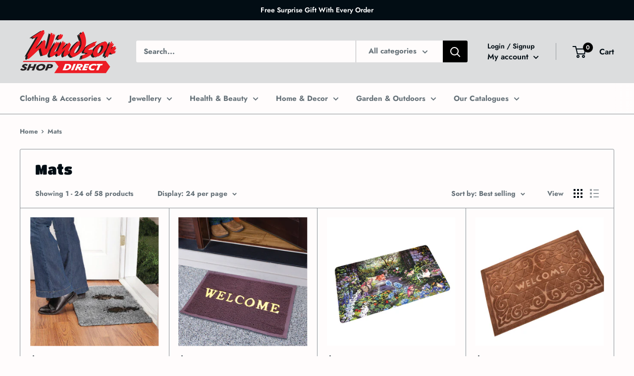

--- FILE ---
content_type: text/html; charset=utf-8
request_url: https://windsormail.com.au/collections/mats
body_size: 32185
content:
<!doctype html>

<html class="no-js" lang="en">
  <head>
    <meta charset="utf-8">
    <meta name="viewport" content="width=device-width, initial-scale=1.0, height=device-height, minimum-scale=1.0, maximum-scale=1.0">
    <meta name="theme-color" content="#020d14"><title>Mats
</title><link rel="canonical" href="https://windsormail.com.au/collections/mats"><link rel="shortcut icon" href="//windsormail.com.au/cdn/shop/files/WM_7468f38b-83db-4443-b990-e57cb2db2b40_96x96.jpg?v=1613677462" type="image/png"><link rel="preload" as="style" href="//windsormail.com.au/cdn/shop/t/4/assets/theme.css?v=164375896789651096701604370488">
    <link rel="preconnect" href="https://cdn.shopify.com">
    <link rel="preconnect" href="https://fonts.shopifycdn.com">
    <link rel="dns-prefetch" href="https://productreviews.shopifycdn.com">
    <link rel="dns-prefetch" href="https://ajax.googleapis.com">
    <link rel="dns-prefetch" href="https://maps.googleapis.com">
    <link rel="dns-prefetch" href="https://maps.gstatic.com">

    <meta property="og:type" content="website">
  <meta property="og:title" content="Mats">
  <meta property="og:image" content="http://windsormail.com.au/cdn/shop/products/T4037.jpg?v=1595311357">
  <meta property="og:image:secure_url" content="https://windsormail.com.au/cdn/shop/products/T4037.jpg?v=1595311357">
  <meta property="og:image:width" content="886">
  <meta property="og:image:height" content="886"><meta property="og:url" content="https://windsormail.com.au/collections/mats">
<meta property="og:site_name" content="Windsor Mail"><meta name="twitter:card" content="summary"><meta name="twitter:title" content="Mats">
  <meta name="twitter:description" content="">
  <meta name="twitter:image" content="https://windsormail.com.au/cdn/shop/products/T4037_600x600_crop_center.jpg?v=1595311357">
    <link rel="preload" href="//windsormail.com.au/cdn/fonts/titan_one/titanone_n4.2e4a6fa0d05c961cb1d716f9bf49bdc81603bb0a.woff2" as="font" type="font/woff2" crossorigin>
<link rel="preload" href="//windsormail.com.au/cdn/fonts/jost/jost_n7.921dc18c13fa0b0c94c5e2517ffe06139c3615a3.woff2" as="font" type="font/woff2" crossorigin>
<link rel="preload" href="//windsormail.com.au/cdn/shop/t/4/assets/font-theme-star.woff2?v=176977276741202493121598064695" as="font" type="font/woff2" crossorigin><link rel="preload" href="//windsormail.com.au/cdn/fonts/jost/jost_n9.cd269fa9adcae864ab1df15826ceb2fd310a3d4a.woff2" as="font" type="font/woff2" crossorigin><link rel="preload" href="//windsormail.com.au/cdn/fonts/jost/jost_i7.d8201b854e41e19d7ed9b1a31fe4fe71deea6d3f.woff2" as="font" type="font/woff2" crossorigin><link rel="preload" href="//windsormail.com.au/cdn/fonts/jost/jost_i9.3941bc20c8f9c90d77754a7e7be88c3535a78aee.woff2" as="font" type="font/woff2" crossorigin><link rel="preload" href="//windsormail.com.au/cdn/fonts/jost/jost_n6.ec1178db7a7515114a2d84e3dd680832b7af8b99.woff2" as="font" type="font/woff2" crossorigin><style>
  /* We load the font used for the integration with Shopify Reviews to load our own stars */
  @font-face {
    font-family: "font-theme-star";
    src: url(//windsormail.com.au/cdn/shop/t/4/assets/font-theme-star.eot?v=178649971611478077551598064694);
    src: url(//windsormail.com.au/cdn/shop/t/4/assets/font-theme-star.eot?%23iefix&v=178649971611478077551598064694) format("embedded-opentype"), url(//windsormail.com.au/cdn/shop/t/4/assets/font-theme-star.woff2?v=176977276741202493121598064695) format("woff2"), url(//windsormail.com.au/cdn/shop/t/4/assets/font-theme-star.ttf?v=17527569363257290761598064694) format("truetype");
    font-weight: normal;
    font-style: normal;
    font-display: fallback;
  }

  @font-face {
  font-family: "Titan One";
  font-weight: 400;
  font-style: normal;
  font-display: fallback;
  src: url("//windsormail.com.au/cdn/fonts/titan_one/titanone_n4.2e4a6fa0d05c961cb1d716f9bf49bdc81603bb0a.woff2") format("woff2"),
       url("//windsormail.com.au/cdn/fonts/titan_one/titanone_n4.7750ae16c1495061aa9b9d77aa290f2636c60c97.woff") format("woff");
}

  @font-face {
  font-family: Jost;
  font-weight: 700;
  font-style: normal;
  font-display: fallback;
  src: url("//windsormail.com.au/cdn/fonts/jost/jost_n7.921dc18c13fa0b0c94c5e2517ffe06139c3615a3.woff2") format("woff2"),
       url("//windsormail.com.au/cdn/fonts/jost/jost_n7.cbfc16c98c1e195f46c536e775e4e959c5f2f22b.woff") format("woff");
}

@font-face {
  font-family: Jost;
  font-weight: 600;
  font-style: normal;
  font-display: fallback;
  src: url("//windsormail.com.au/cdn/fonts/jost/jost_n6.ec1178db7a7515114a2d84e3dd680832b7af8b99.woff2") format("woff2"),
       url("//windsormail.com.au/cdn/fonts/jost/jost_n6.b1178bb6bdd3979fef38e103a3816f6980aeaff9.woff") format("woff");
}



  @font-face {
  font-family: Jost;
  font-weight: 900;
  font-style: normal;
  font-display: fallback;
  src: url("//windsormail.com.au/cdn/fonts/jost/jost_n9.cd269fa9adcae864ab1df15826ceb2fd310a3d4a.woff2") format("woff2"),
       url("//windsormail.com.au/cdn/fonts/jost/jost_n9.fd15e8012129a3f22bd292bf1f8b87a15f894bd5.woff") format("woff");
}

  @font-face {
  font-family: Jost;
  font-weight: 700;
  font-style: italic;
  font-display: fallback;
  src: url("//windsormail.com.au/cdn/fonts/jost/jost_i7.d8201b854e41e19d7ed9b1a31fe4fe71deea6d3f.woff2") format("woff2"),
       url("//windsormail.com.au/cdn/fonts/jost/jost_i7.eae515c34e26b6c853efddc3fc0c552e0de63757.woff") format("woff");
}

  @font-face {
  font-family: Jost;
  font-weight: 900;
  font-style: italic;
  font-display: fallback;
  src: url("//windsormail.com.au/cdn/fonts/jost/jost_i9.3941bc20c8f9c90d77754a7e7be88c3535a78aee.woff2") format("woff2"),
       url("//windsormail.com.au/cdn/fonts/jost/jost_i9.5024ac18628c0cf54c1d7bb7af18af95d9fa0ef9.woff") format("woff");
}


  :root {
    --default-text-font-size : 15px;
    --base-text-font-size    : 15px;
    --heading-font-family    : "Titan One", sans-serif;
    --heading-font-weight    : 400;
    --heading-font-style     : normal;
    --text-font-family       : Jost, sans-serif;
    --text-font-weight       : 700;
    --text-font-style        : normal;
    --text-font-bolder-weight: 600;
    --text-link-decoration   : underline;

    --text-color               : #677279;
    --text-color-rgb           : 103, 114, 121;
    --heading-color            : #020d14;
    --border-color             : #8a9297;
    --border-color-rgb         : 138, 146, 151;
    --form-border-color        : #7c858b;
    --accent-color             : #020d14;
    --accent-color-rgb         : 2, 13, 20;
    --link-color               : #001bff;
    --link-color-hover         : #0013b3;
    --background               : #fffcfc;
    --secondary-background     : #fffcfc;
    --secondary-background-rgb : 255, 252, 252;
    --accent-background        : rgba(2, 13, 20, 0.08);

    --error-color       : #ff0000;
    --error-background  : rgba(255, 0, 0, 0.07);
    --success-color     : #00aa00;
    --success-background: rgba(0, 170, 0, 0.11);

    --primary-button-background      : #00aa00;
    --primary-button-background-rgb  : 0, 170, 0;
    --primary-button-text-color      : #ffffff;
    --secondary-button-background    : #1e2d7d;
    --secondary-button-background-rgb: 30, 45, 125;
    --secondary-button-text-color    : #ffffff;

    --header-background      : #dcddde;
    --header-text-color      : #020d14;
    --header-light-text-color: #020d14;
    --header-border-color    : rgba(2, 13, 20, 0.3);
    --header-accent-color    : #000000;

    --flickity-arrow-color: #585f63;--product-on-sale-accent           : #ee0000;
    --product-on-sale-accent-rgb       : 238, 0, 0;
    --product-on-sale-color            : #ffffff;
    --product-in-stock-color           : #008a00;
    --product-low-stock-color          : #ee0000;
    --product-sold-out-color           : #8a9297;
    --product-custom-label-1-background: #008a00;
    --product-custom-label-1-color     : #ffffff;
    --product-custom-label-2-background: #00a500;
    --product-custom-label-2-color     : #ffffff;
    --product-review-star-color        : #ffbd00;

    --mobile-container-gutter : 20px;
    --desktop-container-gutter: 40px;
  }
</style>

<script>
  // IE11 does not have support for CSS variables, so we have to polyfill them
  if (!(((window || {}).CSS || {}).supports && window.CSS.supports('(--a: 0)'))) {
    const script = document.createElement('script');
    script.type = 'text/javascript';
    script.src = 'https://cdn.jsdelivr.net/npm/css-vars-ponyfill@2';
    script.onload = function() {
      cssVars({});
    };

    document.getElementsByTagName('head')[0].appendChild(script);
  }
</script>

    <script>window.performance && window.performance.mark && window.performance.mark('shopify.content_for_header.start');</script><meta id="shopify-digital-wallet" name="shopify-digital-wallet" content="/25261703215/digital_wallets/dialog">
<meta name="shopify-checkout-api-token" content="df85725f1ae8fe29c2e114852f287be3">
<meta id="in-context-paypal-metadata" data-shop-id="25261703215" data-venmo-supported="false" data-environment="production" data-locale="en_US" data-paypal-v4="true" data-currency="AUD">
<link rel="alternate" type="application/atom+xml" title="Feed" href="/collections/mats.atom" />
<link rel="next" href="/collections/mats?page=2">
<link rel="alternate" type="application/json+oembed" href="https://windsormail.com.au/collections/mats.oembed">
<script async="async" src="/checkouts/internal/preloads.js?locale=en-AU"></script>
<script id="shopify-features" type="application/json">{"accessToken":"df85725f1ae8fe29c2e114852f287be3","betas":["rich-media-storefront-analytics"],"domain":"windsormail.com.au","predictiveSearch":true,"shopId":25261703215,"locale":"en"}</script>
<script>var Shopify = Shopify || {};
Shopify.shop = "windsor-mail.myshopify.com";
Shopify.locale = "en";
Shopify.currency = {"active":"AUD","rate":"1.0"};
Shopify.country = "AU";
Shopify.theme = {"name":"Warehouse","id":83115999279,"schema_name":"Warehouse","schema_version":"1.9.21","theme_store_id":871,"role":"main"};
Shopify.theme.handle = "null";
Shopify.theme.style = {"id":null,"handle":null};
Shopify.cdnHost = "windsormail.com.au/cdn";
Shopify.routes = Shopify.routes || {};
Shopify.routes.root = "/";</script>
<script type="module">!function(o){(o.Shopify=o.Shopify||{}).modules=!0}(window);</script>
<script>!function(o){function n(){var o=[];function n(){o.push(Array.prototype.slice.apply(arguments))}return n.q=o,n}var t=o.Shopify=o.Shopify||{};t.loadFeatures=n(),t.autoloadFeatures=n()}(window);</script>
<script id="shop-js-analytics" type="application/json">{"pageType":"collection"}</script>
<script defer="defer" async type="module" src="//windsormail.com.au/cdn/shopifycloud/shop-js/modules/v2/client.init-shop-cart-sync_BT-GjEfc.en.esm.js"></script>
<script defer="defer" async type="module" src="//windsormail.com.au/cdn/shopifycloud/shop-js/modules/v2/chunk.common_D58fp_Oc.esm.js"></script>
<script defer="defer" async type="module" src="//windsormail.com.au/cdn/shopifycloud/shop-js/modules/v2/chunk.modal_xMitdFEc.esm.js"></script>
<script type="module">
  await import("//windsormail.com.au/cdn/shopifycloud/shop-js/modules/v2/client.init-shop-cart-sync_BT-GjEfc.en.esm.js");
await import("//windsormail.com.au/cdn/shopifycloud/shop-js/modules/v2/chunk.common_D58fp_Oc.esm.js");
await import("//windsormail.com.au/cdn/shopifycloud/shop-js/modules/v2/chunk.modal_xMitdFEc.esm.js");

  window.Shopify.SignInWithShop?.initShopCartSync?.({"fedCMEnabled":true,"windoidEnabled":true});

</script>
<script>(function() {
  var isLoaded = false;
  function asyncLoad() {
    if (isLoaded) return;
    isLoaded = true;
    var urls = ["https:\/\/d33a6lvgbd0fej.cloudfront.net\/script_tag\/secomapp.scripttag.js?shop=windsor-mail.myshopify.com","https:\/\/doddle-collections.eastsideapps.io\/js\/public.js?z=N\u0026a=WBJ749PBB0U1IGQ1JMJQC9FCZG1633VJ\u0026s=1Elq6iVnOnsviLh6pRX4uvspKxEFeyUE4ygwkF2804rzAZ80enXOXi945ldct6LQ\u0026g=AIzaSyCRwpPDBBGBLyp-4pSI_gXmCft7aapGUDc\u0026m=0020046685\u0026b=Y\u0026p=Y\u0026d=D\u0026shop=windsor-mail.myshopify.com"];
    for (var i = 0; i < urls.length; i++) {
      var s = document.createElement('script');
      s.type = 'text/javascript';
      s.async = true;
      s.src = urls[i];
      var x = document.getElementsByTagName('script')[0];
      x.parentNode.insertBefore(s, x);
    }
  };
  if(window.attachEvent) {
    window.attachEvent('onload', asyncLoad);
  } else {
    window.addEventListener('load', asyncLoad, false);
  }
})();</script>
<script id="__st">var __st={"a":25261703215,"offset":39600,"reqid":"6fcce66b-43ea-4404-8d1f-72606f0c7b9d-1769043995","pageurl":"windsormail.com.au\/collections\/mats","u":"87569f8422e2","p":"collection","rtyp":"collection","rid":167113130031};</script>
<script>window.ShopifyPaypalV4VisibilityTracking = true;</script>
<script id="captcha-bootstrap">!function(){'use strict';const t='contact',e='account',n='new_comment',o=[[t,t],['blogs',n],['comments',n],[t,'customer']],c=[[e,'customer_login'],[e,'guest_login'],[e,'recover_customer_password'],[e,'create_customer']],r=t=>t.map((([t,e])=>`form[action*='/${t}']:not([data-nocaptcha='true']) input[name='form_type'][value='${e}']`)).join(','),a=t=>()=>t?[...document.querySelectorAll(t)].map((t=>t.form)):[];function s(){const t=[...o],e=r(t);return a(e)}const i='password',u='form_key',d=['recaptcha-v3-token','g-recaptcha-response','h-captcha-response',i],f=()=>{try{return window.sessionStorage}catch{return}},m='__shopify_v',_=t=>t.elements[u];function p(t,e,n=!1){try{const o=window.sessionStorage,c=JSON.parse(o.getItem(e)),{data:r}=function(t){const{data:e,action:n}=t;return t[m]||n?{data:e,action:n}:{data:t,action:n}}(c);for(const[e,n]of Object.entries(r))t.elements[e]&&(t.elements[e].value=n);n&&o.removeItem(e)}catch(o){console.error('form repopulation failed',{error:o})}}const l='form_type',E='cptcha';function T(t){t.dataset[E]=!0}const w=window,h=w.document,L='Shopify',v='ce_forms',y='captcha';let A=!1;((t,e)=>{const n=(g='f06e6c50-85a8-45c8-87d0-21a2b65856fe',I='https://cdn.shopify.com/shopifycloud/storefront-forms-hcaptcha/ce_storefront_forms_captcha_hcaptcha.v1.5.2.iife.js',D={infoText:'Protected by hCaptcha',privacyText:'Privacy',termsText:'Terms'},(t,e,n)=>{const o=w[L][v],c=o.bindForm;if(c)return c(t,g,e,D).then(n);var r;o.q.push([[t,g,e,D],n]),r=I,A||(h.body.append(Object.assign(h.createElement('script'),{id:'captcha-provider',async:!0,src:r})),A=!0)});var g,I,D;w[L]=w[L]||{},w[L][v]=w[L][v]||{},w[L][v].q=[],w[L][y]=w[L][y]||{},w[L][y].protect=function(t,e){n(t,void 0,e),T(t)},Object.freeze(w[L][y]),function(t,e,n,w,h,L){const[v,y,A,g]=function(t,e,n){const i=e?o:[],u=t?c:[],d=[...i,...u],f=r(d),m=r(i),_=r(d.filter((([t,e])=>n.includes(e))));return[a(f),a(m),a(_),s()]}(w,h,L),I=t=>{const e=t.target;return e instanceof HTMLFormElement?e:e&&e.form},D=t=>v().includes(t);t.addEventListener('submit',(t=>{const e=I(t);if(!e)return;const n=D(e)&&!e.dataset.hcaptchaBound&&!e.dataset.recaptchaBound,o=_(e),c=g().includes(e)&&(!o||!o.value);(n||c)&&t.preventDefault(),c&&!n&&(function(t){try{if(!f())return;!function(t){const e=f();if(!e)return;const n=_(t);if(!n)return;const o=n.value;o&&e.removeItem(o)}(t);const e=Array.from(Array(32),(()=>Math.random().toString(36)[2])).join('');!function(t,e){_(t)||t.append(Object.assign(document.createElement('input'),{type:'hidden',name:u})),t.elements[u].value=e}(t,e),function(t,e){const n=f();if(!n)return;const o=[...t.querySelectorAll(`input[type='${i}']`)].map((({name:t})=>t)),c=[...d,...o],r={};for(const[a,s]of new FormData(t).entries())c.includes(a)||(r[a]=s);n.setItem(e,JSON.stringify({[m]:1,action:t.action,data:r}))}(t,e)}catch(e){console.error('failed to persist form',e)}}(e),e.submit())}));const S=(t,e)=>{t&&!t.dataset[E]&&(n(t,e.some((e=>e===t))),T(t))};for(const o of['focusin','change'])t.addEventListener(o,(t=>{const e=I(t);D(e)&&S(e,y())}));const B=e.get('form_key'),M=e.get(l),P=B&&M;t.addEventListener('DOMContentLoaded',(()=>{const t=y();if(P)for(const e of t)e.elements[l].value===M&&p(e,B);[...new Set([...A(),...v().filter((t=>'true'===t.dataset.shopifyCaptcha))])].forEach((e=>S(e,t)))}))}(h,new URLSearchParams(w.location.search),n,t,e,['guest_login'])})(!0,!0)}();</script>
<script integrity="sha256-4kQ18oKyAcykRKYeNunJcIwy7WH5gtpwJnB7kiuLZ1E=" data-source-attribution="shopify.loadfeatures" defer="defer" src="//windsormail.com.au/cdn/shopifycloud/storefront/assets/storefront/load_feature-a0a9edcb.js" crossorigin="anonymous"></script>
<script data-source-attribution="shopify.dynamic_checkout.dynamic.init">var Shopify=Shopify||{};Shopify.PaymentButton=Shopify.PaymentButton||{isStorefrontPortableWallets:!0,init:function(){window.Shopify.PaymentButton.init=function(){};var t=document.createElement("script");t.src="https://windsormail.com.au/cdn/shopifycloud/portable-wallets/latest/portable-wallets.en.js",t.type="module",document.head.appendChild(t)}};
</script>
<script data-source-attribution="shopify.dynamic_checkout.buyer_consent">
  function portableWalletsHideBuyerConsent(e){var t=document.getElementById("shopify-buyer-consent"),n=document.getElementById("shopify-subscription-policy-button");t&&n&&(t.classList.add("hidden"),t.setAttribute("aria-hidden","true"),n.removeEventListener("click",e))}function portableWalletsShowBuyerConsent(e){var t=document.getElementById("shopify-buyer-consent"),n=document.getElementById("shopify-subscription-policy-button");t&&n&&(t.classList.remove("hidden"),t.removeAttribute("aria-hidden"),n.addEventListener("click",e))}window.Shopify?.PaymentButton&&(window.Shopify.PaymentButton.hideBuyerConsent=portableWalletsHideBuyerConsent,window.Shopify.PaymentButton.showBuyerConsent=portableWalletsShowBuyerConsent);
</script>
<script data-source-attribution="shopify.dynamic_checkout.cart.bootstrap">document.addEventListener("DOMContentLoaded",(function(){function t(){return document.querySelector("shopify-accelerated-checkout-cart, shopify-accelerated-checkout")}if(t())Shopify.PaymentButton.init();else{new MutationObserver((function(e,n){t()&&(Shopify.PaymentButton.init(),n.disconnect())})).observe(document.body,{childList:!0,subtree:!0})}}));
</script>
<link id="shopify-accelerated-checkout-styles" rel="stylesheet" media="screen" href="https://windsormail.com.au/cdn/shopifycloud/portable-wallets/latest/accelerated-checkout-backwards-compat.css" crossorigin="anonymous">
<style id="shopify-accelerated-checkout-cart">
        #shopify-buyer-consent {
  margin-top: 1em;
  display: inline-block;
  width: 100%;
}

#shopify-buyer-consent.hidden {
  display: none;
}

#shopify-subscription-policy-button {
  background: none;
  border: none;
  padding: 0;
  text-decoration: underline;
  font-size: inherit;
  cursor: pointer;
}

#shopify-subscription-policy-button::before {
  box-shadow: none;
}

      </style>

<script>window.performance && window.performance.mark && window.performance.mark('shopify.content_for_header.end');</script>

    <link rel="stylesheet" href="//windsormail.com.au/cdn/shop/t/4/assets/theme.css?v=164375896789651096701604370488">

    


  <script type="application/ld+json">
  {
    "@context": "http://schema.org",
    "@type": "BreadcrumbList",
  "itemListElement": [{
      "@type": "ListItem",
      "position": 1,
      "name": "Home",
      "item": "https://windsormail.com.au"
    },{
          "@type": "ListItem",
          "position": 2,
          "name": "Mats",
          "item": "https://windsormail.com.au/collections/mats"
        }]
  }
  </script>


    <script>
      // This allows to expose several variables to the global scope, to be used in scripts
      window.theme = {
        pageType: "collection",
        cartCount: 0,
        moneyFormat: "${{amount}}",
        moneyWithCurrencyFormat: "${{amount}} AUD",
        showDiscount: true,
        discountMode: "saving",
        searchMode: "product,article",
        cartType: "page"
      };

      window.routes = {
        rootUrl: "\/",
        cartUrl: "\/cart",
        cartAddUrl: "\/cart\/add",
        cartChangeUrl: "\/cart\/change",
        searchUrl: "\/search",
        productRecommendationsUrl: "\/recommendations\/products"
      };

      window.languages = {
        collectionOnSaleLabel: "Save {{savings}}",
        productFormUnavailable: "Unavailable",
        productFormAddToCart: "Add to cart",
        productFormSoldOut: "Sold out",
        shippingEstimatorNoResults: "No shipping could be found for your address.",
        shippingEstimatorOneResult: "There is one shipping rate for your address:",
        shippingEstimatorMultipleResults: "There are {{count}} shipping rates for your address:",
        shippingEstimatorErrors: "There are some errors:"
      };

      window.lazySizesConfig = {
        loadHidden: false,
        hFac: 0.8,
        expFactor: 3,
        customMedia: {
          '--phone': '(max-width: 640px)',
          '--tablet': '(min-width: 641px) and (max-width: 1023px)',
          '--lap': '(min-width: 1024px)'
        }
      };

      document.documentElement.className = document.documentElement.className.replace('no-js', 'js');
    </script><script src="//polyfill-fastly.net/v3/polyfill.min.js?unknown=polyfill&features=fetch,Element.prototype.closest,Element.prototype.matches,Element.prototype.remove,Element.prototype.classList,Array.prototype.includes,Array.prototype.fill,String.prototype.includes,String.prototype.padStart,Object.assign,CustomEvent,Intl,URL,DOMTokenList,IntersectionObserver,IntersectionObserverEntry" defer></script>
    <script src="//windsormail.com.au/cdn/shop/t/4/assets/theme.min.js?v=68157959072240407791598064697" defer></script>
    <script src="//windsormail.com.au/cdn/shop/t/4/assets/custom.js?v=90373254691674712701598064693" defer></script><script>
        (function () {
          window.onpageshow = function() {
            // We force re-freshing the cart content onpageshow, as most browsers will serve a cache copy when hitting the
            // back button, which cause staled data
            document.documentElement.dispatchEvent(new CustomEvent('cart:refresh', {
              bubbles: true,
              detail: {scrollToTop: false}
            }));
          };
        })();
      </script>

<script id="sca_fg_cart_ShowGiftAsProductTemplate" type="text/template">
  
  <div class="item not-sca-qv" id="sca-freegift-{{productID}}">
    <a class="close_box" style="display: none;position: absolute;top:5px;right: 10px;font-size: 22px;font-weight: bold;cursor: pointer;text-decoration:none;color: #aaa;">×</a>
    <a href="/products/{{productHandle}}" target="_blank"><img style="margin-left: auto; margin-right: auto; width: 50%;" class="lazyOwl" data-src="{{productImageURL}}"></a>
    <div class="sca-product-shop">
      <div class="review-summary3">
        <div class="yotpo bottomLine" style="text-align:center"
          data-product-id="{{productID}}"
          data-product-models="{{productID}}"
          data-name="{{productTitle}}"
          data-url="/products/{{productHandle}}">
        </div>
      </div>
      <div class="f-fix"><span class="sca-product-title" style="white-space: nowrap;color:#000;{{showfgTitle}}">{{productTitle}}</span>
          <div id="product-variants-{{productID}}">
            <div class="sca-price" id="price-field-{{productID}}">
              <span class="sca-old-price">{{variant_compare_at_price}}</span>
              <span class="sca-special-price">{{variant_price}}</span>
            </div>
            <div id="stay-content-sca-freegift-{{productID}}" class="sca-fg-cart-item">
              <a class="close_box" style="display: none;position: absolute;top:5px;right: 10px;font-size: 22px;font-weight: bold;cursor: pointer;text-decoration:none;color: #aaa;">×</a>
              <select id="product-select-{{productID}}" name="id" style="display: none">
                {{optionVariantData}}
              </select>
            </div>
          </div>
          <button type='button' id="sca-btn-select-{{productID}}" class="sca-button" onclick="onclickSelect_{{productID}}();"><span>{{SelectButton}}</span></button>
          <button type='button' id="sca-btn-{{productID}}" class="sca-button" style="display: none"><span>{{AddToCartButton}}</span></button>
      </div>
    </div>
  </div>
  
</script>
<script id = "sca_fg_cart_ShowGiftAsProductScriptTemplate" type="text/template">
  
  
    var selectCallback_{{productID}}=function(t,a){if(t?(t.available?(SECOMAPP.jQuery("#sca-btn-{{productID}}").removeClass("disabled").removeAttr("disabled").html("<span>{{AddToCartButton}}</span>").fadeTo(200,1),SECOMAPP.jQuery("#sca-btn-{{productID}}").unbind("click"),SECOMAPP.jQuery("#sca-btn-{{productID}}").click(SECOMAPP.jQuery.proxy(function(){SECOMAPP.addGiftToCart(t.id,1)},t))):SECOMAPP.jQuery("#sca-btn-{{productID}}").html("<span>{{UnavailableButton}}</span>").addClass("disabled").attr("disabled","disabled").fadeTo(200,.5),t.compare_at_price>t.price?SECOMAPP.jQuery("#price-field-{{productID}}").html("<span class='sca-old-price'>"+SECOMAPP.formatMoney(t.compare_at_price)+"</span>&nbsp;<s class='sca-special-price'>"+SECOMAPP.formatMoney(t.price)+"</s>"):SECOMAPP.jQuery("#price-field-{{productID}}").html("<span class='sca-special-price'>"+SECOMAPP.formatMoney(t.price)+"</span>")):SECOMAPP.jQuery("#sca-btn-{{productID}}").html("<span>{{UnavailableButton}}</span>").addClass("disabled").attr("disabled","disabled").fadeTo(200,.5),t&&t.featured_image){var e=SECOMAPP.jQuery("#sca-freegift-{{productID}} img"),_=t.featured_image,c=e[0];Shopify.Image.switchImage(_,c,function(t,a,e){SECOMAPP.jQuery(e).parents("a").attr("href",t),SECOMAPP.jQuery(e).attr("src",t)})}},onclickSelect_{{productID}}=function(t){SECOMAPP.jQuery.getJSON("/products/{{productHandle}}.js",{_:(new Date).getTime()},function(t){SECOMAPP.jQuery(".owl-item #sca-freegift-{{productID}} span.sca-product-title").html(t.title);var e=[];SECOMAPP.jQuery.each(t.options,function(t,a){e[t]=a.name}),t.options=e;for(var a={{variantsGiftList}},_={{mainVariantsList}},c=t.variants.length-1;-1<c;c--)a.indexOf(t.variants[c].id)<0&&_.indexOf(t.variants[c].id)<0&&t.variants.splice(c,1);for(var o=_.length-1;-1<o;o--){var i=a[o],r=_[o],n=-1,s=-1;for(c=t.variants.length-1;-1<c;c--)t.variants[c].id==i?n=c:t.variants[c].id==r&&(s=c);-1<n&&-1<s&n!==s?("undefined"!=typeof SECOMAPP&&void 0!==SECOMAPP.fgsettings&&!0===SECOMAPP.fgsettings.sca_sync_gift&&void 0!==SECOMAPP.fgsettings.sca_fg_gift_variant_quantity_format&&"equal_original_inventory"===SECOMAPP.fgsettings.sca_fg_gift_variant_quantity_format&&(t.variants[n].available=t.variants[s].available,t.variants[n].inventory_management=t.variants[s].inventory_management),t.variants[n].option1=t.variants[s].option1,t.variants[n].options[0].name=t.variants[s].options[0].name,t.variants[n].options[1]&&(t.variants[n].options[1].name=t.variants[s].options[1].name,t.variants[n].option2=t.variants[s].option2),t.variants[n].options[2]&&(t.variants[n].options[2].name=t.variants[s].options[2].name,t.variants[n].option3=t.variants[s].option3),t.variants[n].title=t.variants[s].title,t.variants[n].name=t.variants[s].name,t.variants[n].public_title=t.variants[s].public_title,t.variants.splice(s,1)):(t.variants[s].id=i,t.variants[s].compare_at_price||(t.variants[s].compare_at_price=t.variants[s].price),t.variants[s].price=SECOMAPP.fgdata.giftid_price_mapping[i])}SECOMAPP.jQuery("#sca-btn-select-{{productID}}").hide(),SECOMAPP.jQuery("#product-select-{{productID}}").show(),SECOMAPP.jQuery("#sca-btn-{{productID}}").show(),SECOMAPP.jQuery("#stay-content-sca-freegift-{{productID}} .close_box").show(),SECOMAPP.jQuery("#stay-content-sca-freegift-{{productID}} .close_box").click(function(){SECOMAPP.jQuery("#stay-content-sca-freegift-{{productID}}").hide(),SECOMAPP.jQuery("#sca-btn-{{productID}}").hide(),SECOMAPP.jQuery("#sca-btn-select-{{productID}}").show()}),onclickSelect_{{productID}}=function(){SECOMAPP.jQuery("#stay-content-sca-freegift-{{productID}}").show(),SECOMAPP.jQuery("#sca-btn-{{productID}}").show(),SECOMAPP.jQuery("#sca-btn-select-{{productID}}").hide()},1==t.variants.length?(-1!==t.variants[0].title.indexOf("Default")&&SECOMAPP.jQuery("#sca-freegift-{{productID}} .selector-wrapper").hide(),1==t.variants[0].available&&(SECOMAPP.jQuery("#sca-btn-{{productID}}").show(),SECOMAPP.jQuery("#sca-btn-select-{{productID}}").hide(),SECOMAPP.jQuery("#sca-btn-{{productID}}").removeClass("disabled").removeAttr("disabled").html("<span>{{AddToCartButton}}</span>").fadeTo(200,1),SECOMAPP.jQuery("#sca-btn-{{productID}}").unbind("click"),SECOMAPP.jQuery("#sca-btn-{{productID}}").click(SECOMAPP.jQuery.proxy(function(){SECOMAPP.addGiftToCart(t.variants[0].id,1)},t)))):(new Shopify.OptionSelectors("product-select-{{productID}}",{product:t,onVariantSelected:selectCallback_{{productID}},enableHistoryState:!0}),SECOMAPP.jQuery("#stay-content-sca-freegift-{{productID}}").show(),SECOMAPP.jQuery("#stay-content-sca-freegift-{{productID}}").focus())})};1=={{variantsGiftList}}.length&&onclickSelect_{{productID}}();
  
</script>

<script id="sca_fg_cart_ShowGiftAsVariantTemplate" type="text/template">
  
  <div class="item not-sca-qv" id="sca-freegift-{{variantID}}">
    <a href="/products/{{productHandle}}?variant={{originalVariantID}}" target="_blank"><img style="margin-left: auto; margin-right: auto; width: 50%;" class="lazyOwl" data-src="{{variantImageURL}}"></a>
    <div class="sca-product-shop">
      <div class="review-summary3">
        <div class="yotpo bottomLine" style="text-align:center"
          data-product-id="{{productID}}"
          data-product-models="{{productID}}"
          data-name="{{productTitle}}"
          data-url="/products/{{productHandle}}">
        </div>
      </div>
      <div class="f-fix">
        <span class="sca-product-title" style="white-space: nowrap;color:#000;">{{variantTitle}}</span>
        <div class="sca-price">
          <span class="sca-old-price">{{variant_compare_at_price}}</span>
          <span class="sca-special-price">{{variant_price}}</span>
        </div>
        <button type="button" id="sca-btn{{variantID}}" class="sca-button" onclick="SECOMAPP.addGiftToCart({{variantID}},1);">
          <span>{{AddToCartButton}}</span>
        </button>
      </div>
    </div>
  </div>
  
</script>

<script id="sca_fg_prod_GiftList" type="text/template">
  
  <a style="text-decoration: none !important" id ="{{giftShowID}}" class="product-image freegif-product-image freegift-info-{{giftShowID}}"
     title="{{giftTitle}}" href="/products/{{productsHandle}}">
    <img class="not-sca-qv" src="{{giftImgUrl}}" alt="{{giftTitle}}" />
  </a>
  
</script>

<script id="sca_fg_prod_Gift_PopupDetail" type="text/template">
  
  <div class="sca-fg-item fg-info-{{giftShowID}}" style="display:none;z-index:2147483647;">
    <div class="sca-fg-item-options">
      <div class="sca-fg-item-option-title">
        <em>{{freegiftRuleName}}</em>
      </div>
      <div class="sca-fg-item-option-ct">
        <!--        <div class="sca-fg-image-item">
                        <img src="{{giftImgUrl}}" /> -->
        <div class="sca-fg-item-name">
          <a href="#">{{giftTitle}}</a>
        </div>
        <!--        </div> -->
      </div>
    </div>
  </div>
  
</script>

<script id="sca_fg_ajax_GiftListPopup" type="text/template">
  
  <div id="freegift_popup" class="mfp-hide">
    <div id="sca-fg-owl-carousel">
      <div id="freegift_cart_container" class="sca-fg-cart-container" style="display: none;">
        <div id="freegift_message" class="owl-carousel"></div>
      </div>
      <div id="sca-fg-slider-cart" style="display: none;">
        <div class="sca-fg-cart-title">
          <strong>{{popupTitle}}</strong>
        </div>
        <div id="sca_freegift_list" class="owl-carousel"></div>
      </div>
    </div>
  </div>
  
</script>

<script id="sca_fg_checkout_confirm_popup" type="text/template">
    
         <div class='sca-fg-checkout-confirm-popup' style='font-family: "Myriad","Cardo","Big Caslon","Bodoni MT",Georgia,serif; position: relative;background: #FFF;padding: 20px 20px 50px 20px;width: auto;max-width: 500px;margin: 20px auto;'>
             <h1 style='font-family: "Oswald","Cardo","Big Caslon","Bodoni MT",Georgia,serif;'>YOU CAN STILL ADD MORE!</h1>
             <p>You get 1 free item with every product purchased. It looks like you can still add more free item(s) to your cart. What would you like to do?</p>
             <p class='sca-fg-checkout-confirm-buttons' style='float: right;'>
                 <a class='btn popup-modal-dismiss action_button add_to_cart' href='#' style='width: 200px !important;margin-right: 20px;'>ADD MORE</a>
                 <a class='btn checkout__button continue-checkout action_button add_to_cart' href='/checkout' style='width: 200px !important;'>CHECKOUT</a>
             </p>
         </div>
    
</script>



<link href="//windsormail.com.au/cdn/shop/t/4/assets/sca.freegift.css?v=95952017956023990191598252729" rel="stylesheet" type="text/css" media="all" />
<script src="//windsormail.com.au/cdn/shopifycloud/storefront/assets/themes_support/option_selection-b017cd28.js" type="text/javascript"></script>
<script data-cfasync="false">
    Shopify.money_format = "${{amount}}";
    //enable checking free gifts condition when checkout clicked
    if ((typeof SECOMAPP) === 'undefined') { window.SECOMAPP = {}; };
    SECOMAPP.enableOverrideCheckout = true;
    //    SECOMAPP.preStopAppCallback = function(cart){
    //        if(typeof yotpo!=='undefined' && typeof yotpo.initWidgets==='function'){
    //            yotpo.initWidgets();
    //        }
    //    }
</script>
<script type="text/javascript">(function(){if(typeof SECOMAPP==="undefined"){SECOMAPP={}};if(typeof Shopify==="undefined"){Shopify={}};SECOMAPP.fg_ver=1653448372;SECOMAPP.fg_scriptfile="freegifts_20220309.min.js";SECOMAPP.gifts_list_avai={"42957414334638":true,"32544000999471":true};})();</script>

<script data-cfasync="false" type="text/javascript">
  /* Smart Ecommerce App (SEA Inc)
  * http://www.secomapp.com
  * Do not reuse those source codes if don't have permission of us.
  * */
  
  
  !function(){Array.isArray||(Array.isArray=function(e){return"[object Array]"===Object.prototype.toString.call(e)}),"function"!=typeof Object.create&&(Object.create=function(e){function t(){}return t.prototype=e,new t}),Object.keys||(Object.keys=function(e){var t,o=[];for(t in e)Object.prototype.hasOwnProperty.call(e,t)&&o.push(t);return o}),String.prototype.endsWith||Object.defineProperty(String.prototype,"endsWith",{value:function(e,t){var o=this.toString();(void 0===t||t>o.length)&&(t=o.length),t-=e.length;var r=o.indexOf(e,t);return-1!==r&&r===t},writable:!0,enumerable:!0,configurable:!0}),Array.prototype.indexOf||(Array.prototype.indexOf=function(e,t){var o;if(null==this)throw new TypeError('"this" is null or not defined');var r=Object(this),i=r.length>>>0;if(0===i)return-1;var n=+t||0;if(Math.abs(n)===1/0&&(n=0),n>=i)return-1;for(o=Math.max(n>=0?n:i-Math.abs(n),0);o<i;){if(o in r&&r[o]===e)return o;o++}return-1}),Array.prototype.forEach||(Array.prototype.forEach=function(e,t){var o,r;if(null==this)throw new TypeError(" this is null or not defined");var i=Object(this),n=i.length>>>0;if("function"!=typeof e)throw new TypeError(e+" is not a function");for(arguments.length>1&&(o=t),r=0;r<n;){var a;r in i&&(a=i[r],e.call(o,a,r,i)),r++}}),console=console||{},console.log=console.log||function(){},"undefined"==typeof Shopify&&(Shopify={}),"function"!=typeof Shopify.onError&&(Shopify.onError=function(){}),"undefined"==typeof SECOMAPP&&(SECOMAPP={}),SECOMAPP.removeGiftsVariant=function(e){setTimeout(function(){try{e("select option").not(".sca-fg-cart-item select option").filter(function(){var t=e(this).val(),o=e(this).text();-1!==o.indexOf(" - ")&&(o=o.slice(0,o.indexOf(" - ")));var r=[];return-1!==o.indexOf(" / ")&&(r=o.split(" / "),o=r[r.length-1]),!!(void 0!==SECOMAPP.gifts_list_avai&&void 0!==SECOMAPP.gifts_list_avai[t]||o.endsWith("% off)"))&&(e(this).parent("select").find("option").not(".sca-fg-cart-item select option").filter(function(){var r=e(this).val();return e(this).text().endsWith(o)||r==t}).remove(),e(".dropdown *,ul li,label,div").filter(function(){var r=e(this).html(),i=e(this).data("value");return r&&r.endsWith(o)||i==t}).remove(),!0)})}catch(e){console.log(e)}},500)},SECOMAPP.formatMoney=function(e,t){"string"==typeof e&&(e=e.replace(".",""));var o="",r="undefined"!=typeof Shopify&&void 0!==Shopify.money_format?Shopify.money_format:"",i=/\{\{\s*(\w+)\s*\}\}/,n=t||(void 0!==this.fgsettings&&"string"==typeof this.fgsettings.sca_currency_format&&this.fgsettings.sca_currency_format.indexOf("amount")>-1?this.fgsettings.sca_currency_format:null)||r;if(n.indexOf("amount_no_decimals_no_comma_separator")<0&&n.indexOf("amount_no_comma_separator_up_cents")<0&&n.indexOf("amount_up_cents")<0&&"function"==typeof Shopify.formatMoney)return Shopify.formatMoney(e,n);function a(e,t){return void 0===e?t:e}function s(e,t,o,r,i,n){if(t=a(t,2),o=a(o,","),r=a(r,"."),isNaN(e)||null==e)return 0;var s=(e=(e/100).toFixed(t)).split(".");return s[0].replace(/(\d)(?=(\d\d\d)+(?!\d))/g,"$1"+o)+(s[1]?i&&n?i+s[1]+n:r+s[1]:"")}switch(n.match(i)[1]){case"amount":o=s(e,2);break;case"amount_no_decimals":o=s(e,0);break;case"amount_with_comma_separator":o=s(e,2,",",".");break;case"amount_no_decimals_with_comma_separator":o=s(e,0,",",".");break;case"amount_no_decimals_no_comma_separator":o=s(e,0,"","");break;case"amount_up_cents":o=s(e,2,",","","<sup>","</sup>");break;case"amount_no_comma_separator_up_cents":o=s(e,2,"","","<sup>","</sup>")}return n.replace(i,o)},SECOMAPP.setCookie=function(e,t,o,r,i){var n=new Date;n.setTime(n.getTime()+24*o*60*60*1e3+60*r*1e3);var a="expires="+n.toUTCString();document.cookie=e+"="+t+";"+a+(i?";path="+i:";path=/")},SECOMAPP.deleteCookie=function(e,t){document.cookie=e+"=; expires=Thu, 01 Jan 1970 00:00:00 UTC; "+(t?";path="+t:";path=/")},SECOMAPP.getCookie=function(e){for(var t=e+"=",o=document.cookie.split(";"),r=0;r<o.length;r++){for(var i=o[r];" "==i.charAt(0);)i=i.substring(1);if(0==i.indexOf(t))return i.substring(t.length,i.length)}return""},SECOMAPP.getQueryString=function(){for(var e={},t=window.location.search.substring(1).split("&"),o=0;o<t.length;o++){var r=t[o].split("=");if(void 0===e[r[0]])e[r[0]]=decodeURIComponent(r[1]);else if("string"==typeof e[r[0]]){var i=[e[r[0]],decodeURIComponent(r[1])];e[r[0]]=i}else e[r[0]].push(decodeURIComponent(r[1]))}return e},SECOMAPP.freegifts_product_json=function(e){if(Array.isArray||(Array.isArray=function(e){return"[object Array]"===Object.prototype.toString.call(e)}),String.prototype.endsWith||Object.defineProperty(String.prototype,"endsWith",{value:function(e,t){var o=this.toString();(void 0===t||t>o.length)&&(t=o.length),t-=e.length;var r=o.indexOf(e,t);return-1!==r&&r===t}}),e){if(e.options&&Array.isArray(e.options))for(var t=0;t<e.options.length;t++){if(void 0!==e.options[t]&&void 0!==e.options[t].values)if((r=e.options[t]).values&&Array.isArray(r.values))for(var o=0;o<r.values.length;o++)(r.values[o].endsWith("(Freegifts)")||r.values[o].endsWith("% off)"))&&(r.values.splice(o,1),o--)}if(e.options_with_values&&Array.isArray(e.options_with_values))for(t=0;t<e.options_with_values.length;t++){var r;if(void 0!==e.options_with_values[t]&&void 0!==e.options_with_values[t].values)if((r=e.options_with_values[t]).values&&Array.isArray(r.values))for(o=0;o<r.values.length;o++)(r.values[o].title.endsWith("(Freegifts)")||r.values[o].title.endsWith("% off)"))&&(r.values.splice(o,1),o--)}var i=e.price,n=e.price_max,a=e.price_min,s=e.compare_at_price,c=e.compare_at_price_max,f=e.compare_at_price_min;if(e.variants&&Array.isArray(e.variants))for(var p=0;e.variants.length,void 0!==e.variants[p];p++){var l=e.variants[p],u=l.option3?l.option3:l.option2?l.option2:l.option1?l.option1:l.title?l.title:"";"undefined"!=typeof SECOMAPP&&void 0!==SECOMAPP.gifts_list_avai&&void 0!==SECOMAPP.gifts_list_avai[l.id]||u.endsWith("(Freegifts)")||u.endsWith("% off)")?(e.variants.splice(p,1),p-=1):((!n||n>=l.price)&&(n=l.price,i=l.price),(!a||a<=l.price)&&(a=l.price),l.compare_at_price&&((!c||c>=l.compare_at_price)&&(c=l.compare_at_price,s=l.compare_at_price),(!f||f<=l.compare_at_price)&&(f=l.compare_at_price)),void 0!==l.available&&1==l.available&&(e.available=!0))}e.price=i,e.price_max=a==n?null:a,e.price_min=n==a?null:n,e.compare_at_price=s,e.compare_at_price_max=f,e.compare_at_price_min=c,e.price_varies=n<a,e.compare_at_price_varies=c<f}return e},SECOMAPP.fg_codes=[],""!==SECOMAPP.getCookie("sca_fg_codes")&&(SECOMAPP.fg_codes=JSON.parse(SECOMAPP.getCookie("sca_fg_codes")));var e=SECOMAPP.getQueryString();e.freegifts_code&&-1===SECOMAPP.fg_codes.indexOf(e.freegifts_code)&&(void 0!==SECOMAPP.activateOnlyOnePromoCode&&!0===SECOMAPP.activateOnlyOnePromoCode&&(SECOMAPP.fg_codes=[]),SECOMAPP.fg_codes.push(e.freegifts_code),SECOMAPP.setCookie("sca_fg_codes",JSON.stringify(SECOMAPP.fg_codes)))}();
  
  ;SECOMAPP.customer={};SECOMAPP.customer.orders=[];SECOMAPP.customer.freegifts=[];;SECOMAPP.customer.email=null;SECOMAPP.customer.first_name=null;SECOMAPP.customer.last_name=null;SECOMAPP.customer.tags=null;SECOMAPP.customer.orders_count=null;SECOMAPP.customer.total_spent=null;
</script>

<link href="https://monorail-edge.shopifysvc.com" rel="dns-prefetch">
<script>(function(){if ("sendBeacon" in navigator && "performance" in window) {try {var session_token_from_headers = performance.getEntriesByType('navigation')[0].serverTiming.find(x => x.name == '_s').description;} catch {var session_token_from_headers = undefined;}var session_cookie_matches = document.cookie.match(/_shopify_s=([^;]*)/);var session_token_from_cookie = session_cookie_matches && session_cookie_matches.length === 2 ? session_cookie_matches[1] : "";var session_token = session_token_from_headers || session_token_from_cookie || "";function handle_abandonment_event(e) {var entries = performance.getEntries().filter(function(entry) {return /monorail-edge.shopifysvc.com/.test(entry.name);});if (!window.abandonment_tracked && entries.length === 0) {window.abandonment_tracked = true;var currentMs = Date.now();var navigation_start = performance.timing.navigationStart;var payload = {shop_id: 25261703215,url: window.location.href,navigation_start,duration: currentMs - navigation_start,session_token,page_type: "collection"};window.navigator.sendBeacon("https://monorail-edge.shopifysvc.com/v1/produce", JSON.stringify({schema_id: "online_store_buyer_site_abandonment/1.1",payload: payload,metadata: {event_created_at_ms: currentMs,event_sent_at_ms: currentMs}}));}}window.addEventListener('pagehide', handle_abandonment_event);}}());</script>
<script id="web-pixels-manager-setup">(function e(e,d,r,n,o){if(void 0===o&&(o={}),!Boolean(null===(a=null===(i=window.Shopify)||void 0===i?void 0:i.analytics)||void 0===a?void 0:a.replayQueue)){var i,a;window.Shopify=window.Shopify||{};var t=window.Shopify;t.analytics=t.analytics||{};var s=t.analytics;s.replayQueue=[],s.publish=function(e,d,r){return s.replayQueue.push([e,d,r]),!0};try{self.performance.mark("wpm:start")}catch(e){}var l=function(){var e={modern:/Edge?\/(1{2}[4-9]|1[2-9]\d|[2-9]\d{2}|\d{4,})\.\d+(\.\d+|)|Firefox\/(1{2}[4-9]|1[2-9]\d|[2-9]\d{2}|\d{4,})\.\d+(\.\d+|)|Chrom(ium|e)\/(9{2}|\d{3,})\.\d+(\.\d+|)|(Maci|X1{2}).+ Version\/(15\.\d+|(1[6-9]|[2-9]\d|\d{3,})\.\d+)([,.]\d+|)( \(\w+\)|)( Mobile\/\w+|) Safari\/|Chrome.+OPR\/(9{2}|\d{3,})\.\d+\.\d+|(CPU[ +]OS|iPhone[ +]OS|CPU[ +]iPhone|CPU IPhone OS|CPU iPad OS)[ +]+(15[._]\d+|(1[6-9]|[2-9]\d|\d{3,})[._]\d+)([._]\d+|)|Android:?[ /-](13[3-9]|1[4-9]\d|[2-9]\d{2}|\d{4,})(\.\d+|)(\.\d+|)|Android.+Firefox\/(13[5-9]|1[4-9]\d|[2-9]\d{2}|\d{4,})\.\d+(\.\d+|)|Android.+Chrom(ium|e)\/(13[3-9]|1[4-9]\d|[2-9]\d{2}|\d{4,})\.\d+(\.\d+|)|SamsungBrowser\/([2-9]\d|\d{3,})\.\d+/,legacy:/Edge?\/(1[6-9]|[2-9]\d|\d{3,})\.\d+(\.\d+|)|Firefox\/(5[4-9]|[6-9]\d|\d{3,})\.\d+(\.\d+|)|Chrom(ium|e)\/(5[1-9]|[6-9]\d|\d{3,})\.\d+(\.\d+|)([\d.]+$|.*Safari\/(?![\d.]+ Edge\/[\d.]+$))|(Maci|X1{2}).+ Version\/(10\.\d+|(1[1-9]|[2-9]\d|\d{3,})\.\d+)([,.]\d+|)( \(\w+\)|)( Mobile\/\w+|) Safari\/|Chrome.+OPR\/(3[89]|[4-9]\d|\d{3,})\.\d+\.\d+|(CPU[ +]OS|iPhone[ +]OS|CPU[ +]iPhone|CPU IPhone OS|CPU iPad OS)[ +]+(10[._]\d+|(1[1-9]|[2-9]\d|\d{3,})[._]\d+)([._]\d+|)|Android:?[ /-](13[3-9]|1[4-9]\d|[2-9]\d{2}|\d{4,})(\.\d+|)(\.\d+|)|Mobile Safari.+OPR\/([89]\d|\d{3,})\.\d+\.\d+|Android.+Firefox\/(13[5-9]|1[4-9]\d|[2-9]\d{2}|\d{4,})\.\d+(\.\d+|)|Android.+Chrom(ium|e)\/(13[3-9]|1[4-9]\d|[2-9]\d{2}|\d{4,})\.\d+(\.\d+|)|Android.+(UC? ?Browser|UCWEB|U3)[ /]?(15\.([5-9]|\d{2,})|(1[6-9]|[2-9]\d|\d{3,})\.\d+)\.\d+|SamsungBrowser\/(5\.\d+|([6-9]|\d{2,})\.\d+)|Android.+MQ{2}Browser\/(14(\.(9|\d{2,})|)|(1[5-9]|[2-9]\d|\d{3,})(\.\d+|))(\.\d+|)|K[Aa][Ii]OS\/(3\.\d+|([4-9]|\d{2,})\.\d+)(\.\d+|)/},d=e.modern,r=e.legacy,n=navigator.userAgent;return n.match(d)?"modern":n.match(r)?"legacy":"unknown"}(),u="modern"===l?"modern":"legacy",c=(null!=n?n:{modern:"",legacy:""})[u],f=function(e){return[e.baseUrl,"/wpm","/b",e.hashVersion,"modern"===e.buildTarget?"m":"l",".js"].join("")}({baseUrl:d,hashVersion:r,buildTarget:u}),m=function(e){var d=e.version,r=e.bundleTarget,n=e.surface,o=e.pageUrl,i=e.monorailEndpoint;return{emit:function(e){var a=e.status,t=e.errorMsg,s=(new Date).getTime(),l=JSON.stringify({metadata:{event_sent_at_ms:s},events:[{schema_id:"web_pixels_manager_load/3.1",payload:{version:d,bundle_target:r,page_url:o,status:a,surface:n,error_msg:t},metadata:{event_created_at_ms:s}}]});if(!i)return console&&console.warn&&console.warn("[Web Pixels Manager] No Monorail endpoint provided, skipping logging."),!1;try{return self.navigator.sendBeacon.bind(self.navigator)(i,l)}catch(e){}var u=new XMLHttpRequest;try{return u.open("POST",i,!0),u.setRequestHeader("Content-Type","text/plain"),u.send(l),!0}catch(e){return console&&console.warn&&console.warn("[Web Pixels Manager] Got an unhandled error while logging to Monorail."),!1}}}}({version:r,bundleTarget:l,surface:e.surface,pageUrl:self.location.href,monorailEndpoint:e.monorailEndpoint});try{o.browserTarget=l,function(e){var d=e.src,r=e.async,n=void 0===r||r,o=e.onload,i=e.onerror,a=e.sri,t=e.scriptDataAttributes,s=void 0===t?{}:t,l=document.createElement("script"),u=document.querySelector("head"),c=document.querySelector("body");if(l.async=n,l.src=d,a&&(l.integrity=a,l.crossOrigin="anonymous"),s)for(var f in s)if(Object.prototype.hasOwnProperty.call(s,f))try{l.dataset[f]=s[f]}catch(e){}if(o&&l.addEventListener("load",o),i&&l.addEventListener("error",i),u)u.appendChild(l);else{if(!c)throw new Error("Did not find a head or body element to append the script");c.appendChild(l)}}({src:f,async:!0,onload:function(){if(!function(){var e,d;return Boolean(null===(d=null===(e=window.Shopify)||void 0===e?void 0:e.analytics)||void 0===d?void 0:d.initialized)}()){var d=window.webPixelsManager.init(e)||void 0;if(d){var r=window.Shopify.analytics;r.replayQueue.forEach((function(e){var r=e[0],n=e[1],o=e[2];d.publishCustomEvent(r,n,o)})),r.replayQueue=[],r.publish=d.publishCustomEvent,r.visitor=d.visitor,r.initialized=!0}}},onerror:function(){return m.emit({status:"failed",errorMsg:"".concat(f," has failed to load")})},sri:function(e){var d=/^sha384-[A-Za-z0-9+/=]+$/;return"string"==typeof e&&d.test(e)}(c)?c:"",scriptDataAttributes:o}),m.emit({status:"loading"})}catch(e){m.emit({status:"failed",errorMsg:(null==e?void 0:e.message)||"Unknown error"})}}})({shopId: 25261703215,storefrontBaseUrl: "https://windsormail.com.au",extensionsBaseUrl: "https://extensions.shopifycdn.com/cdn/shopifycloud/web-pixels-manager",monorailEndpoint: "https://monorail-edge.shopifysvc.com/unstable/produce_batch",surface: "storefront-renderer",enabledBetaFlags: ["2dca8a86"],webPixelsConfigList: [{"id":"shopify-app-pixel","configuration":"{}","eventPayloadVersion":"v1","runtimeContext":"STRICT","scriptVersion":"0450","apiClientId":"shopify-pixel","type":"APP","privacyPurposes":["ANALYTICS","MARKETING"]},{"id":"shopify-custom-pixel","eventPayloadVersion":"v1","runtimeContext":"LAX","scriptVersion":"0450","apiClientId":"shopify-pixel","type":"CUSTOM","privacyPurposes":["ANALYTICS","MARKETING"]}],isMerchantRequest: false,initData: {"shop":{"name":"Windsor Mail","paymentSettings":{"currencyCode":"AUD"},"myshopifyDomain":"windsor-mail.myshopify.com","countryCode":"AU","storefrontUrl":"https:\/\/windsormail.com.au"},"customer":null,"cart":null,"checkout":null,"productVariants":[],"purchasingCompany":null},},"https://windsormail.com.au/cdn","fcfee988w5aeb613cpc8e4bc33m6693e112",{"modern":"","legacy":""},{"shopId":"25261703215","storefrontBaseUrl":"https:\/\/windsormail.com.au","extensionBaseUrl":"https:\/\/extensions.shopifycdn.com\/cdn\/shopifycloud\/web-pixels-manager","surface":"storefront-renderer","enabledBetaFlags":"[\"2dca8a86\"]","isMerchantRequest":"false","hashVersion":"fcfee988w5aeb613cpc8e4bc33m6693e112","publish":"custom","events":"[[\"page_viewed\",{}],[\"collection_viewed\",{\"collection\":{\"id\":\"167113130031\",\"title\":\"Mats\",\"productVariants\":[{\"price\":{\"amount\":19.99,\"currencyCode\":\"AUD\"},\"product\":{\"title\":\"MICROFIBRE DOORMAT\",\"vendor\":\"Windsor Mail\",\"id\":\"4688411525167\",\"untranslatedTitle\":\"MICROFIBRE DOORMAT\",\"url\":\"\/products\/microfibre-doormat\",\"type\":\"HOME\"},\"id\":\"32459175428143\",\"image\":{\"src\":\"\/\/windsormail.com.au\/cdn\/shop\/products\/T4037.jpg?v=1595311357\"},\"sku\":\"T4037\",\"title\":\"Default Title\",\"untranslatedTitle\":\"Default Title\"},{\"price\":{\"amount\":16.99,\"currencyCode\":\"AUD\"},\"product\":{\"title\":\"HEAVY DUTY DOORMAT\",\"vendor\":\"Windsor Mail\",\"id\":\"4357660901423\",\"untranslatedTitle\":\"HEAVY DUTY DOORMAT\",\"url\":\"\/products\/heavy-duty-doormat\",\"type\":\"HOME\"},\"id\":\"31244824150063\",\"image\":{\"src\":\"\/\/windsormail.com.au\/cdn\/shop\/products\/T2381.jpg?v=1597990886\"},\"sku\":\"T2381M\",\"title\":\"Default Title\",\"untranslatedTitle\":\"Default Title\"},{\"price\":{\"amount\":18.99,\"currencyCode\":\"AUD\"},\"product\":{\"title\":\"CUSHION FOAM PHOTO PRINT FLOOR MAT\",\"vendor\":\"Windsor Mail\",\"id\":\"4472554553391\",\"untranslatedTitle\":\"CUSHION FOAM PHOTO PRINT FLOOR MAT\",\"url\":\"\/products\/cushion-foam-photo-print-floor-mat\",\"type\":\"HOME\"},\"id\":\"31744735379503\",\"image\":{\"src\":\"\/\/windsormail.com.au\/cdn\/shop\/products\/T1828.jpg?v=1585126240\"},\"sku\":\"T1828\",\"title\":\"Default Title\",\"untranslatedTitle\":\"Default Title\"},{\"price\":{\"amount\":16.99,\"currencyCode\":\"AUD\"},\"product\":{\"title\":\"Welcome Door Mat\",\"vendor\":\"Windsor Mail\",\"id\":\"6012271296686\",\"untranslatedTitle\":\"Welcome Door Mat\",\"url\":\"\/products\/welcome-door-mat\",\"type\":\"HOME\"},\"id\":\"37149503750318\",\"image\":{\"src\":\"\/\/windsormail.com.au\/cdn\/shop\/products\/welcomematFU2137.jpg?v=1603693755\"},\"sku\":\"T1871\",\"title\":\"Default Title\",\"untranslatedTitle\":\"Default Title\"},{\"price\":{\"amount\":14.99,\"currencyCode\":\"AUD\"},\"product\":{\"title\":\"CLASSIQUE LUXURY FLOOR MAT\",\"vendor\":\"Windsor Mail\",\"id\":\"4740963532847\",\"untranslatedTitle\":\"CLASSIQUE LUXURY FLOOR MAT\",\"url\":\"\/products\/classique-luxury-floor-mat\",\"type\":\"Giftware\"},\"id\":\"32627848806447\",\"image\":{\"src\":\"\/\/windsormail.com.au\/cdn\/shop\/products\/t3872.jpg?v=1600107415\"},\"sku\":\"T3872\",\"title\":\"Default Title\",\"untranslatedTitle\":\"Default Title\"},{\"price\":{\"amount\":29.99,\"currencyCode\":\"AUD\"},\"product\":{\"title\":\"Memory Foam Floor Mat\",\"vendor\":\"Windsor Mail\",\"id\":\"6157014663342\",\"untranslatedTitle\":\"Memory Foam Floor Mat\",\"url\":\"\/products\/memory-foam-floor-mat\",\"type\":\"Giftware\"},\"id\":\"37745227825326\",\"image\":{\"src\":\"\/\/windsormail.com.au\/cdn\/shop\/products\/01668-_0015_SE0027.png?v=1608101731\"},\"sku\":\"SE0027\",\"title\":\"Default Title\",\"untranslatedTitle\":\"Default Title\"},{\"price\":{\"amount\":30.66,\"currencyCode\":\"AUD\"},\"product\":{\"title\":\"Designer Soft Shag Shaggy Floor Confetti Rug Carpet Home Decor 80x120cm Green\",\"vendor\":\"Unbranded\",\"id\":\"6263859806382\",\"untranslatedTitle\":\"Designer Soft Shag Shaggy Floor Confetti Rug Carpet Home Decor 80x120cm Green\",\"url\":\"\/products\/e0047-gn\",\"type\":\"\"},\"id\":\"37962662379694\",\"image\":{\"src\":\"\/\/windsormail.com.au\/cdn\/shop\/products\/idropship01_rcza0hgkcvtl9uja.jpg?v=1611040587\"},\"sku\":\"E0047-GN\",\"title\":\"Default Title\",\"untranslatedTitle\":\"Default Title\"},{\"price\":{\"amount\":31.32,\"currencyCode\":\"AUD\"},\"product\":{\"title\":\"Designer Soft Shag Shaggy Floor Confetti Rug Carpet Home Decor 80x120cm Cream\",\"vendor\":\"Unbranded\",\"id\":\"6263859642542\",\"untranslatedTitle\":\"Designer Soft Shag Shaggy Floor Confetti Rug Carpet Home Decor 80x120cm Cream\",\"url\":\"\/products\/e0047-cr\",\"type\":\"\"},\"id\":\"37962661920942\",\"image\":{\"src\":\"\/\/windsormail.com.au\/cdn\/shop\/products\/idropship01_xsv6c0w31ijwhrde.jpg?v=1611040562\"},\"sku\":\"E0047-CR\",\"title\":\"Default Title\",\"untranslatedTitle\":\"Default Title\"},{\"price\":{\"amount\":31.34,\"currencyCode\":\"AUD\"},\"product\":{\"title\":\"Designer Soft Shag Shaggy Floor Confetti Rug Carpet Home Decor 80x120cm Coffee\",\"vendor\":\"Unbranded\",\"id\":\"6263859445934\",\"untranslatedTitle\":\"Designer Soft Shag Shaggy Floor Confetti Rug Carpet Home Decor 80x120cm Coffee\",\"url\":\"\/products\/e0047-cf\",\"type\":\"\"},\"id\":\"37962661462190\",\"image\":{\"src\":\"\/\/windsormail.com.au\/cdn\/shop\/products\/idropship01_4mrmqfyjqjwqh6ms.jpg?v=1611040546\"},\"sku\":\"E0047-CF\",\"title\":\"Default Title\",\"untranslatedTitle\":\"Default Title\"},{\"price\":{\"amount\":31.54,\"currencyCode\":\"AUD\"},\"product\":{\"title\":\"Designer Soft Shag Shaggy Floor Confetti Rug Carpet Home Decor 80x120cm Blue\",\"vendor\":\"Unbranded\",\"id\":\"6263859380398\",\"untranslatedTitle\":\"Designer Soft Shag Shaggy Floor Confetti Rug Carpet Home Decor 80x120cm Blue\",\"url\":\"\/products\/e0047-bl\",\"type\":\"\"},\"id\":\"37962661232814\",\"image\":{\"src\":\"\/\/windsormail.com.au\/cdn\/shop\/products\/idropship01_ae6gdhox3mqblxvm.jpg?v=1611040527\"},\"sku\":\"E0047-BL\",\"title\":\"Default Title\",\"untranslatedTitle\":\"Default Title\"},{\"price\":{\"amount\":31.36,\"currencyCode\":\"AUD\"},\"product\":{\"title\":\"Designer Soft Shag Shaggy Floor Confetti Rug Carpet Home Decor 80x120cm Burgundy\",\"vendor\":\"Unbranded\",\"id\":\"6263859282094\",\"untranslatedTitle\":\"Designer Soft Shag Shaggy Floor Confetti Rug Carpet Home Decor 80x120cm Burgundy\",\"url\":\"\/products\/e0047-bg\",\"type\":\"\"},\"id\":\"37962661068974\",\"image\":{\"src\":\"\/\/windsormail.com.au\/cdn\/shop\/products\/idropship01_lza15uvtvssceueh.jpg?v=1611040508\"},\"sku\":\"E0047-BG\",\"title\":\"Default Title\",\"untranslatedTitle\":\"Default Title\"},{\"price\":{\"amount\":74.94,\"currencyCode\":\"AUD\"},\"product\":{\"title\":\"Floor Rugs Shaggy Rug Large Mats Shag Carpet Bedroom Living Room Mat 160 x 230\",\"vendor\":\"Unbranded\",\"id\":\"6263859183790\",\"untranslatedTitle\":\"Floor Rugs Shaggy Rug Large Mats Shag Carpet Bedroom Living Room Mat 160 x 230\",\"url\":\"\/products\/e0044-xl-ta\",\"type\":\"\"},\"id\":\"37962660511918\",\"image\":{\"src\":\"\/\/windsormail.com.au\/cdn\/shop\/products\/idropship01_k0ncasfla15ywlks.jpg?v=1611040491\"},\"sku\":\"E0044-XL-TA\",\"title\":\"Default Title\",\"untranslatedTitle\":\"Default Title\"},{\"price\":{\"amount\":74.74,\"currencyCode\":\"AUD\"},\"product\":{\"title\":\"Floor Rugs Shaggy Rug Large Mats Shag Carpet Bedroom Living Room Mat 160 x 230\",\"vendor\":\"Unbranded\",\"id\":\"6263859052718\",\"untranslatedTitle\":\"Floor Rugs Shaggy Rug Large Mats Shag Carpet Bedroom Living Room Mat 160 x 230\",\"url\":\"\/products\/e0044-xl-gy\",\"type\":\"\"},\"id\":\"37962660249774\",\"image\":{\"src\":\"\/\/windsormail.com.au\/cdn\/shop\/products\/idropship01_lpbfebxycrrwkadc.jpg?v=1611040466\"},\"sku\":\"E0044-XL-GY\",\"title\":\"Default Title\",\"untranslatedTitle\":\"Default Title\"},{\"price\":{\"amount\":74.06,\"currencyCode\":\"AUD\"},\"product\":{\"title\":\"Floor Rugs Shaggy Rug Large Mats Shag Carpet Bedroom Living Room Mat 160 x 230\",\"vendor\":\"Unbranded\",\"id\":\"6263858856110\",\"untranslatedTitle\":\"Floor Rugs Shaggy Rug Large Mats Shag Carpet Bedroom Living Room Mat 160 x 230\",\"url\":\"\/products\/e0044-xl-cr\",\"type\":\"\"},\"id\":\"37962659791022\",\"image\":{\"src\":\"\/\/windsormail.com.au\/cdn\/shop\/products\/idropship01_iuel6sws4vfwo00e.jpg?v=1611040447\"},\"sku\":\"E0044-XL-CR\",\"title\":\"Default Title\",\"untranslatedTitle\":\"Default Title\"},{\"price\":{\"amount\":75.46,\"currencyCode\":\"AUD\"},\"product\":{\"title\":\"Designer Soft Shag Shaggy Floor Confetti Rug Carpet Home Decor 160x230cm Coffee\",\"vendor\":\"Unbranded\",\"id\":\"6263858626734\",\"untranslatedTitle\":\"Designer Soft Shag Shaggy Floor Confetti Rug Carpet Home Decor 160x230cm Coffee\",\"url\":\"\/products\/e0044-xl-cf\",\"type\":\"\"},\"id\":\"37962655170734\",\"image\":{\"src\":\"\/\/windsormail.com.au\/cdn\/shop\/products\/idropship01_pz7lr9nmbgekek39.jpg?v=1611040417\"},\"sku\":\"E0044-XL-CF\",\"title\":\"Default Title\",\"untranslatedTitle\":\"Default Title\"},{\"price\":{\"amount\":75.66,\"currencyCode\":\"AUD\"},\"product\":{\"title\":\"Floor Rugs Shaggy Rug Large Mats Shag Carpet Bedroom Living Room Mat 160 x 230\",\"vendor\":\"Unbranded\",\"id\":\"6263858299054\",\"untranslatedTitle\":\"Floor Rugs Shaggy Rug Large Mats Shag Carpet Bedroom Living Room Mat 160 x 230\",\"url\":\"\/products\/e0044-xl-bg\",\"type\":\"\"},\"id\":\"37962654384302\",\"image\":{\"src\":\"\/\/windsormail.com.au\/cdn\/shop\/products\/idropship01_1tgok1djm3j9lemd.jpg?v=1611040385\"},\"sku\":\"E0044-XL-BG\",\"title\":\"Default Title\",\"untranslatedTitle\":\"Default Title\"},{\"price\":{\"amount\":124.58,\"currencyCode\":\"AUD\"},\"product\":{\"title\":\"Designer Soft Shag Shaggy Floor Confetti Rug Carpet Home Decor 200x230cm Tan\",\"vendor\":\"Unbranded\",\"id\":\"6263858036910\",\"untranslatedTitle\":\"Designer Soft Shag Shaggy Floor Confetti Rug Carpet Home Decor 200x230cm Tan\",\"url\":\"\/products\/e0044-ta\",\"type\":\"\"},\"id\":\"37962654187694\",\"image\":{\"src\":\"\/\/windsormail.com.au\/cdn\/shop\/products\/idropship01_jfvpquntcmyqt6lf.jpg?v=1611040368\"},\"sku\":\"E0044-TA\",\"title\":\"Default Title\",\"untranslatedTitle\":\"Default Title\"},{\"price\":{\"amount\":48.02,\"currencyCode\":\"AUD\"},\"product\":{\"title\":\"Designer Soft Shag Shaggy Floor Confetti Rug Carpet Home Decor 120x160cm White\",\"vendor\":\"Unbranded\",\"id\":\"6263857905838\",\"untranslatedTitle\":\"Designer Soft Shag Shaggy Floor Confetti Rug Carpet Home Decor 120x160cm White\",\"url\":\"\/products\/e0044-l-wh\",\"type\":\"\"},\"id\":\"37962653499566\",\"image\":{\"src\":\"\/\/windsormail.com.au\/cdn\/shop\/products\/idropship01_zgo1bmhwkqhkxikb.jpg?v=1611040351\"},\"sku\":\"E0044-L-WH\",\"title\":\"Default Title\",\"untranslatedTitle\":\"Default Title\"},{\"price\":{\"amount\":48.04,\"currencyCode\":\"AUD\"},\"product\":{\"title\":\"Designer Soft Shag Shaggy Floor Confetti Rug Carpet Home Decor 120x160cm Red\",\"vendor\":\"Unbranded\",\"id\":\"6263857709230\",\"untranslatedTitle\":\"Designer Soft Shag Shaggy Floor Confetti Rug Carpet Home Decor 120x160cm Red\",\"url\":\"\/products\/e0044-l-r\",\"type\":\"\"},\"id\":\"37962653302958\",\"image\":{\"src\":\"\/\/windsormail.com.au\/cdn\/shop\/products\/idropship01_j3i7ad285fbatr8d.jpg?v=1611040334\"},\"sku\":\"E0044-L-R\",\"title\":\"Default Title\",\"untranslatedTitle\":\"Default Title\"},{\"price\":{\"amount\":48.62,\"currencyCode\":\"AUD\"},\"product\":{\"title\":\"Designer Soft Shag Shaggy Floor Confetti Rug Carpet Home Decor 120x160cm Grey\",\"vendor\":\"Unbranded\",\"id\":\"6263857512622\",\"untranslatedTitle\":\"Designer Soft Shag Shaggy Floor Confetti Rug Carpet Home Decor 120x160cm Grey\",\"url\":\"\/products\/e0044-l-gy\",\"type\":\"\"},\"id\":\"37962652975278\",\"image\":{\"src\":\"\/\/windsormail.com.au\/cdn\/shop\/products\/idropship01_bwt83vltta2mcxkp.jpg?v=1611040314\"},\"sku\":\"E0044-L-GY\",\"title\":\"Default Title\",\"untranslatedTitle\":\"Default Title\"},{\"price\":{\"amount\":48.96,\"currencyCode\":\"AUD\"},\"product\":{\"title\":\"Designer Soft Shag Shaggy Floor Confetti Rug Carpet Home Decor 120x160cm Cream\",\"vendor\":\"Unbranded\",\"id\":\"6263857316014\",\"untranslatedTitle\":\"Designer Soft Shag Shaggy Floor Confetti Rug Carpet Home Decor 120x160cm Cream\",\"url\":\"\/products\/e0044-l-cr\",\"type\":\"\"},\"id\":\"37962652450990\",\"image\":{\"src\":\"\/\/windsormail.com.au\/cdn\/shop\/products\/idropship01_ehm6w3y3elm868tu.jpg?v=1611040299\"},\"sku\":\"E0044-L-CR\",\"title\":\"Default Title\",\"untranslatedTitle\":\"Default Title\"},{\"price\":{\"amount\":48.22,\"currencyCode\":\"AUD\"},\"product\":{\"title\":\"Designer Soft Shag Shaggy Floor Confetti Rug Carpet Home Decor 120x160cm Coffee\",\"vendor\":\"Unbranded\",\"id\":\"6263857086638\",\"untranslatedTitle\":\"Designer Soft Shag Shaggy Floor Confetti Rug Carpet Home Decor 120x160cm Coffee\",\"url\":\"\/products\/e0044-l-cf\",\"type\":\"\"},\"id\":\"37962652090542\",\"image\":{\"src\":\"\/\/windsormail.com.au\/cdn\/shop\/products\/idropship01_ctahxgsajgtmjffn.jpg?v=1611040283\"},\"sku\":\"E0044-L-CF\",\"title\":\"Default Title\",\"untranslatedTitle\":\"Default Title\"},{\"price\":{\"amount\":43.64,\"currencyCode\":\"AUD\"},\"product\":{\"title\":\"Floor Rug Shaggy Rugs Soft Large Carpet Area Tie-dyed Mystic 80x120cm\",\"vendor\":\"Unbranded\",\"id\":\"6263855644846\",\"untranslatedTitle\":\"Floor Rug Shaggy Rugs Soft Large Carpet Area Tie-dyed Mystic 80x120cm\",\"url\":\"\/products\/fr2001-80x120-my\",\"type\":\"\"},\"id\":\"37962645831854\",\"image\":{\"src\":\"\/\/windsormail.com.au\/cdn\/shop\/products\/idropship01_tyguimcxkr6u9kdt.jpg?v=1611040085\"},\"sku\":\"FR2001-80x120-MY\",\"title\":\"Default Title\",\"untranslatedTitle\":\"Default Title\"},{\"price\":{\"amount\":42.76,\"currencyCode\":\"AUD\"},\"product\":{\"title\":\"Floor Rug Shaggy Rugs Soft Large Carpet Area Tie-dyed Midnight City 80x120cm\",\"vendor\":\"Unbranded\",\"id\":\"6263855513774\",\"untranslatedTitle\":\"Floor Rug Shaggy Rugs Soft Large Carpet Area Tie-dyed Midnight City 80x120cm\",\"url\":\"\/products\/fr2001-80x120-mi\",\"type\":\"\"},\"id\":\"37962644619438\",\"image\":{\"src\":\"\/\/windsormail.com.au\/cdn\/shop\/products\/idropship01_o0dgtb7hcvz47ble.jpg?v=1611040066\"},\"sku\":\"FR2001-80x120-MI\",\"title\":\"Default Title\",\"untranslatedTitle\":\"Default Title\"}]}}]]"});</script><script>
  window.ShopifyAnalytics = window.ShopifyAnalytics || {};
  window.ShopifyAnalytics.meta = window.ShopifyAnalytics.meta || {};
  window.ShopifyAnalytics.meta.currency = 'AUD';
  var meta = {"products":[{"id":4688411525167,"gid":"gid:\/\/shopify\/Product\/4688411525167","vendor":"Windsor Mail","type":"HOME","handle":"microfibre-doormat","variants":[{"id":32459175428143,"price":1999,"name":"MICROFIBRE DOORMAT","public_title":null,"sku":"T4037"}],"remote":false},{"id":4357660901423,"gid":"gid:\/\/shopify\/Product\/4357660901423","vendor":"Windsor Mail","type":"HOME","handle":"heavy-duty-doormat","variants":[{"id":31244824150063,"price":1699,"name":"HEAVY DUTY DOORMAT","public_title":null,"sku":"T2381M"}],"remote":false},{"id":4472554553391,"gid":"gid:\/\/shopify\/Product\/4472554553391","vendor":"Windsor Mail","type":"HOME","handle":"cushion-foam-photo-print-floor-mat","variants":[{"id":31744735379503,"price":1899,"name":"CUSHION FOAM PHOTO PRINT FLOOR MAT","public_title":null,"sku":"T1828"}],"remote":false},{"id":6012271296686,"gid":"gid:\/\/shopify\/Product\/6012271296686","vendor":"Windsor Mail","type":"HOME","handle":"welcome-door-mat","variants":[{"id":37149503750318,"price":1699,"name":"Welcome Door Mat","public_title":null,"sku":"T1871"}],"remote":false},{"id":4740963532847,"gid":"gid:\/\/shopify\/Product\/4740963532847","vendor":"Windsor Mail","type":"Giftware","handle":"classique-luxury-floor-mat","variants":[{"id":32627848806447,"price":1499,"name":"CLASSIQUE LUXURY FLOOR MAT","public_title":null,"sku":"T3872"}],"remote":false},{"id":6157014663342,"gid":"gid:\/\/shopify\/Product\/6157014663342","vendor":"Windsor Mail","type":"Giftware","handle":"memory-foam-floor-mat","variants":[{"id":37745227825326,"price":2999,"name":"Memory Foam Floor Mat","public_title":null,"sku":"SE0027"}],"remote":false},{"id":6263859806382,"gid":"gid:\/\/shopify\/Product\/6263859806382","vendor":"Unbranded","type":"","handle":"e0047-gn","variants":[{"id":37962662379694,"price":3066,"name":"Designer Soft Shag Shaggy Floor Confetti Rug Carpet Home Decor 80x120cm Green","public_title":null,"sku":"E0047-GN"}],"remote":false},{"id":6263859642542,"gid":"gid:\/\/shopify\/Product\/6263859642542","vendor":"Unbranded","type":"","handle":"e0047-cr","variants":[{"id":37962661920942,"price":3132,"name":"Designer Soft Shag Shaggy Floor Confetti Rug Carpet Home Decor 80x120cm Cream","public_title":null,"sku":"E0047-CR"}],"remote":false},{"id":6263859445934,"gid":"gid:\/\/shopify\/Product\/6263859445934","vendor":"Unbranded","type":"","handle":"e0047-cf","variants":[{"id":37962661462190,"price":3134,"name":"Designer Soft Shag Shaggy Floor Confetti Rug Carpet Home Decor 80x120cm Coffee","public_title":null,"sku":"E0047-CF"}],"remote":false},{"id":6263859380398,"gid":"gid:\/\/shopify\/Product\/6263859380398","vendor":"Unbranded","type":"","handle":"e0047-bl","variants":[{"id":37962661232814,"price":3154,"name":"Designer Soft Shag Shaggy Floor Confetti Rug Carpet Home Decor 80x120cm Blue","public_title":null,"sku":"E0047-BL"}],"remote":false},{"id":6263859282094,"gid":"gid:\/\/shopify\/Product\/6263859282094","vendor":"Unbranded","type":"","handle":"e0047-bg","variants":[{"id":37962661068974,"price":3136,"name":"Designer Soft Shag Shaggy Floor Confetti Rug Carpet Home Decor 80x120cm Burgundy","public_title":null,"sku":"E0047-BG"}],"remote":false},{"id":6263859183790,"gid":"gid:\/\/shopify\/Product\/6263859183790","vendor":"Unbranded","type":"","handle":"e0044-xl-ta","variants":[{"id":37962660511918,"price":7494,"name":"Floor Rugs Shaggy Rug Large Mats Shag Carpet Bedroom Living Room Mat 160 x 230","public_title":null,"sku":"E0044-XL-TA"}],"remote":false},{"id":6263859052718,"gid":"gid:\/\/shopify\/Product\/6263859052718","vendor":"Unbranded","type":"","handle":"e0044-xl-gy","variants":[{"id":37962660249774,"price":7474,"name":"Floor Rugs Shaggy Rug Large Mats Shag Carpet Bedroom Living Room Mat 160 x 230","public_title":null,"sku":"E0044-XL-GY"}],"remote":false},{"id":6263858856110,"gid":"gid:\/\/shopify\/Product\/6263858856110","vendor":"Unbranded","type":"","handle":"e0044-xl-cr","variants":[{"id":37962659791022,"price":7406,"name":"Floor Rugs Shaggy Rug Large Mats Shag Carpet Bedroom Living Room Mat 160 x 230","public_title":null,"sku":"E0044-XL-CR"}],"remote":false},{"id":6263858626734,"gid":"gid:\/\/shopify\/Product\/6263858626734","vendor":"Unbranded","type":"","handle":"e0044-xl-cf","variants":[{"id":37962655170734,"price":7546,"name":"Designer Soft Shag Shaggy Floor Confetti Rug Carpet Home Decor 160x230cm Coffee","public_title":null,"sku":"E0044-XL-CF"}],"remote":false},{"id":6263858299054,"gid":"gid:\/\/shopify\/Product\/6263858299054","vendor":"Unbranded","type":"","handle":"e0044-xl-bg","variants":[{"id":37962654384302,"price":7566,"name":"Floor Rugs Shaggy Rug Large Mats Shag Carpet Bedroom Living Room Mat 160 x 230","public_title":null,"sku":"E0044-XL-BG"}],"remote":false},{"id":6263858036910,"gid":"gid:\/\/shopify\/Product\/6263858036910","vendor":"Unbranded","type":"","handle":"e0044-ta","variants":[{"id":37962654187694,"price":12458,"name":"Designer Soft Shag Shaggy Floor Confetti Rug Carpet Home Decor 200x230cm Tan","public_title":null,"sku":"E0044-TA"}],"remote":false},{"id":6263857905838,"gid":"gid:\/\/shopify\/Product\/6263857905838","vendor":"Unbranded","type":"","handle":"e0044-l-wh","variants":[{"id":37962653499566,"price":4802,"name":"Designer Soft Shag Shaggy Floor Confetti Rug Carpet Home Decor 120x160cm White","public_title":null,"sku":"E0044-L-WH"}],"remote":false},{"id":6263857709230,"gid":"gid:\/\/shopify\/Product\/6263857709230","vendor":"Unbranded","type":"","handle":"e0044-l-r","variants":[{"id":37962653302958,"price":4804,"name":"Designer Soft Shag Shaggy Floor Confetti Rug Carpet Home Decor 120x160cm Red","public_title":null,"sku":"E0044-L-R"}],"remote":false},{"id":6263857512622,"gid":"gid:\/\/shopify\/Product\/6263857512622","vendor":"Unbranded","type":"","handle":"e0044-l-gy","variants":[{"id":37962652975278,"price":4862,"name":"Designer Soft Shag Shaggy Floor Confetti Rug Carpet Home Decor 120x160cm Grey","public_title":null,"sku":"E0044-L-GY"}],"remote":false},{"id":6263857316014,"gid":"gid:\/\/shopify\/Product\/6263857316014","vendor":"Unbranded","type":"","handle":"e0044-l-cr","variants":[{"id":37962652450990,"price":4896,"name":"Designer Soft Shag Shaggy Floor Confetti Rug Carpet Home Decor 120x160cm Cream","public_title":null,"sku":"E0044-L-CR"}],"remote":false},{"id":6263857086638,"gid":"gid:\/\/shopify\/Product\/6263857086638","vendor":"Unbranded","type":"","handle":"e0044-l-cf","variants":[{"id":37962652090542,"price":4822,"name":"Designer Soft Shag Shaggy Floor Confetti Rug Carpet Home Decor 120x160cm Coffee","public_title":null,"sku":"E0044-L-CF"}],"remote":false},{"id":6263855644846,"gid":"gid:\/\/shopify\/Product\/6263855644846","vendor":"Unbranded","type":"","handle":"fr2001-80x120-my","variants":[{"id":37962645831854,"price":4364,"name":"Floor Rug Shaggy Rugs Soft Large Carpet Area Tie-dyed Mystic 80x120cm","public_title":null,"sku":"FR2001-80x120-MY"}],"remote":false},{"id":6263855513774,"gid":"gid:\/\/shopify\/Product\/6263855513774","vendor":"Unbranded","type":"","handle":"fr2001-80x120-mi","variants":[{"id":37962644619438,"price":4276,"name":"Floor Rug Shaggy Rugs Soft Large Carpet Area Tie-dyed Midnight City 80x120cm","public_title":null,"sku":"FR2001-80x120-MI"}],"remote":false}],"page":{"pageType":"collection","resourceType":"collection","resourceId":167113130031,"requestId":"6fcce66b-43ea-4404-8d1f-72606f0c7b9d-1769043995"}};
  for (var attr in meta) {
    window.ShopifyAnalytics.meta[attr] = meta[attr];
  }
</script>
<script class="analytics">
  (function () {
    var customDocumentWrite = function(content) {
      var jquery = null;

      if (window.jQuery) {
        jquery = window.jQuery;
      } else if (window.Checkout && window.Checkout.$) {
        jquery = window.Checkout.$;
      }

      if (jquery) {
        jquery('body').append(content);
      }
    };

    var hasLoggedConversion = function(token) {
      if (token) {
        return document.cookie.indexOf('loggedConversion=' + token) !== -1;
      }
      return false;
    }

    var setCookieIfConversion = function(token) {
      if (token) {
        var twoMonthsFromNow = new Date(Date.now());
        twoMonthsFromNow.setMonth(twoMonthsFromNow.getMonth() + 2);

        document.cookie = 'loggedConversion=' + token + '; expires=' + twoMonthsFromNow;
      }
    }

    var trekkie = window.ShopifyAnalytics.lib = window.trekkie = window.trekkie || [];
    if (trekkie.integrations) {
      return;
    }
    trekkie.methods = [
      'identify',
      'page',
      'ready',
      'track',
      'trackForm',
      'trackLink'
    ];
    trekkie.factory = function(method) {
      return function() {
        var args = Array.prototype.slice.call(arguments);
        args.unshift(method);
        trekkie.push(args);
        return trekkie;
      };
    };
    for (var i = 0; i < trekkie.methods.length; i++) {
      var key = trekkie.methods[i];
      trekkie[key] = trekkie.factory(key);
    }
    trekkie.load = function(config) {
      trekkie.config = config || {};
      trekkie.config.initialDocumentCookie = document.cookie;
      var first = document.getElementsByTagName('script')[0];
      var script = document.createElement('script');
      script.type = 'text/javascript';
      script.onerror = function(e) {
        var scriptFallback = document.createElement('script');
        scriptFallback.type = 'text/javascript';
        scriptFallback.onerror = function(error) {
                var Monorail = {
      produce: function produce(monorailDomain, schemaId, payload) {
        var currentMs = new Date().getTime();
        var event = {
          schema_id: schemaId,
          payload: payload,
          metadata: {
            event_created_at_ms: currentMs,
            event_sent_at_ms: currentMs
          }
        };
        return Monorail.sendRequest("https://" + monorailDomain + "/v1/produce", JSON.stringify(event));
      },
      sendRequest: function sendRequest(endpointUrl, payload) {
        // Try the sendBeacon API
        if (window && window.navigator && typeof window.navigator.sendBeacon === 'function' && typeof window.Blob === 'function' && !Monorail.isIos12()) {
          var blobData = new window.Blob([payload], {
            type: 'text/plain'
          });

          if (window.navigator.sendBeacon(endpointUrl, blobData)) {
            return true;
          } // sendBeacon was not successful

        } // XHR beacon

        var xhr = new XMLHttpRequest();

        try {
          xhr.open('POST', endpointUrl);
          xhr.setRequestHeader('Content-Type', 'text/plain');
          xhr.send(payload);
        } catch (e) {
          console.log(e);
        }

        return false;
      },
      isIos12: function isIos12() {
        return window.navigator.userAgent.lastIndexOf('iPhone; CPU iPhone OS 12_') !== -1 || window.navigator.userAgent.lastIndexOf('iPad; CPU OS 12_') !== -1;
      }
    };
    Monorail.produce('monorail-edge.shopifysvc.com',
      'trekkie_storefront_load_errors/1.1',
      {shop_id: 25261703215,
      theme_id: 83115999279,
      app_name: "storefront",
      context_url: window.location.href,
      source_url: "//windsormail.com.au/cdn/s/trekkie.storefront.9615f8e10e499e09ff0451d383e936edfcfbbf47.min.js"});

        };
        scriptFallback.async = true;
        scriptFallback.src = '//windsormail.com.au/cdn/s/trekkie.storefront.9615f8e10e499e09ff0451d383e936edfcfbbf47.min.js';
        first.parentNode.insertBefore(scriptFallback, first);
      };
      script.async = true;
      script.src = '//windsormail.com.au/cdn/s/trekkie.storefront.9615f8e10e499e09ff0451d383e936edfcfbbf47.min.js';
      first.parentNode.insertBefore(script, first);
    };
    trekkie.load(
      {"Trekkie":{"appName":"storefront","development":false,"defaultAttributes":{"shopId":25261703215,"isMerchantRequest":null,"themeId":83115999279,"themeCityHash":"11231417919422624600","contentLanguage":"en","currency":"AUD","eventMetadataId":"795acef7-c5a5-4f2f-8a39-4a5069e80258"},"isServerSideCookieWritingEnabled":true,"monorailRegion":"shop_domain","enabledBetaFlags":["65f19447"]},"Session Attribution":{},"S2S":{"facebookCapiEnabled":false,"source":"trekkie-storefront-renderer","apiClientId":580111}}
    );

    var loaded = false;
    trekkie.ready(function() {
      if (loaded) return;
      loaded = true;

      window.ShopifyAnalytics.lib = window.trekkie;

      var originalDocumentWrite = document.write;
      document.write = customDocumentWrite;
      try { window.ShopifyAnalytics.merchantGoogleAnalytics.call(this); } catch(error) {};
      document.write = originalDocumentWrite;

      window.ShopifyAnalytics.lib.page(null,{"pageType":"collection","resourceType":"collection","resourceId":167113130031,"requestId":"6fcce66b-43ea-4404-8d1f-72606f0c7b9d-1769043995","shopifyEmitted":true});

      var match = window.location.pathname.match(/checkouts\/(.+)\/(thank_you|post_purchase)/)
      var token = match? match[1]: undefined;
      if (!hasLoggedConversion(token)) {
        setCookieIfConversion(token);
        window.ShopifyAnalytics.lib.track("Viewed Product Category",{"currency":"AUD","category":"Collection: mats","collectionName":"mats","collectionId":167113130031,"nonInteraction":true},undefined,undefined,{"shopifyEmitted":true});
      }
    });


        var eventsListenerScript = document.createElement('script');
        eventsListenerScript.async = true;
        eventsListenerScript.src = "//windsormail.com.au/cdn/shopifycloud/storefront/assets/shop_events_listener-3da45d37.js";
        document.getElementsByTagName('head')[0].appendChild(eventsListenerScript);

})();</script>
<script
  defer
  src="https://windsormail.com.au/cdn/shopifycloud/perf-kit/shopify-perf-kit-3.0.4.min.js"
  data-application="storefront-renderer"
  data-shop-id="25261703215"
  data-render-region="gcp-us-central1"
  data-page-type="collection"
  data-theme-instance-id="83115999279"
  data-theme-name="Warehouse"
  data-theme-version="1.9.21"
  data-monorail-region="shop_domain"
  data-resource-timing-sampling-rate="10"
  data-shs="true"
  data-shs-beacon="true"
  data-shs-export-with-fetch="true"
  data-shs-logs-sample-rate="1"
  data-shs-beacon-endpoint="https://windsormail.com.au/api/collect"
></script>
</head>

  <body class="warehouse--v1 features--animate-zoom template-collection " data-instant-intensity="viewport">
    <span class="loading-bar"></span>

    <div id="shopify-section-announcement-bar" class="shopify-section"><section data-section-id="announcement-bar" data-section-type="announcement-bar" data-section-settings='{
    "showNewsletter": false
  }'><div class="announcement-bar">
      <div class="container">
        <div class="announcement-bar__inner"><p class="announcement-bar__content announcement-bar__content--center">Free Surprise Gift With Every Order</p></div>
      </div>
    </div>
  </section>

  <style>
    .announcement-bar {
      background: #020d14;
      color: #ffffff;
    }
  </style>

  <script>document.documentElement.style.removeProperty('--announcement-bar-button-width');document.documentElement.style.setProperty('--announcement-bar-height', document.getElementById('shopify-section-announcement-bar').clientHeight + 'px');
  </script></div>
<div id="shopify-section-popups" class="shopify-section"><div data-section-id="popups" data-section-type="popups"></div>

</div>
<div id="shopify-section-header" class="shopify-section shopify-section__header"><section data-section-id="header" data-section-type="header" data-section-settings='{
  "navigationLayout": "inline",
  "desktopOpenTrigger": "hover",
  "useStickyHeader": true
}'>
  <header class="header header--inline header--search-expanded" role="banner">
    <div class="container">
      <div class="header__inner"><nav class="header__mobile-nav hidden-lap-and-up">
            <button class="header__mobile-nav-toggle icon-state touch-area" data-action="toggle-menu" aria-expanded="false" aria-haspopup="true" aria-controls="mobile-menu" aria-label="Open menu">
              <span class="icon-state__primary"><svg class="icon icon--hamburger-mobile" viewBox="0 0 20 16" role="presentation">
      <path d="M0 14h20v2H0v-2zM0 0h20v2H0V0zm0 7h20v2H0V7z" fill="currentColor" fill-rule="evenodd"></path>
    </svg></span>
              <span class="icon-state__secondary"><svg class="icon icon--close" viewBox="0 0 19 19" role="presentation">
      <path d="M9.1923882 8.39339828l7.7781745-7.7781746 1.4142136 1.41421357-7.7781746 7.77817459 7.7781746 7.77817456L16.9705627 19l-7.7781745-7.7781746L1.41421356 19 0 17.5857864l7.7781746-7.77817456L0 2.02943725 1.41421356.61522369 9.1923882 8.39339828z" fill="currentColor" fill-rule="evenodd"></path>
    </svg></span>
            </button><div id="mobile-menu" class="mobile-menu" aria-hidden="true"><svg class="icon icon--nav-triangle-borderless" viewBox="0 0 20 9" role="presentation">
      <path d="M.47108938 9c.2694725-.26871321.57077721-.56867841.90388257-.89986354C3.12384116 6.36134886 5.74788116 3.76338565 9.2467995.30653888c.4145057-.4095171 1.0844277-.40860098 1.4977971.00205122L19.4935156 9H.47108938z" fill="#fffcfc"></path>
    </svg><div class="mobile-menu__inner">
    <div class="mobile-menu__panel">
      <div class="mobile-menu__section">
        <ul class="mobile-menu__nav" data-type="menu"><li class="mobile-menu__nav-item"><button class="mobile-menu__nav-link" data-type="menuitem" aria-haspopup="true" aria-expanded="false" aria-controls="mobile-panel-0" data-action="open-panel">Clothing & Accessories<svg class="icon icon--arrow-right" viewBox="0 0 8 12" role="presentation">
      <path stroke="currentColor" stroke-width="2" d="M2 2l4 4-4 4" fill="none" stroke-linecap="square"></path>
    </svg></button></li><li class="mobile-menu__nav-item"><button class="mobile-menu__nav-link" data-type="menuitem" aria-haspopup="true" aria-expanded="false" aria-controls="mobile-panel-1" data-action="open-panel">Jewellery<svg class="icon icon--arrow-right" viewBox="0 0 8 12" role="presentation">
      <path stroke="currentColor" stroke-width="2" d="M2 2l4 4-4 4" fill="none" stroke-linecap="square"></path>
    </svg></button></li><li class="mobile-menu__nav-item"><button class="mobile-menu__nav-link" data-type="menuitem" aria-haspopup="true" aria-expanded="false" aria-controls="mobile-panel-2" data-action="open-panel">Health & Beauty<svg class="icon icon--arrow-right" viewBox="0 0 8 12" role="presentation">
      <path stroke="currentColor" stroke-width="2" d="M2 2l4 4-4 4" fill="none" stroke-linecap="square"></path>
    </svg></button></li><li class="mobile-menu__nav-item"><button class="mobile-menu__nav-link" data-type="menuitem" aria-haspopup="true" aria-expanded="false" aria-controls="mobile-panel-3" data-action="open-panel">Home & Decor<svg class="icon icon--arrow-right" viewBox="0 0 8 12" role="presentation">
      <path stroke="currentColor" stroke-width="2" d="M2 2l4 4-4 4" fill="none" stroke-linecap="square"></path>
    </svg></button></li><li class="mobile-menu__nav-item"><button class="mobile-menu__nav-link" data-type="menuitem" aria-haspopup="true" aria-expanded="false" aria-controls="mobile-panel-4" data-action="open-panel">Garden & Outdoors<svg class="icon icon--arrow-right" viewBox="0 0 8 12" role="presentation">
      <path stroke="currentColor" stroke-width="2" d="M2 2l4 4-4 4" fill="none" stroke-linecap="square"></path>
    </svg></button></li><li class="mobile-menu__nav-item"><button class="mobile-menu__nav-link" data-type="menuitem" aria-haspopup="true" aria-expanded="false" aria-controls="mobile-panel-5" data-action="open-panel">Our Catalogues<svg class="icon icon--arrow-right" viewBox="0 0 8 12" role="presentation">
      <path stroke="currentColor" stroke-width="2" d="M2 2l4 4-4 4" fill="none" stroke-linecap="square"></path>
    </svg></button></li></ul>
      </div><div class="mobile-menu__section mobile-menu__section--loose">
          <p class="mobile-menu__section-title heading h5">Need help?</p><div class="mobile-menu__help-wrapper"><svg class="icon icon--bi-phone" viewBox="0 0 24 24" role="presentation">
      <g stroke-width="2" fill="none" fill-rule="evenodd" stroke-linecap="square">
        <path d="M17 15l-3 3-8-8 3-3-5-5-3 3c0 9.941 8.059 18 18 18l3-3-5-5z" stroke="#020d14"></path>
        <path d="M14 1c4.971 0 9 4.029 9 9m-9-5c2.761 0 5 2.239 5 5" stroke="#020d14"></path>
      </g>
    </svg><span>Call us: (02) 9137 7936</span>
            </div><div class="mobile-menu__help-wrapper"><svg class="icon icon--bi-email" viewBox="0 0 22 22" role="presentation">
      <g fill="none" fill-rule="evenodd">
        <path stroke="#020d14" d="M.916667 10.08333367l3.66666667-2.65833334v4.65849997zm20.1666667 0L17.416667 7.42500033v4.65849997z"></path>
        <path stroke="#020d14" stroke-width="2" d="M4.58333367 7.42500033L.916667 10.08333367V21.0833337h20.1666667V10.08333367L17.416667 7.42500033"></path>
        <path stroke="#020d14" stroke-width="2" d="M4.58333367 12.1000003V.916667H17.416667v11.1833333m-16.5-2.01666663L21.0833337 21.0833337m0-11.00000003L11.0000003 15.5833337"></path>
        <path d="M8.25000033 5.50000033h5.49999997M8.25000033 9.166667h5.49999997" stroke="#020d14" stroke-width="2" stroke-linecap="square"></path>
      </g>
    </svg><a href="mailto:support@windsormail.com.au">support@windsormail.com.au</a>
            </div></div><div class="mobile-menu__section mobile-menu__section--loose">
          <p class="mobile-menu__section-title heading h5">Follow Us</p><ul class="social-media__item-list social-media__item-list--stack list--unstyled">
    <li class="social-media__item social-media__item--facebook">
      <a href="https://www.facebook.com/windsormail" target="_blank" rel="noopener" aria-label="Follow us on Facebook"><svg class="icon icon--facebook" viewBox="0 0 30 30">
      <path d="M15 30C6.71572875 30 0 23.2842712 0 15 0 6.71572875 6.71572875 0 15 0c8.2842712 0 15 6.71572875 15 15 0 8.2842712-6.7157288 15-15 15zm3.2142857-17.1429611h-2.1428678v-2.1425646c0-.5852979.8203285-1.07160109 1.0714928-1.07160109h1.071375v-2.1428925h-2.1428678c-2.3564786 0-3.2142536 1.98610393-3.2142536 3.21449359v2.1425646h-1.0714822l.0032143 2.1528011 1.0682679-.0099086v7.499969h3.2142536v-7.499969h2.1428678v-2.1428925z" fill="currentColor" fill-rule="evenodd"></path>
    </svg>Facebook</a>
    </li>

    
<li class="social-media__item social-media__item--instagram">
      <a href="https://www.instagram.com/windsormail/" target="_blank" rel="noopener" aria-label="Follow us on Instagram"><svg class="icon icon--instagram" role="presentation" viewBox="0 0 30 30">
      <path d="M15 30C6.71572875 30 0 23.2842712 0 15 0 6.71572875 6.71572875 0 15 0c8.2842712 0 15 6.71572875 15 15 0 8.2842712-6.7157288 15-15 15zm.0000159-23.03571429c-2.1823849 0-2.4560363.00925037-3.3131306.0483571-.8553081.03901103-1.4394529.17486384-1.9505835.37352345-.52841925.20532625-.9765517.48009406-1.42331254.926823-.44672894.44676084-.72149675.89489329-.926823 1.42331254-.19865961.5111306-.33451242 1.0952754-.37352345 1.9505835-.03910673.8570943-.0483571 1.1307457-.0483571 3.3131306 0 2.1823531.00925037 2.4560045.0483571 3.3130988.03901103.8553081.17486384 1.4394529.37352345 1.9505835.20532625.5284193.48009406.9765517.926823 1.4233125.44676084.446729.89489329.7214968 1.42331254.9268549.5111306.1986278 1.0952754.3344806 1.9505835.3734916.8570943.0391067 1.1307457.0483571 3.3131306.0483571 2.1823531 0 2.4560045-.0092504 3.3130988-.0483571.8553081-.039011 1.4394529-.1748638 1.9505835-.3734916.5284193-.2053581.9765517-.4801259 1.4233125-.9268549.446729-.4467608.7214968-.8948932.9268549-1.4233125.1986278-.5111306.3344806-1.0952754.3734916-1.9505835.0391067-.8570943.0483571-1.1307457.0483571-3.3130988 0-2.1823849-.0092504-2.4560363-.0483571-3.3131306-.039011-.8553081-.1748638-1.4394529-.3734916-1.9505835-.2053581-.52841925-.4801259-.9765517-.9268549-1.42331254-.4467608-.44672894-.8948932-.72149675-1.4233125-.926823-.5111306-.19865961-1.0952754-.33451242-1.9505835-.37352345-.8570943-.03910673-1.1307457-.0483571-3.3130988-.0483571zm0 1.44787387c2.1456068 0 2.3997686.00819774 3.2471022.04685789.7834742.03572556 1.2089592.1666342 1.4921162.27668167.3750864.14577303.6427729.31990322.9239522.60111439.2812111.28117926.4553413.54886575.6011144.92395217.1100474.283157.2409561.708642.2766816 1.4921162.0386602.8473336.0468579 1.1014954.0468579 3.247134 0 2.1456068-.0081977 2.3997686-.0468579 3.2471022-.0357255.7834742-.1666342 1.2089592-.2766816 1.4921162-.1457731.3750864-.3199033.6427729-.6011144.9239522-.2811793.2812111-.5488658.4553413-.9239522.6011144-.283157.1100474-.708642.2409561-1.4921162.2766816-.847206.0386602-1.1013359.0468579-3.2471022.0468579-2.1457981 0-2.3998961-.0081977-3.247134-.0468579-.7834742-.0357255-1.2089592-.1666342-1.4921162-.2766816-.37508642-.1457731-.64277291-.3199033-.92395217-.6011144-.28117927-.2811793-.45534136-.5488658-.60111439-.9239522-.11004747-.283157-.24095611-.708642-.27668167-1.4921162-.03866015-.8473336-.04685789-1.1014954-.04685789-3.2471022 0-2.1456386.00819774-2.3998004.04685789-3.247134.03572556-.7834742.1666342-1.2089592.27668167-1.4921162.14577303-.37508642.31990322-.64277291.60111439-.92395217.28117926-.28121117.54886575-.45534136.92395217-.60111439.283157-.11004747.708642-.24095611 1.4921162-.27668167.8473336-.03866015 1.1014954-.04685789 3.247134-.04685789zm0 9.26641182c-1.479357 0-2.6785873-1.1992303-2.6785873-2.6785555 0-1.479357 1.1992303-2.6785873 2.6785873-2.6785873 1.4793252 0 2.6785555 1.1992303 2.6785555 2.6785873 0 1.4793252-1.1992303 2.6785555-2.6785555 2.6785555zm0-6.8050167c-2.2790034 0-4.1264612 1.8474578-4.1264612 4.1264612 0 2.2789716 1.8474578 4.1264294 4.1264612 4.1264294 2.2789716 0 4.1264294-1.8474578 4.1264294-4.1264294 0-2.2790034-1.8474578-4.1264612-4.1264294-4.1264612zm5.2537621-.1630297c0-.532566-.431737-.96430298-.964303-.96430298-.532534 0-.964271.43173698-.964271.96430298 0 .5325659.431737.964271.964271.964271.532566 0 .964303-.4317051.964303-.964271z" fill="currentColor" fill-rule="evenodd"></path>
    </svg>Instagram</a>
    </li>

    

  </ul></div></div><div id="mobile-panel-0" class="mobile-menu__panel is-nested">
          <div class="mobile-menu__section is-sticky">
            <button class="mobile-menu__back-button" data-action="close-panel"><svg class="icon icon--arrow-left" viewBox="0 0 8 12" role="presentation">
      <path stroke="currentColor" stroke-width="2" d="M6 10L2 6l4-4" fill="none" stroke-linecap="square"></path>
    </svg> Back</button>
          </div>

          <div class="mobile-menu__section"><ul class="mobile-menu__nav" data-type="menu">
                <li class="mobile-menu__nav-item">
                  <a href="/collections/clothing-accessories" class="mobile-menu__nav-link text--strong">Clothing & Accessories</a>
                </li><li class="mobile-menu__nav-item"><a href="/collections/ladies-fashion" class="mobile-menu__nav-link" data-type="menuitem">Ladies Fashion</a></li><li class="mobile-menu__nav-item"><a href="/collections/scarves-and-shawls" class="mobile-menu__nav-link" data-type="menuitem">Scarves and Shawls</a></li><li class="mobile-menu__nav-item"><a href="/collections/bags-and-purses" class="mobile-menu__nav-link" data-type="menuitem">Bags and Purses</a></li><li class="mobile-menu__nav-item"><a href="/collections/fancy-dress" class="mobile-menu__nav-link" data-type="menuitem">Fancy Dress</a></li><li class="mobile-menu__nav-item"><a href="/collections/footwear" class="mobile-menu__nav-link" data-type="menuitem">Footwear</a></li><li class="mobile-menu__nav-item"><a href="/collections/accessories" class="mobile-menu__nav-link" data-type="menuitem">Accessories</a></li></ul></div>
        </div><div id="mobile-panel-1" class="mobile-menu__panel is-nested">
          <div class="mobile-menu__section is-sticky">
            <button class="mobile-menu__back-button" data-action="close-panel"><svg class="icon icon--arrow-left" viewBox="0 0 8 12" role="presentation">
      <path stroke="currentColor" stroke-width="2" d="M6 10L2 6l4-4" fill="none" stroke-linecap="square"></path>
    </svg> Back</button>
          </div>

          <div class="mobile-menu__section"><ul class="mobile-menu__nav" data-type="menu">
                <li class="mobile-menu__nav-item">
                  <a href="/collections/jewellery" class="mobile-menu__nav-link text--strong">Jewellery</a>
                </li><li class="mobile-menu__nav-item"><a href="/collections/necklaces" class="mobile-menu__nav-link" data-type="menuitem">Necklaces and Sets</a></li><li class="mobile-menu__nav-item"><a href="/collections/rings" class="mobile-menu__nav-link" data-type="menuitem">Rings</a></li><li class="mobile-menu__nav-item"><a href="/collections/bracelets-and-bangles" class="mobile-menu__nav-link" data-type="menuitem">Bracelets and Bangles</a></li><li class="mobile-menu__nav-item"><a href="/collections/earrings" class="mobile-menu__nav-link" data-type="menuitem">Earrings</a></li><li class="mobile-menu__nav-item"><a href="/collections/watches" class="mobile-menu__nav-link" data-type="menuitem">Watches</a></li><li class="mobile-menu__nav-item"><a href="/collections/brooches" class="mobile-menu__nav-link" data-type="menuitem">Brooches</a></li><li class="mobile-menu__nav-item"><a href="/collections/personalised-products" class="mobile-menu__nav-link" data-type="menuitem">Personalised Products</a></li><li class="mobile-menu__nav-item"><a href="/collections/jewellery-by-justine" class="mobile-menu__nav-link" data-type="menuitem">Jewellery By Justine</a></li></ul></div>
        </div><div id="mobile-panel-2" class="mobile-menu__panel is-nested">
          <div class="mobile-menu__section is-sticky">
            <button class="mobile-menu__back-button" data-action="close-panel"><svg class="icon icon--arrow-left" viewBox="0 0 8 12" role="presentation">
      <path stroke="currentColor" stroke-width="2" d="M6 10L2 6l4-4" fill="none" stroke-linecap="square"></path>
    </svg> Back</button>
          </div>

          <div class="mobile-menu__section"><ul class="mobile-menu__nav" data-type="menu">
                <li class="mobile-menu__nav-item">
                  <a href="/collections/health-beauty" class="mobile-menu__nav-link text--strong">Health & Beauty</a>
                </li><li class="mobile-menu__nav-item"><a href="/collections/beauty-accessories" class="mobile-menu__nav-link" data-type="menuitem">Beauty and Accessories</a></li><li class="mobile-menu__nav-item"><a href="/collections/compression-socks" class="mobile-menu__nav-link" data-type="menuitem">Compression Socks and Gloves</a></li><li class="mobile-menu__nav-item"><a href="/collections/detox" class="mobile-menu__nav-link" data-type="menuitem">Detox</a></li><li class="mobile-menu__nav-item"><a href="/collections/first-aid-kits" class="mobile-menu__nav-link" data-type="menuitem">First Aid Kits</a></li><li class="mobile-menu__nav-item"><a href="/collections/grip-aids" class="mobile-menu__nav-link" data-type="menuitem">Grip Aids</a></li><li class="mobile-menu__nav-item"><a href="/collections/health-supplements" class="mobile-menu__nav-link" data-type="menuitem">Health Supplements</a></li><li class="mobile-menu__nav-item"><a href="/collections/insoles" class="mobile-menu__nav-link" data-type="menuitem">Insoles</a></li><li class="mobile-menu__nav-item"><a href="/collections/masks" class="mobile-menu__nav-link" data-type="menuitem">Masks And Sanitisers</a></li><li class="mobile-menu__nav-item"><a href="/collections/massagers" class="mobile-menu__nav-link" data-type="menuitem">Massagers</a></li><li class="mobile-menu__nav-item"><a href="/collections/natural-health" class="mobile-menu__nav-link" data-type="menuitem">Natural Health</a></li><li class="mobile-menu__nav-item"><a href="/collections/sleep-better" class="mobile-menu__nav-link" data-type="menuitem">Relaxation</a></li><li class="mobile-menu__nav-item"><a href="/collections/sleep-and-posture-aids" class="mobile-menu__nav-link" data-type="menuitem">Sleep and Posture Aids</a></li><li class="mobile-menu__nav-item"><a href="/collections/living-aids" class="mobile-menu__nav-link" data-type="menuitem">Living Aids</a></li><li class="mobile-menu__nav-item"><a href="/collections/senior-living" class="mobile-menu__nav-link" data-type="menuitem">Senior Living</a></li></ul></div>
        </div><div id="mobile-panel-3" class="mobile-menu__panel is-nested">
          <div class="mobile-menu__section is-sticky">
            <button class="mobile-menu__back-button" data-action="close-panel"><svg class="icon icon--arrow-left" viewBox="0 0 8 12" role="presentation">
      <path stroke="currentColor" stroke-width="2" d="M6 10L2 6l4-4" fill="none" stroke-linecap="square"></path>
    </svg> Back</button>
          </div>

          <div class="mobile-menu__section"><ul class="mobile-menu__nav" data-type="menu">
                <li class="mobile-menu__nav-item">
                  <a href="/collections/home-garden" class="mobile-menu__nav-link text--strong">Home & Decor</a>
                </li><li class="mobile-menu__nav-item"><a href="/collections/bathroom" class="mobile-menu__nav-link" data-type="menuitem">Bathroom</a></li><li class="mobile-menu__nav-item"><button class="mobile-menu__nav-link" data-type="menuitem" aria-haspopup="true" aria-expanded="false" aria-controls="mobile-panel-3-1" data-action="open-panel">Bedroom<svg class="icon icon--arrow-right" viewBox="0 0 8 12" role="presentation">
      <path stroke="currentColor" stroke-width="2" d="M2 2l4 4-4 4" fill="none" stroke-linecap="square"></path>
    </svg></button></li><li class="mobile-menu__nav-item"><a href="/collections/cleaning" class="mobile-menu__nav-link" data-type="menuitem">Cleaning</a></li><li class="mobile-menu__nav-item"><a href="/collections/gift-ideas" class="mobile-menu__nav-link" data-type="menuitem">Gift Ideas</a></li><li class="mobile-menu__nav-item"><a href="/collections/home-office" class="mobile-menu__nav-link" data-type="menuitem">Home Office</a></li><li class="mobile-menu__nav-item"><a href="/collections/kitchen" class="mobile-menu__nav-link" data-type="menuitem">Kitchen</a></li><li class="mobile-menu__nav-item"><a href="/collections/ornaments-and-collectables" class="mobile-menu__nav-link" data-type="menuitem">Ornaments and Collectables</a></li><li class="mobile-menu__nav-item"><a href="/collections/living-room" class="mobile-menu__nav-link" data-type="menuitem">Living Room</a></li><li class="mobile-menu__nav-item"><a href="/collections/life-like-flowers" class="mobile-menu__nav-link" data-type="menuitem">Life-Like Flowers</a></li><li class="mobile-menu__nav-item"><a href="/collections/crafts-and-hobbies" class="mobile-menu__nav-link" data-type="menuitem">Puzzles and Hobbies</a></li><li class="mobile-menu__nav-item"><a href="/collections/dining" class="mobile-menu__nav-link" data-type="menuitem">Tablecloths and Dining</a></li><li class="mobile-menu__nav-item"><a href="/collections/jewellery-and-trinket-boxes" class="mobile-menu__nav-link" data-type="menuitem">Jewellery and Trinket Boxes</a></li><li class="mobile-menu__nav-item"><a href="/collections/indoor-heating" class="mobile-menu__nav-link" data-type="menuitem">Indoor Heating</a></li><li class="mobile-menu__nav-item"><a href="/collections/diffusers-and-home-fragrances" class="mobile-menu__nav-link" data-type="menuitem">Diffusers and Home Fragrances</a></li><li class="mobile-menu__nav-item"><a href="/collections/storage" class="mobile-menu__nav-link" data-type="menuitem">Storage</a></li><li class="mobile-menu__nav-item"><a href="/collections/clocks" class="mobile-menu__nav-link" data-type="menuitem">Clocks</a></li><li class="mobile-menu__nav-item"><a href="/collections/magnifiers" class="mobile-menu__nav-link" data-type="menuitem">Magnifiers</a></li><li class="mobile-menu__nav-item"><a href="/collections/surprise-gifts" class="mobile-menu__nav-link" data-type="menuitem">Surprise Gifts</a></li><li class="mobile-menu__nav-item"><a href="/collections/inspirational-and-guardian-angels" class="mobile-menu__nav-link" data-type="menuitem">Inspirational and Guardian Angels</a></li><li class="mobile-menu__nav-item"><a href="/collections/christmas-savings" class="mobile-menu__nav-link" data-type="menuitem">Christmas</a></li></ul></div>
        </div><div id="mobile-panel-4" class="mobile-menu__panel is-nested">
          <div class="mobile-menu__section is-sticky">
            <button class="mobile-menu__back-button" data-action="close-panel"><svg class="icon icon--arrow-left" viewBox="0 0 8 12" role="presentation">
      <path stroke="currentColor" stroke-width="2" d="M6 10L2 6l4-4" fill="none" stroke-linecap="square"></path>
    </svg> Back</button>
          </div>

          <div class="mobile-menu__section"><ul class="mobile-menu__nav" data-type="menu">
                <li class="mobile-menu__nav-item">
                  <a href="/collections/garden-outdoors" class="mobile-menu__nav-link text--strong">Garden & Outdoors</a>
                </li><li class="mobile-menu__nav-item"><a href="/collections/wildtrak-camping-gear" class="mobile-menu__nav-link" data-type="menuitem">Wildtrak Camping Gear</a></li><li class="mobile-menu__nav-item"><a href="/collections/barbecuing" class="mobile-menu__nav-link" data-type="menuitem">Barbecuing</a></li><li class="mobile-menu__nav-item"><a href="/collections/camping-and-picnics" class="mobile-menu__nav-link" data-type="menuitem">Camping and Picnics</a></li><li class="mobile-menu__nav-item"><a href="/collections/diy-and-tools" class="mobile-menu__nav-link" data-type="menuitem">DIY and Tools</a></li><li class="mobile-menu__nav-item"><a href="/collections/gardening" class="mobile-menu__nav-link" data-type="menuitem">Gardening</a></li><li class="mobile-menu__nav-item"><a href="/collections/gutter-guards" class="mobile-menu__nav-link" data-type="menuitem">Gutter Guards</a></li><li class="mobile-menu__nav-item"><a href="/collections/lighting-and-security" class="mobile-menu__nav-link" data-type="menuitem">Lighting and Security</a></li><li class="mobile-menu__nav-item"><a href="/collections/mats" class="mobile-menu__nav-link" data-type="menuitem">Mats</a></li><li class="mobile-menu__nav-item"><a href="/collections/outdoor-decor" class="mobile-menu__nav-link" data-type="menuitem">Outdoor Decor</a></li><li class="mobile-menu__nav-item"><a href="/collections/pest-repllers" class="mobile-menu__nav-link" data-type="menuitem">Pest Repellers</a></li><li class="mobile-menu__nav-item"><a href="/collections/pets" class="mobile-menu__nav-link" data-type="menuitem">Pets</a></li><li class="mobile-menu__nav-item"><a href="/collections/pools-and-swimming" class="mobile-menu__nav-link" data-type="menuitem">Pools and Swimming</a></li><li class="mobile-menu__nav-item"><a href="/collections/suncatchers-and-windchimes" class="mobile-menu__nav-link" data-type="menuitem">Suncatchers and Windchimes</a></li><li class="mobile-menu__nav-item"><a href="/collections/torches" class="mobile-menu__nav-link" data-type="menuitem">Torches and Work Lights</a></li><li class="mobile-menu__nav-item"><a href="/collections/outdoor-heating" class="mobile-menu__nav-link" data-type="menuitem">Outdoor Heating</a></li><li class="mobile-menu__nav-item"><a href="/collections/auto" class="mobile-menu__nav-link" data-type="menuitem">Auto</a></li><li class="mobile-menu__nav-item"><a href="/collections/kids" class="mobile-menu__nav-link" data-type="menuitem">Kids</a></li><li class="mobile-menu__nav-item"><a href="/collections/fitness-and-outdoors" class="mobile-menu__nav-link" data-type="menuitem">Fitness And Outdoors</a></li></ul></div>
        </div><div id="mobile-panel-5" class="mobile-menu__panel is-nested">
          <div class="mobile-menu__section is-sticky">
            <button class="mobile-menu__back-button" data-action="close-panel"><svg class="icon icon--arrow-left" viewBox="0 0 8 12" role="presentation">
      <path stroke="currentColor" stroke-width="2" d="M6 10L2 6l4-4" fill="none" stroke-linecap="square"></path>
    </svg> Back</button>
          </div>

          <div class="mobile-menu__section"><ul class="mobile-menu__nav" data-type="menu">
                <li class="mobile-menu__nav-item">
                  <a href="/pages/latest-catalogues" class="mobile-menu__nav-link text--strong">Our Catalogues</a>
                </li><li class="mobile-menu__nav-item"><a href="/pages/prize-winners" class="mobile-menu__nav-link" data-type="menuitem">Previous Prize Winners</a></li><li class="mobile-menu__nav-item"><a href="/pages/our-prize-draws" class="mobile-menu__nav-link" data-type="menuitem">Our Prize Draws</a></li></ul></div>
        </div><div id="mobile-panel-3-1" class="mobile-menu__panel is-nested">
                <div class="mobile-menu__section is-sticky">
                  <button class="mobile-menu__back-button" data-action="close-panel"><svg class="icon icon--arrow-left" viewBox="0 0 8 12" role="presentation">
      <path stroke="currentColor" stroke-width="2" d="M6 10L2 6l4-4" fill="none" stroke-linecap="square"></path>
    </svg> Back</button>
                </div>

                <div class="mobile-menu__section">
                  <ul class="mobile-menu__nav" data-type="menu">
                    <li class="mobile-menu__nav-item">
                      <a href="/collections/bedroom" class="mobile-menu__nav-link text--strong">Bedroom</a>
                    </li><li class="mobile-menu__nav-item">
                        <a href="/collections/bedroom-lighting" class="mobile-menu__nav-link" data-type="menuitem">Bedroom Lighting</a>
                      </li></ul>
                </div>
              </div></div>
</div></nav><div class="header__logo"><a href="/" class="header__logo-link"><img class="header__logo-image"
                   style="max-width: 195px"
                   width="1304"
                   height="578"
                   src="//windsormail.com.au/cdn/shop/files/windsor_direct_logo_1b6df91d-e62b-4ca7-90c8-35796b13883a_195x@2x.png?v=1613712691"
                   alt="Windsor Mail"></a></div><div class="header__search-bar-wrapper is-visible">
          <form action="/search" method="get" role="search" class="search-bar"><div class="search-bar__top-wrapper">
              <div class="search-bar__top">
                <input type="hidden" name="type" value="product">
                <input type="hidden" name="options[prefix]" value="last">

                <div class="search-bar__input-wrapper">
                  <input class="search-bar__input" type="text" name="q" autocomplete="off" autocorrect="off" aria-label="Search..." placeholder="Search...">
                  <button type="button" class="search-bar__input-clear hidden-lap-and-up" data-action="clear-input"><svg class="icon icon--close" viewBox="0 0 19 19" role="presentation">
      <path d="M9.1923882 8.39339828l7.7781745-7.7781746 1.4142136 1.41421357-7.7781746 7.77817459 7.7781746 7.77817456L16.9705627 19l-7.7781745-7.7781746L1.41421356 19 0 17.5857864l7.7781746-7.77817456L0 2.02943725 1.41421356.61522369 9.1923882 8.39339828z" fill="currentColor" fill-rule="evenodd"></path>
    </svg></button>
                </div><div class="search-bar__filter">
                    <label for="search-product-type" class="search-bar__filter-label">
                      <span class="search-bar__filter-active">All categories</span><svg class="icon icon--arrow-bottom" viewBox="0 0 12 8" role="presentation">
      <path stroke="currentColor" stroke-width="2" d="M10 2L6 6 2 2" fill="none" stroke-linecap="square"></path>
    </svg></label>

                    <select id="search-product-type">
                      <option value="" selected="selected">All categories</option><option value="Baby &amp; Toddler">Baby &amp; Toddler</option><option value="GARDEN">GARDEN</option><option value="Gift Card">Gift Card</option><option value="Giftware">Giftware</option><option value="HEALTH AND BEAUTY">HEALTH AND BEAUTY</option><option value="HOME">HOME</option><option value="Home &amp; Garden">Home &amp; Garden</option><option value="JEWELLERY">JEWELLERY</option><option value="KITCHENWARE">KITCHENWARE</option><option value="Living Room">Living Room</option></select>
                  </div><button type="submit" class="search-bar__submit" aria-label="Search"><svg class="icon icon--search" viewBox="0 0 21 21" role="presentation">
      <g stroke-width="2" stroke="currentColor" fill="none" fill-rule="evenodd">
        <path d="M19 19l-5-5" stroke-linecap="square"></path>
        <circle cx="8.5" cy="8.5" r="7.5"></circle>
      </g>
    </svg><svg class="icon icon--search-loader" viewBox="0 0 64 64" role="presentation">
      <path opacity=".4" d="M23.8589104 1.05290547C40.92335108-3.43614731 58.45816642 6.79494359 62.94709453 23.8589104c4.48905278 17.06444068-5.74156424 34.59913135-22.80600493 39.08818413S5.54195825 57.2055303 1.05290547 40.1410896C-3.43602265 23.0771228 6.7944697 5.54195825 23.8589104 1.05290547zM38.6146353 57.1445143c13.8647142-3.64731754 22.17719655-17.89443541 18.529879-31.75914961-3.64743965-13.86517841-17.8944354-22.17719655-31.7591496-18.529879S3.20804604 24.7494569 6.8554857 38.6146353c3.64731753 13.8647142 17.8944354 22.17719655 31.7591496 18.529879z"></path>
      <path d="M1.05290547 40.1410896l5.80258022-1.5264543c3.64731754 13.8647142 17.89443541 22.17719655 31.75914961 18.529879l1.5264543 5.80258023C23.07664892 67.43614731 5.54195825 57.2055303 1.05290547 40.1410896z"></path>
    </svg></button>
              </div>

              <button type="button" class="search-bar__close-button hidden-tablet-and-up" data-action="unfix-search">
                <span class="search-bar__close-text">Close</span>
              </button>
            </div>

            <div class="search-bar__inner">
              <div class="search-bar__inner-animation">
                <div class="search-bar__results" aria-hidden="true">
                  <div class="skeleton-container"><div class="search-bar__result-item search-bar__result-item--skeleton">
                        <div class="search-bar__image-container">
                          <div class="aspect-ratio aspect-ratio--square">
                            <div class="skeleton-image"></div>
                          </div>
                        </div>

                        <div class="search-bar__item-info">
                          <div class="skeleton-paragraph">
                            <div class="skeleton-text"></div>
                            <div class="skeleton-text"></div>
                          </div>
                        </div>
                      </div><div class="search-bar__result-item search-bar__result-item--skeleton">
                        <div class="search-bar__image-container">
                          <div class="aspect-ratio aspect-ratio--square">
                            <div class="skeleton-image"></div>
                          </div>
                        </div>

                        <div class="search-bar__item-info">
                          <div class="skeleton-paragraph">
                            <div class="skeleton-text"></div>
                            <div class="skeleton-text"></div>
                          </div>
                        </div>
                      </div><div class="search-bar__result-item search-bar__result-item--skeleton">
                        <div class="search-bar__image-container">
                          <div class="aspect-ratio aspect-ratio--square">
                            <div class="skeleton-image"></div>
                          </div>
                        </div>

                        <div class="search-bar__item-info">
                          <div class="skeleton-paragraph">
                            <div class="skeleton-text"></div>
                            <div class="skeleton-text"></div>
                          </div>
                        </div>
                      </div></div>

                  <div class="search-bar__results-inner"></div>
                </div></div>
            </div>
          </form>
        </div><div class="header__action-list"><div class="header__action-item header__action-item--account"><span class="header__action-item-title hidden-pocket hidden-lap">Login / Signup</span><div class="header__action-item-content">
                <a href="/account/login" class="header__action-item-link header__account-icon icon-state hidden-desk" aria-label="My account" aria-controls="account-popover" aria-expanded="false" data-action="toggle-popover" >
                  <span class="icon-state__primary"><svg class="icon icon--account" viewBox="0 0 20 22" role="presentation">
      <path d="M10 13c2.82 0 5.33.64 6.98 1.2A3 3 0 0 1 19 17.02V21H1v-3.97a3 3 0 0 1 2.03-2.84A22.35 22.35 0 0 1 10 13zm0 0c-2.76 0-5-3.24-5-6V6a5 5 0 0 1 10 0v1c0 2.76-2.24 6-5 6z" stroke="currentColor" stroke-width="2" fill="none"></path>
    </svg></span>
                  <span class="icon-state__secondary"><svg class="icon icon--close" viewBox="0 0 19 19" role="presentation">
      <path d="M9.1923882 8.39339828l7.7781745-7.7781746 1.4142136 1.41421357-7.7781746 7.77817459 7.7781746 7.77817456L16.9705627 19l-7.7781745-7.7781746L1.41421356 19 0 17.5857864l7.7781746-7.77817456L0 2.02943725 1.41421356.61522369 9.1923882 8.39339828z" fill="currentColor" fill-rule="evenodd"></path>
    </svg></span>
                </a>

                <a href="/account/login" class="header__action-item-link hidden-pocket hidden-lap" aria-controls="account-popover" aria-expanded="false" data-action="toggle-popover">My account <svg class="icon icon--arrow-bottom" viewBox="0 0 12 8" role="presentation">
      <path stroke="currentColor" stroke-width="2" d="M10 2L6 6 2 2" fill="none" stroke-linecap="square"></path>
    </svg></a>

                <div id="account-popover" class="popover popover--large popover--unlogged" aria-hidden="true"><svg class="icon icon--nav-triangle-borderless" viewBox="0 0 20 9" role="presentation">
      <path d="M.47108938 9c.2694725-.26871321.57077721-.56867841.90388257-.89986354C3.12384116 6.36134886 5.74788116 3.76338565 9.2467995.30653888c.4145057-.4095171 1.0844277-.40860098 1.4977971.00205122L19.4935156 9H.47108938z" fill="#fffcfc"></path>
    </svg><div class="popover__panel-list"><div id="header-login-panel" class="popover__panel popover__panel--default is-selected">
                        <div class="popover__inner"><form method="post" action="/account/login" id="header_customer_login" accept-charset="UTF-8" data-login-with-shop-sign-in="true" name="login" class="form"><input type="hidden" name="form_type" value="customer_login" /><input type="hidden" name="utf8" value="✓" /><header class="popover__header">
                              <h2 class="popover__title heading">Login to my account</h2>
                              <p class="popover__legend">Enter your e-mail and password:</p>
                            </header>

                            <div class="form__input-wrapper form__input-wrapper--labelled">
                              <input type="email" id="login-customer[email]" class="form__field form__field--text" name="customer[email]" required="required">
                              <label for="login-customer[email]" class="form__floating-label">Email</label>
                            </div>

                            <div class="form__input-wrapper form__input-wrapper--labelled">
                              <input type="password" id="login-customer[password]" class="form__field form__field--text" name="customer[password]" required="required" autocomplete="current-password">
                              <label for="login-customer[password]" class="form__floating-label">Password</label>
                            </div>

                            <button type="submit" class="form__submit button button--primary button--full">Login</button></form><div class="popover__secondary-action">
                            <p>New customer? <button data-action="show-popover-panel" aria-controls="header-register-panel" class="link link--accented">Create your account</button></p>
                            <p>Lost password? <button data-action="show-popover-panel" aria-controls="header-recover-panel" class="link link--accented">Recover password</button></p>
                          </div>
                        </div>
                      </div><div id="header-recover-panel" class="popover__panel popover__panel--sliding">
                        <div class="popover__inner"><form method="post" action="/account/recover" accept-charset="UTF-8" name="recover" class="form"><input type="hidden" name="form_type" value="recover_customer_password" /><input type="hidden" name="utf8" value="✓" /><header class="popover__header">
                              <h2 class="popover__title heading">Recover password</h2>
                              <p class="popover__legend">Enter your email:</p>
                            </header>

                            <div class="form__input-wrapper form__input-wrapper--labelled">
                              <input type="email" id="recover-customer[recover_email]" class="form__field form__field--text" name="email" required="required">
                              <label for="recover-customer[recover_email]" class="form__floating-label">Email</label>
                            </div>

                            <button type="submit" class="form__submit button button--primary button--full">Recover</button></form><div class="popover__secondary-action">
                            <p>Remembered your password? <button data-action="show-popover-panel" aria-controls="header-login-panel" class="link link--accented">Back to login</button></p>
                          </div>
                        </div>
                      </div><div id="header-register-panel" class="popover__panel popover__panel--sliding">
                        <div class="popover__inner"><form method="post" action="/account" id="create_customer" accept-charset="UTF-8" data-login-with-shop-sign-up="true" name="create" class="form"><input type="hidden" name="form_type" value="create_customer" /><input type="hidden" name="utf8" value="✓" /><header class="popover__header">
                              <h2 class="popover__title heading">Create my account</h2>
                              <p class="popover__legend">Please fill in the information below:</p>
                            </header>

                            <div class="form__input-wrapper form__input-wrapper--labelled">
                              <input type="text" id="register-customer[first_name]" class="form__field form__field--text" name="customer[first_name]" required="required">
                              <label for="register-customer[first_name]" class="form__floating-label">First name</label>
                            </div>

                            <div class="form__input-wrapper form__input-wrapper--labelled">
                              <input type="text" id="register-customer[last_name]" class="form__field form__field--text" name="customer[last_name]" required="required">
                              <label for="register-customer[last_name]" class="form__floating-label">Last name</label>
                            </div>

                            <div class="form__input-wrapper form__input-wrapper--labelled">
                              <input type="email" id="register-customer[email]" class="form__field form__field--text" name="customer[email]" required="required">
                              <label for="register-customer[email]" class="form__floating-label">Email</label>
                            </div>

                            <div class="form__input-wrapper form__input-wrapper--labelled">
                              <input type="password" id="register-customer[password]" class="form__field form__field--text" name="customer[password]" required="required" autocomplete="new-password">
                              <label for="register-customer[password]" class="form__floating-label">Password</label>
                            </div>

                            <button type="submit" class="form__submit button button--primary button--full">Create my account</button></form><div class="popover__secondary-action">
                            <p>Already have an account? <button data-action="show-popover-panel" aria-controls="header-login-panel" class="link link--accented">Login here</button></p>
                          </div>
                        </div>
                      </div>
                    </div>
                  
                </div>
              </div>
            </div><div class="header__action-item header__action-item--cart">
            <a class="header__action-item-link header__cart-toggle" href="/cart"  data-no-instant>
              <div class="header__action-item-content">
                <div class="header__cart-icon icon-state" aria-expanded="false">
                  <span class="icon-state__primary"><svg class="icon icon--cart" viewBox="0 0 27 24" role="presentation">
      <g transform="translate(0 1)" stroke-width="2" stroke="currentColor" fill="none" fill-rule="evenodd">
        <circle stroke-linecap="square" cx="11" cy="20" r="2"></circle>
        <circle stroke-linecap="square" cx="22" cy="20" r="2"></circle>
        <path d="M7.31 5h18.27l-1.44 10H9.78L6.22 0H0"></path>
      </g>
    </svg><span class="header__cart-count">0</span>
                  </span>

                  <span class="icon-state__secondary"><svg class="icon icon--close" viewBox="0 0 19 19" role="presentation">
      <path d="M9.1923882 8.39339828l7.7781745-7.7781746 1.4142136 1.41421357-7.7781746 7.77817459 7.7781746 7.77817456L16.9705627 19l-7.7781745-7.7781746L1.41421356 19 0 17.5857864l7.7781746-7.77817456L0 2.02943725 1.41421356.61522369 9.1923882 8.39339828z" fill="currentColor" fill-rule="evenodd"></path>
    </svg></span>
                </div>

                <span class="hidden-pocket hidden-lap">Cart</span>
              </div>
            </a></div>
        </div>
      </div>
    </div>
  </header><nav class="nav-bar">
      <div class="nav-bar__inner">
        <div class="container">
          <ul class="nav-bar__linklist list--unstyled" data-type="menu"><li class="nav-bar__item"><a href="/collections/clothing-accessories" class="nav-bar__link link" data-type="menuitem" aria-expanded="false" aria-haspopup="true">Clothing & Accessories<svg class="icon icon--arrow-bottom" viewBox="0 0 12 8" role="presentation">
      <path stroke="currentColor" stroke-width="2" d="M10 2L6 6 2 2" fill="none" stroke-linecap="square"></path>
    </svg><svg class="icon icon--nav-triangle" viewBox="0 0 20 9" role="presentation">
      <g fill="none" fill-rule="evenodd">
        <path d="M.47108938 9c.2694725-.26871321.57077721-.56867841.90388257-.89986354C3.12384116 6.36134886 5.74788116 3.76338565 9.2467995.30653888c.4145057-.4095171 1.0844277-.40860098 1.4977971.00205122L19.4935156 9H.47108938z" fill="#fffcfc"></path>
        <path d="M-.00922471 9C1.38887087 7.61849126 4.26661926 4.80337304 8.62402045.5546454c.75993175-.7409708 1.98812015-.7393145 2.74596565.0037073L19.9800494 9h-1.3748787l-7.9226239-7.7676545c-.3789219-.3715101-.9930172-.3723389-1.3729808-.0018557-3.20734177 3.1273507-5.6127118 5.4776841-7.21584193 7.05073579C1.82769633 8.54226204 1.58379521 8.7818599 1.36203986 9H-.00922471z" fill="#8a9297"></path>
      </g>
    </svg></a><ul id="dropdown-desktop-menu-0-1" class="nav-dropdown nav-dropdown--restrict" data-type="menu" aria-hidden="true"><li class="nav-dropdown__item "><a href="/collections/ladies-fashion" class="nav-dropdown__link link" data-type="menuitem">Ladies Fashion</a></li><li class="nav-dropdown__item "><a href="/collections/scarves-and-shawls" class="nav-dropdown__link link" data-type="menuitem">Scarves and Shawls</a></li><li class="nav-dropdown__item "><a href="/collections/bags-and-purses" class="nav-dropdown__link link" data-type="menuitem">Bags and Purses</a></li><li class="nav-dropdown__item "><a href="/collections/fancy-dress" class="nav-dropdown__link link" data-type="menuitem">Fancy Dress</a></li><li class="nav-dropdown__item "><a href="/collections/footwear" class="nav-dropdown__link link" data-type="menuitem">Footwear</a></li><li class="nav-dropdown__item "><a href="/collections/accessories" class="nav-dropdown__link link" data-type="menuitem">Accessories</a></li></ul></li><li class="nav-bar__item"><a href="/collections/jewellery" class="nav-bar__link link" data-type="menuitem" aria-expanded="false" aria-haspopup="true">Jewellery<svg class="icon icon--arrow-bottom" viewBox="0 0 12 8" role="presentation">
      <path stroke="currentColor" stroke-width="2" d="M10 2L6 6 2 2" fill="none" stroke-linecap="square"></path>
    </svg><svg class="icon icon--nav-triangle" viewBox="0 0 20 9" role="presentation">
      <g fill="none" fill-rule="evenodd">
        <path d="M.47108938 9c.2694725-.26871321.57077721-.56867841.90388257-.89986354C3.12384116 6.36134886 5.74788116 3.76338565 9.2467995.30653888c.4145057-.4095171 1.0844277-.40860098 1.4977971.00205122L19.4935156 9H.47108938z" fill="#fffcfc"></path>
        <path d="M-.00922471 9C1.38887087 7.61849126 4.26661926 4.80337304 8.62402045.5546454c.75993175-.7409708 1.98812015-.7393145 2.74596565.0037073L19.9800494 9h-1.3748787l-7.9226239-7.7676545c-.3789219-.3715101-.9930172-.3723389-1.3729808-.0018557-3.20734177 3.1273507-5.6127118 5.4776841-7.21584193 7.05073579C1.82769633 8.54226204 1.58379521 8.7818599 1.36203986 9H-.00922471z" fill="#8a9297"></path>
      </g>
    </svg></a><ul id="dropdown-desktop-menu-0-2" class="nav-dropdown nav-dropdown--restrict" data-type="menu" aria-hidden="true"><li class="nav-dropdown__item "><a href="/collections/necklaces" class="nav-dropdown__link link" data-type="menuitem">Necklaces and Sets</a></li><li class="nav-dropdown__item "><a href="/collections/rings" class="nav-dropdown__link link" data-type="menuitem">Rings</a></li><li class="nav-dropdown__item "><a href="/collections/bracelets-and-bangles" class="nav-dropdown__link link" data-type="menuitem">Bracelets and Bangles</a></li><li class="nav-dropdown__item "><a href="/collections/earrings" class="nav-dropdown__link link" data-type="menuitem">Earrings</a></li><li class="nav-dropdown__item "><a href="/collections/watches" class="nav-dropdown__link link" data-type="menuitem">Watches</a></li><li class="nav-dropdown__item "><a href="/collections/brooches" class="nav-dropdown__link link" data-type="menuitem">Brooches</a></li><li class="nav-dropdown__item "><a href="/collections/personalised-products" class="nav-dropdown__link link" data-type="menuitem">Personalised Products</a></li><li class="nav-dropdown__item "><a href="/collections/jewellery-by-justine" class="nav-dropdown__link link" data-type="menuitem">Jewellery By Justine</a></li></ul></li><li class="nav-bar__item"><a href="/collections/health-beauty" class="nav-bar__link link" data-type="menuitem" aria-expanded="false" aria-haspopup="true">Health & Beauty<svg class="icon icon--arrow-bottom" viewBox="0 0 12 8" role="presentation">
      <path stroke="currentColor" stroke-width="2" d="M10 2L6 6 2 2" fill="none" stroke-linecap="square"></path>
    </svg><svg class="icon icon--nav-triangle" viewBox="0 0 20 9" role="presentation">
      <g fill="none" fill-rule="evenodd">
        <path d="M.47108938 9c.2694725-.26871321.57077721-.56867841.90388257-.89986354C3.12384116 6.36134886 5.74788116 3.76338565 9.2467995.30653888c.4145057-.4095171 1.0844277-.40860098 1.4977971.00205122L19.4935156 9H.47108938z" fill="#fffcfc"></path>
        <path d="M-.00922471 9C1.38887087 7.61849126 4.26661926 4.80337304 8.62402045.5546454c.75993175-.7409708 1.98812015-.7393145 2.74596565.0037073L19.9800494 9h-1.3748787l-7.9226239-7.7676545c-.3789219-.3715101-.9930172-.3723389-1.3729808-.0018557-3.20734177 3.1273507-5.6127118 5.4776841-7.21584193 7.05073579C1.82769633 8.54226204 1.58379521 8.7818599 1.36203986 9H-.00922471z" fill="#8a9297"></path>
      </g>
    </svg></a><ul id="dropdown-desktop-menu-0-3" class="nav-dropdown nav-dropdown--restrict" data-type="menu" aria-hidden="true"><li class="nav-dropdown__item "><a href="/collections/beauty-accessories" class="nav-dropdown__link link" data-type="menuitem">Beauty and Accessories</a></li><li class="nav-dropdown__item "><a href="/collections/compression-socks" class="nav-dropdown__link link" data-type="menuitem">Compression Socks and Gloves</a></li><li class="nav-dropdown__item "><a href="/collections/detox" class="nav-dropdown__link link" data-type="menuitem">Detox</a></li><li class="nav-dropdown__item "><a href="/collections/first-aid-kits" class="nav-dropdown__link link" data-type="menuitem">First Aid Kits</a></li><li class="nav-dropdown__item "><a href="/collections/grip-aids" class="nav-dropdown__link link" data-type="menuitem">Grip Aids</a></li><li class="nav-dropdown__item "><a href="/collections/health-supplements" class="nav-dropdown__link link" data-type="menuitem">Health Supplements</a></li><li class="nav-dropdown__item "><a href="/collections/insoles" class="nav-dropdown__link link" data-type="menuitem">Insoles</a></li><li class="nav-dropdown__item "><a href="/collections/masks" class="nav-dropdown__link link" data-type="menuitem">Masks And Sanitisers</a></li><li class="nav-dropdown__item "><a href="/collections/massagers" class="nav-dropdown__link link" data-type="menuitem">Massagers</a></li><li class="nav-dropdown__item "><a href="/collections/natural-health" class="nav-dropdown__link link" data-type="menuitem">Natural Health</a></li><li class="nav-dropdown__item "><a href="/collections/sleep-better" class="nav-dropdown__link link" data-type="menuitem">Relaxation</a></li><li class="nav-dropdown__item "><a href="/collections/sleep-and-posture-aids" class="nav-dropdown__link link" data-type="menuitem">Sleep and Posture Aids</a></li><li class="nav-dropdown__item "><a href="/collections/living-aids" class="nav-dropdown__link link" data-type="menuitem">Living Aids</a></li><li class="nav-dropdown__item "><a href="/collections/senior-living" class="nav-dropdown__link link" data-type="menuitem">Senior Living</a></li></ul></li><li class="nav-bar__item"><a href="/collections/home-garden" class="nav-bar__link link" data-type="menuitem" aria-expanded="false" aria-haspopup="true">Home & Decor<svg class="icon icon--arrow-bottom" viewBox="0 0 12 8" role="presentation">
      <path stroke="currentColor" stroke-width="2" d="M10 2L6 6 2 2" fill="none" stroke-linecap="square"></path>
    </svg><svg class="icon icon--nav-triangle" viewBox="0 0 20 9" role="presentation">
      <g fill="none" fill-rule="evenodd">
        <path d="M.47108938 9c.2694725-.26871321.57077721-.56867841.90388257-.89986354C3.12384116 6.36134886 5.74788116 3.76338565 9.2467995.30653888c.4145057-.4095171 1.0844277-.40860098 1.4977971.00205122L19.4935156 9H.47108938z" fill="#fffcfc"></path>
        <path d="M-.00922471 9C1.38887087 7.61849126 4.26661926 4.80337304 8.62402045.5546454c.75993175-.7409708 1.98812015-.7393145 2.74596565.0037073L19.9800494 9h-1.3748787l-7.9226239-7.7676545c-.3789219-.3715101-.9930172-.3723389-1.3729808-.0018557-3.20734177 3.1273507-5.6127118 5.4776841-7.21584193 7.05073579C1.82769633 8.54226204 1.58379521 8.7818599 1.36203986 9H-.00922471z" fill="#8a9297"></path>
      </g>
    </svg></a><ul id="dropdown-desktop-menu-0-4" class="nav-dropdown " data-type="menu" aria-hidden="true"><li class="nav-dropdown__item "><a href="/collections/bathroom" class="nav-dropdown__link link" data-type="menuitem">Bathroom</a></li><li class="nav-dropdown__item "><a href="/collections/bedroom" class="nav-dropdown__link link" data-type="menuitem" aria-expanded="false" aria-haspopup="true">Bedroom<svg class="icon icon--arrow-right" viewBox="0 0 8 12" role="presentation">
      <path stroke="currentColor" stroke-width="2" d="M2 2l4 4-4 4" fill="none" stroke-linecap="square"></path>
    </svg></a><ul id="dropdown-0" class="nav-dropdown " data-type="menu" aria-hidden="true"><svg class="icon icon--nav-triangle-left" viewBox="0 0 9 20" role="presentation">
      <g fill="none">
        <path d="M9 19.52891062c-.26871321-.2694725-.56867841-.57077721-.89986354-.90388257-1.7387876-1.74886921-4.33675081-4.37290921-7.79359758-7.87182755-.4095171-.4145057-.40860098-1.0844277.00205122-1.4977971L9 .5064844v19.02242622z" fill="#fffcfc"></path>
        <path d="M9 20.00922471c-1.38150874-1.39809558-4.19662696-4.27584397-8.4453546-8.63324516-.7409708-.75993175-.7393145-1.98812015.0037073-2.74596565L9 .0199506v1.3748787L1.2323455 9.3174532c-.3715101.3789219-.3723389.9930172-.0018557 1.3729808 3.1273507 3.20734177 5.4776841 5.6127118 7.05073579 7.21584193.26103645.26602774.50063431.50992886.71877441.73168421v1.37126457z" fill="#8a9297"></path>
      </g>
    </svg><li class="nav-dropdown__item"><a href="/collections/bedroom-lighting" class="nav-dropdown__link link" data-type="menuitem">Bedroom Lighting</a></li></ul></li><li class="nav-dropdown__item "><a href="/collections/cleaning" class="nav-dropdown__link link" data-type="menuitem">Cleaning</a></li><li class="nav-dropdown__item "><a href="/collections/gift-ideas" class="nav-dropdown__link link" data-type="menuitem">Gift Ideas</a></li><li class="nav-dropdown__item "><a href="/collections/home-office" class="nav-dropdown__link link" data-type="menuitem">Home Office</a></li><li class="nav-dropdown__item "><a href="/collections/kitchen" class="nav-dropdown__link link" data-type="menuitem">Kitchen</a></li><li class="nav-dropdown__item "><a href="/collections/ornaments-and-collectables" class="nav-dropdown__link link" data-type="menuitem">Ornaments and Collectables</a></li><li class="nav-dropdown__item "><a href="/collections/living-room" class="nav-dropdown__link link" data-type="menuitem">Living Room</a></li><li class="nav-dropdown__item "><a href="/collections/life-like-flowers" class="nav-dropdown__link link" data-type="menuitem">Life-Like Flowers</a></li><li class="nav-dropdown__item "><a href="/collections/crafts-and-hobbies" class="nav-dropdown__link link" data-type="menuitem">Puzzles and Hobbies</a></li><li class="nav-dropdown__item "><a href="/collections/dining" class="nav-dropdown__link link" data-type="menuitem">Tablecloths and Dining</a></li><li class="nav-dropdown__item "><a href="/collections/jewellery-and-trinket-boxes" class="nav-dropdown__link link" data-type="menuitem">Jewellery and Trinket Boxes</a></li><li class="nav-dropdown__item "><a href="/collections/indoor-heating" class="nav-dropdown__link link" data-type="menuitem">Indoor Heating</a></li><li class="nav-dropdown__item "><a href="/collections/diffusers-and-home-fragrances" class="nav-dropdown__link link" data-type="menuitem">Diffusers and Home Fragrances</a></li><li class="nav-dropdown__item "><a href="/collections/storage" class="nav-dropdown__link link" data-type="menuitem">Storage</a></li><li class="nav-dropdown__item "><a href="/collections/clocks" class="nav-dropdown__link link" data-type="menuitem">Clocks</a></li><li class="nav-dropdown__item "><a href="/collections/magnifiers" class="nav-dropdown__link link" data-type="menuitem">Magnifiers</a></li><li class="nav-dropdown__item "><a href="/collections/surprise-gifts" class="nav-dropdown__link link" data-type="menuitem">Surprise Gifts</a></li><li class="nav-dropdown__item "><a href="/collections/inspirational-and-guardian-angels" class="nav-dropdown__link link" data-type="menuitem">Inspirational and Guardian Angels</a></li><li class="nav-dropdown__item "><a href="/collections/christmas-savings" class="nav-dropdown__link link" data-type="menuitem">Christmas</a></li></ul></li><li class="nav-bar__item"><a href="/collections/garden-outdoors" class="nav-bar__link link" data-type="menuitem" aria-expanded="false" aria-haspopup="true">Garden & Outdoors<svg class="icon icon--arrow-bottom" viewBox="0 0 12 8" role="presentation">
      <path stroke="currentColor" stroke-width="2" d="M10 2L6 6 2 2" fill="none" stroke-linecap="square"></path>
    </svg><svg class="icon icon--nav-triangle" viewBox="0 0 20 9" role="presentation">
      <g fill="none" fill-rule="evenodd">
        <path d="M.47108938 9c.2694725-.26871321.57077721-.56867841.90388257-.89986354C3.12384116 6.36134886 5.74788116 3.76338565 9.2467995.30653888c.4145057-.4095171 1.0844277-.40860098 1.4977971.00205122L19.4935156 9H.47108938z" fill="#fffcfc"></path>
        <path d="M-.00922471 9C1.38887087 7.61849126 4.26661926 4.80337304 8.62402045.5546454c.75993175-.7409708 1.98812015-.7393145 2.74596565.0037073L19.9800494 9h-1.3748787l-7.9226239-7.7676545c-.3789219-.3715101-.9930172-.3723389-1.3729808-.0018557-3.20734177 3.1273507-5.6127118 5.4776841-7.21584193 7.05073579C1.82769633 8.54226204 1.58379521 8.7818599 1.36203986 9H-.00922471z" fill="#8a9297"></path>
      </g>
    </svg></a><ul id="dropdown-desktop-menu-0-5" class="nav-dropdown nav-dropdown--restrict" data-type="menu" aria-hidden="true"><li class="nav-dropdown__item "><a href="/collections/wildtrak-camping-gear" class="nav-dropdown__link link" data-type="menuitem">Wildtrak Camping Gear</a></li><li class="nav-dropdown__item "><a href="/collections/barbecuing" class="nav-dropdown__link link" data-type="menuitem">Barbecuing</a></li><li class="nav-dropdown__item "><a href="/collections/camping-and-picnics" class="nav-dropdown__link link" data-type="menuitem">Camping and Picnics</a></li><li class="nav-dropdown__item "><a href="/collections/diy-and-tools" class="nav-dropdown__link link" data-type="menuitem">DIY and Tools</a></li><li class="nav-dropdown__item "><a href="/collections/gardening" class="nav-dropdown__link link" data-type="menuitem">Gardening</a></li><li class="nav-dropdown__item "><a href="/collections/gutter-guards" class="nav-dropdown__link link" data-type="menuitem">Gutter Guards</a></li><li class="nav-dropdown__item "><a href="/collections/lighting-and-security" class="nav-dropdown__link link" data-type="menuitem">Lighting and Security</a></li><li class="nav-dropdown__item "><a href="/collections/mats" class="nav-dropdown__link link" data-type="menuitem">Mats</a></li><li class="nav-dropdown__item "><a href="/collections/outdoor-decor" class="nav-dropdown__link link" data-type="menuitem">Outdoor Decor</a></li><li class="nav-dropdown__item "><a href="/collections/pest-repllers" class="nav-dropdown__link link" data-type="menuitem">Pest Repellers</a></li><li class="nav-dropdown__item "><a href="/collections/pets" class="nav-dropdown__link link" data-type="menuitem">Pets</a></li><li class="nav-dropdown__item "><a href="/collections/pools-and-swimming" class="nav-dropdown__link link" data-type="menuitem">Pools and Swimming</a></li><li class="nav-dropdown__item "><a href="/collections/suncatchers-and-windchimes" class="nav-dropdown__link link" data-type="menuitem">Suncatchers and Windchimes</a></li><li class="nav-dropdown__item "><a href="/collections/torches" class="nav-dropdown__link link" data-type="menuitem">Torches and Work Lights</a></li><li class="nav-dropdown__item "><a href="/collections/outdoor-heating" class="nav-dropdown__link link" data-type="menuitem">Outdoor Heating</a></li><li class="nav-dropdown__item "><a href="/collections/auto" class="nav-dropdown__link link" data-type="menuitem">Auto</a></li><li class="nav-dropdown__item "><a href="/collections/kids" class="nav-dropdown__link link" data-type="menuitem">Kids</a></li><li class="nav-dropdown__item "><a href="/collections/fitness-and-outdoors" class="nav-dropdown__link link" data-type="menuitem">Fitness And Outdoors</a></li></ul></li><li class="nav-bar__item"><a href="/pages/latest-catalogues" class="nav-bar__link link" data-type="menuitem" aria-expanded="false" aria-haspopup="true">Our Catalogues<svg class="icon icon--arrow-bottom" viewBox="0 0 12 8" role="presentation">
      <path stroke="currentColor" stroke-width="2" d="M10 2L6 6 2 2" fill="none" stroke-linecap="square"></path>
    </svg><svg class="icon icon--nav-triangle" viewBox="0 0 20 9" role="presentation">
      <g fill="none" fill-rule="evenodd">
        <path d="M.47108938 9c.2694725-.26871321.57077721-.56867841.90388257-.89986354C3.12384116 6.36134886 5.74788116 3.76338565 9.2467995.30653888c.4145057-.4095171 1.0844277-.40860098 1.4977971.00205122L19.4935156 9H.47108938z" fill="#fffcfc"></path>
        <path d="M-.00922471 9C1.38887087 7.61849126 4.26661926 4.80337304 8.62402045.5546454c.75993175-.7409708 1.98812015-.7393145 2.74596565.0037073L19.9800494 9h-1.3748787l-7.9226239-7.7676545c-.3789219-.3715101-.9930172-.3723389-1.3729808-.0018557-3.20734177 3.1273507-5.6127118 5.4776841-7.21584193 7.05073579C1.82769633 8.54226204 1.58379521 8.7818599 1.36203986 9H-.00922471z" fill="#8a9297"></path>
      </g>
    </svg></a><ul id="dropdown-desktop-menu-0-6" class="nav-dropdown nav-dropdown--restrict" data-type="menu" aria-hidden="true"><li class="nav-dropdown__item "><a href="/pages/prize-winners" class="nav-dropdown__link link" data-type="menuitem">Previous Prize Winners</a></li><li class="nav-dropdown__item "><a href="/pages/our-prize-draws" class="nav-dropdown__link link" data-type="menuitem">Our Prize Draws</a></li></ul></li></ul>
        </div>
      </div>
    </nav></section>

<style>
  :root {
    --header-is-sticky: 1;
    --header-inline-navigation: 1;
  }

  #shopify-section-header {
    position: relative;
    z-index: 5;position: -webkit-sticky;
      position: sticky;
      top: 0;}.header__logo-image {
      max-width: 170px !important;
    }

    @media screen and (min-width: 641px) {
      .header__logo-image {
        max-width: 195px !important;
      }
    }@media screen and (min-width: 1000px) {
      .search-bar.is-expanded .search-bar__top {
        box-shadow: 0 -1px var(--border-color) inset;
      }
    }</style>

<script>
  document.documentElement.style.setProperty('--header-height', document.getElementById('shopify-section-header').clientHeight + 'px');
</script>

</div>

    <main id="main" role="main">
      <div id="shopify-section-collection-template" class="shopify-section"><section data-section-id="collection-template" data-section-type="collection" data-section-settings='{
  "currentSortBy": "best-selling",
  "currentTags": [],
  "filterType": "tag",
  "defaultLayout": "grid",
  "defaultProductsPerPage": 24,
  "isAutomatic": false,
  "gridClasses": "1\/3--tablet 1\/4--lap-and-up"
}'>
  <div class="container container--flush">
    <div class="page__sub-header">
      <nav aria-label="Breadcrumb" class="breadcrumb">
        <ol class="breadcrumb__list">
          <li class="breadcrumb__item">
            <a class="breadcrumb__link link" href="/">Home</a><svg class="icon icon--arrow-right" viewBox="0 0 8 12" role="presentation">
      <path stroke="currentColor" stroke-width="2" d="M2 2l4 4-4 4" fill="none" stroke-linecap="square"></path>
    </svg></li>

          <li class="breadcrumb__item"><span class="breadcrumb__link" aria-current="page">Mats</span></li></ol>
      </nav>
    </div>

    <div ><div >
          <div class="collection"><div class="card ">
                <header class="card__header card__header--tight"><div class="collection__header "><div class="collection__header-inner">
                      <div class="collection__meta"><div class="collection__meta-inner">
                          <h1 class="collection__title heading h1">Mats</h1>

                          <p class="collection__products-count text--small hidden-desk">58 products</p>
                        </div>
                      </div></div>
                  </div>
                </header>

                <div class="collection__dynamic-part">
                  <div class="collection__toolbar "><div class="collection__toolbar-item collection__toolbar-item--count hidden-pocket"><span class="collection__showing-count hidden-pocket hidden-lap">Showing 1 - 24 of 58 products</span>

                      <div class="value-picker-wrapper">
                        <button class="value-picker-button" aria-haspopup="true" aria-expanded="false" aria-controls="display-by-selector" data-action="open-value-picker">
                          <span class="hidden-phone">Display: 24 per page</span><!--
                          --><svg class="icon icon--arrow-bottom" viewBox="0 0 12 8" role="presentation">
      <path stroke="currentColor" stroke-width="2" d="M10 2L6 6 2 2" fill="none" stroke-linecap="square"></path>
    </svg></button>

                        <div id="display-by-selector" class="value-picker" aria-hidden="true">
                          <svg class="icon icon--nav-triangle-borderless" viewBox="0 0 20 9" role="presentation">
      <path d="M.47108938 9c.2694725-.26871321.57077721-.56867841.90388257-.89986354C3.12384116 6.36134886 5.74788116 3.76338565 9.2467995.30653888c.4145057-.4095171 1.0844277-.40860098 1.4977971.00205122L19.4935156 9H.47108938z" fill="#fffcfc"></path>
    </svg>

                          <div class="value-picker__inner">
                            <header class="value-picker__header">
                              <span class="value-picker__title text--strong">Display</span>
                              <button class="value-picker__close" data-action="close-value-picker" aria-controls="display-by-selector" aria-label="Close"><svg class="icon icon--close" viewBox="0 0 19 19" role="presentation">
      <path d="M9.1923882 8.39339828l7.7781745-7.7781746 1.4142136 1.41421357-7.7781746 7.77817459 7.7781746 7.77817456L16.9705627 19l-7.7781745-7.7781746L1.41421356 19 0 17.5857864l7.7781746-7.77817456L0 2.02943725 1.41421356.61522369 9.1923882 8.39339828z" fill="currentColor" fill-rule="evenodd"></path>
    </svg></button>
                            </header>

                            <div class="value-picker__choice-list">
                              <button class="value-picker__choice-item link is-selected" data-action="select-value" data-value="24">24 per page <svg class="icon icon--check-2" viewBox="0 0 13 11" role="presentation">
      <path d="M1 4.166456L5.317719 9 12 1" stroke="currentColor" stroke-width="2" fill="none" fill-rule="evenodd"></path>
    </svg></button>
                              <button class="value-picker__choice-item link " data-action="select-value" data-value="36">36 per page <svg class="icon icon--check-2" viewBox="0 0 13 11" role="presentation">
      <path d="M1 4.166456L5.317719 9 12 1" stroke="currentColor" stroke-width="2" fill="none" fill-rule="evenodd"></path>
    </svg></button>
                              <button class="value-picker__choice-item link " data-action="select-value" data-value="48">48 per page <svg class="icon icon--check-2" viewBox="0 0 13 11" role="presentation">
      <path d="M1 4.166456L5.317719 9 12 1" stroke="currentColor" stroke-width="2" fill="none" fill-rule="evenodd"></path>
    </svg></button>
                            </div>
                          </div>
                        </div>
                      </div>
                    </div>

                    <div class="collection__toolbar-item collection__toolbar-item--sort"><div class="value-picker-wrapper">
                        <button class="value-picker-button" aria-haspopup="true" aria-expanded="false" aria-controls="sort-by-selector" data-action="open-value-picker">
                          <span class="hidden-tablet-and-up">Sort by</span><!--
                          --><span class="hidden-phone">Sort by: Best selling</span><!--
                          --><svg class="icon icon--arrow-bottom" viewBox="0 0 12 8" role="presentation">
      <path stroke="currentColor" stroke-width="2" d="M10 2L6 6 2 2" fill="none" stroke-linecap="square"></path>
    </svg></button>

                        <div id="sort-by-selector" class="value-picker" aria-hidden="true">
                          <svg class="icon icon--nav-triangle-borderless" viewBox="0 0 20 9" role="presentation">
      <path d="M.47108938 9c.2694725-.26871321.57077721-.56867841.90388257-.89986354C3.12384116 6.36134886 5.74788116 3.76338565 9.2467995.30653888c.4145057-.4095171 1.0844277-.40860098 1.4977971.00205122L19.4935156 9H.47108938z" fill="#fffcfc"></path>
    </svg>

                          <div class="value-picker__inner">
                            <header class="value-picker__header">
                              <span class="value-picker__title text--strong">Sort by</span>
                              <button class="value-picker__close" data-action="close-value-picker" aria-controls="sort-by-selector" aria-label="Close"><svg class="icon icon--close" viewBox="0 0 19 19" role="presentation">
      <path d="M9.1923882 8.39339828l7.7781745-7.7781746 1.4142136 1.41421357-7.7781746 7.77817459 7.7781746 7.77817456L16.9705627 19l-7.7781745-7.7781746L1.41421356 19 0 17.5857864l7.7781746-7.77817456L0 2.02943725 1.41421356.61522369 9.1923882 8.39339828z" fill="currentColor" fill-rule="evenodd"></path>
    </svg></button>
                            </header>

                            <div class="value-picker__choice-list"><button class="value-picker__choice-item link " data-action="select-value" data-value="manual">Featured <svg class="icon icon--check-2" viewBox="0 0 13 11" role="presentation">
      <path d="M1 4.166456L5.317719 9 12 1" stroke="currentColor" stroke-width="2" fill="none" fill-rule="evenodd"></path>
    </svg></button><button class="value-picker__choice-item link is-selected" data-action="select-value" data-value="best-selling">Best selling <svg class="icon icon--check-2" viewBox="0 0 13 11" role="presentation">
      <path d="M1 4.166456L5.317719 9 12 1" stroke="currentColor" stroke-width="2" fill="none" fill-rule="evenodd"></path>
    </svg></button><button class="value-picker__choice-item link " data-action="select-value" data-value="title-ascending">Alphabetically, A-Z <svg class="icon icon--check-2" viewBox="0 0 13 11" role="presentation">
      <path d="M1 4.166456L5.317719 9 12 1" stroke="currentColor" stroke-width="2" fill="none" fill-rule="evenodd"></path>
    </svg></button><button class="value-picker__choice-item link " data-action="select-value" data-value="title-descending">Alphabetically, Z-A <svg class="icon icon--check-2" viewBox="0 0 13 11" role="presentation">
      <path d="M1 4.166456L5.317719 9 12 1" stroke="currentColor" stroke-width="2" fill="none" fill-rule="evenodd"></path>
    </svg></button><button class="value-picker__choice-item link " data-action="select-value" data-value="price-ascending">Price, low to high <svg class="icon icon--check-2" viewBox="0 0 13 11" role="presentation">
      <path d="M1 4.166456L5.317719 9 12 1" stroke="currentColor" stroke-width="2" fill="none" fill-rule="evenodd"></path>
    </svg></button><button class="value-picker__choice-item link " data-action="select-value" data-value="price-descending">Price, high to low <svg class="icon icon--check-2" viewBox="0 0 13 11" role="presentation">
      <path d="M1 4.166456L5.317719 9 12 1" stroke="currentColor" stroke-width="2" fill="none" fill-rule="evenodd"></path>
    </svg></button><button class="value-picker__choice-item link " data-action="select-value" data-value="created-ascending">Date, old to new <svg class="icon icon--check-2" viewBox="0 0 13 11" role="presentation">
      <path d="M1 4.166456L5.317719 9 12 1" stroke="currentColor" stroke-width="2" fill="none" fill-rule="evenodd"></path>
    </svg></button><button class="value-picker__choice-item link " data-action="select-value" data-value="created-descending">Date, new to old <svg class="icon icon--check-2" viewBox="0 0 13 11" role="presentation">
      <path d="M1 4.166456L5.317719 9 12 1" stroke="currentColor" stroke-width="2" fill="none" fill-rule="evenodd"></path>
    </svg></button></div>
                          </div>
                        </div>
                      </div>
                    </div>

                    <div class="collection__toolbar-item collection__toolbar-item--layout">
                      <span class="collection__layout-label hidden-phone">View</span><button type="button" class="collection__layout-button is-selected link touch-area" aria-label="Display products as grid" data-action="change-layout" data-layout-mode="grid"><svg class="icon icon--grid" viewBox="0 0 18 18" role="presentation">
      <path d="M1 .030067h2c.55228475 0 1 .44771525 1 1v2c0 .55228475-.44771525 1-1 1H1c-.55228475 0-1-.44771525-1-1v-2c0-.55228475.44771525-1 1-1zm0 7h2c.55228475 0 1 .44771525 1 1v2c0 .5522847-.44771525 1-1 1H1c-.55228475 0-1-.4477153-1-1v-2c0-.55228475.44771525-1 1-1zm0 7h2c.55228475 0 1 .4477153 1 1v2c0 .5522847-.44771525 1-1 1H1c-.55228475 0-1-.4477153-1-1v-2c0-.5522847.44771525-1 1-1zm7-14h2c.5522847 0 1 .44771525 1 1v2c0 .55228475-.4477153 1-1 1H8c-.55228475 0-1-.44771525-1-1v-2c0-.55228475.44771525-1 1-1zm0 7h2c.5522847 0 1 .44771525 1 1v2c0 .5522847-.4477153 1-1 1H8c-.55228475 0-1-.4477153-1-1v-2c0-.55228475.44771525-1 1-1zm0 7h2c.5522847 0 1 .4477153 1 1v2c0 .5522847-.4477153 1-1 1H8c-.55228475 0-1-.4477153-1-1v-2c0-.5522847.44771525-1 1-1zm7-14h2c.5522847 0 1 .44771525 1 1v2c0 .55228475-.4477153 1-1 1h-2c-.5522847 0-1-.44771525-1-1v-2c0-.55228475.4477153-1 1-1zm0 7h2c.5522847 0 1 .44771525 1 1v2c0 .5522847-.4477153 1-1 1h-2c-.5522847 0-1-.4477153-1-1v-2c0-.55228475.4477153-1 1-1zm0 7h2c.5522847 0 1 .4477153 1 1v2c0 .5522847-.4477153 1-1 1h-2c-.5522847 0-1-.4477153-1-1v-2c0-.5522847.4477153-1 1-1z" fill="currentColor" fill-rule="evenodd"></path>
    </svg></button>
                        <button type="button" class="collection__layout-button  link touch-area" aria-label="Display products as list" data-action="change-layout" data-layout-mode="list"><svg class="icon icon--list" viewBox="0 0 18 18" role="presentation">
      <path d="M8 1.030067h9c.5522847 0 1 .44771525 1 1s-.4477153 1-1 1H8c-.55228475 0-1-.44771525-1-1s.44771525-1 1-1zm0 7h9c.5522847 0 1 .44771525 1 1s-.4477153 1-1 1H8c-.55228475 0-1-.44771525-1-1s.44771525-1 1-1zm0 7h9c.5522847 0 1 .4477153 1 1s-.4477153 1-1 1H8c-.55228475 0-1-.4477153-1-1s.44771525-1 1-1zm-7-15h2c.55228475 0 1 .44771525 1 1v2c0 .55228475-.44771525 1-1 1H1c-.55228475 0-1-.44771525-1-1v-2c0-.55228475.44771525-1 1-1zm0 7h2c.55228475 0 1 .44771525 1 1v2c0 .5522847-.44771525 1-1 1H1c-.55228475 0-1-.4477153-1-1v-2c0-.55228475.44771525-1 1-1zm0 7h2c.55228475 0 1 .4477153 1 1v2c0 .5522847-.44771525 1-1 1H1c-.55228475 0-1-.4477153-1-1v-2c0-.5522847.44771525-1 1-1z" fill="currentColor" fill-rule="evenodd"></path>
    </svg></button></div>
                  </div><div class="product-list product-list--collection "><div class="product-item product-item--vertical  1/3--tablet 1/4--lap-and-up"><a href="/collections/mats/products/microfibre-doormat" class="product-item__image-wrapper product-item__image-wrapper--with-secondary"><div class="aspect-ratio aspect-ratio--square" style="padding-bottom: 100.0%">
        <img class="product-item__primary-image lazyload image--fade-in" data-media-id="7128808292399" data-src="//windsormail.com.au/cdn/shop/products/T4037_{width}x.jpg?v=1595311357" data-sizes="auto" data-widths="[200,300,400,500,600,700,800]" alt="MICROFIBRE DOORMAT"><img class="product-item__secondary-image lazyload image--fade-in" data-src="//windsormail.com.au/cdn/shop/files/microillus_{width}x.jpg?v=1683862920" data-sizes="auto" data-widths="[200,300,400,500,600,700]" alt="MICROFIBRE DOORMAT"><noscript>
          <img src="//windsormail.com.au/cdn/shopifycloud/storefront/assets/no-image-2048-a2addb12_600x.gif" alt="MICROFIBRE DOORMAT">
        </noscript>
      </div>
    </a><div class="product-item__info">
    <div class="product-item__info-inner"><div class="product-item__price-list price-list"><span class="price">$19.99</span></div>
<a href="/collections/mats/products/microfibre-doormat" class="product-item__title text--strong link">MICROFIBRE DOORMAT</a>
</div><form method="post" action="/cart/add" id="product_form_id_4688411525167_collection-template" accept-charset="UTF-8" class="product-item__action-list product-item__action-list--list-view-only button-stack" enctype="multipart/form-data"><input type="hidden" name="form_type" value="product" /><input type="hidden" name="utf8" value="✓" /><input type="hidden" name="quantity" value="1">
        <input type="hidden" name="id" value="32459175428143"><button type="submit" class="product-item__action-button product-item__action-button--list-view-only button button--small button--primary" data-action="add-to-cart">Add to cart</button><button type="button" class="product-item__action-button product-item__action-button--list-view-only button button--small button--ternary hidden-phone" data-action="open-modal" data-secondary-action="open-quick-view" aria-controls="modal-quick-view-collection-template" data-product-url="/products/microfibre-doormat">Quick view</button><input type="hidden" name="product-id" value="4688411525167" /><input type="hidden" name="section-id" value="collection-template" /></form></div>
</div><div class="product-item product-item--vertical  1/3--tablet 1/4--lap-and-up"><a href="/collections/mats/products/heavy-duty-doormat" class="product-item__image-wrapper product-item__image-wrapper--with-secondary"><div class="aspect-ratio aspect-ratio--square" style="padding-bottom: 100.0%">
        <img class="product-item__primary-image lazyload image--fade-in" data-media-id="7242454827055" data-src="//windsormail.com.au/cdn/shop/products/T2381_{width}x.jpg?v=1597990886" data-sizes="auto" data-widths="[200,300,400,500,600,700,800]" alt="HEAVY DUTY DOORMAT"><img class="product-item__secondary-image lazyload image--fade-in" data-src="//windsormail.com.au/cdn/shop/products/cutoutT2381Doormat56354804_{width}x.jpg?v=1675591073" data-sizes="auto" data-widths="[200,300,400,500,600,700,800]" alt="HEAVY DUTY DOORMAT"><noscript>
          <img src="//windsormail.com.au/cdn/shopifycloud/storefront/assets/no-image-2048-a2addb12_600x.gif" alt="HEAVY DUTY DOORMAT">
        </noscript>
      </div>
    </a><div class="product-item__info">
    <div class="product-item__info-inner"><div class="product-item__price-list price-list"><span class="price">$16.99</span></div>
<a href="/collections/mats/products/heavy-duty-doormat" class="product-item__title text--strong link">HEAVY DUTY DOORMAT</a>
</div><form method="post" action="/cart/add" id="product_form_id_4357660901423_collection-template" accept-charset="UTF-8" class="product-item__action-list product-item__action-list--list-view-only button-stack" enctype="multipart/form-data"><input type="hidden" name="form_type" value="product" /><input type="hidden" name="utf8" value="✓" /><input type="hidden" name="quantity" value="1">
        <input type="hidden" name="id" value="31244824150063"><button type="submit" class="product-item__action-button product-item__action-button--list-view-only button button--small button--primary" data-action="add-to-cart">Add to cart</button><button type="button" class="product-item__action-button product-item__action-button--list-view-only button button--small button--ternary hidden-phone" data-action="open-modal" data-secondary-action="open-quick-view" aria-controls="modal-quick-view-collection-template" data-product-url="/products/heavy-duty-doormat">Quick view</button><input type="hidden" name="product-id" value="4357660901423" /><input type="hidden" name="section-id" value="collection-template" /></form></div>
</div><div class="product-item product-item--vertical  1/3--tablet 1/4--lap-and-up"><a href="/collections/mats/products/cushion-foam-photo-print-floor-mat" class="product-item__image-wrapper "><div class="aspect-ratio aspect-ratio--square" style="padding-bottom: 100.0%">
        <img class="product-item__primary-image lazyload image--fade-in" data-media-id="6397080698927" data-src="//windsormail.com.au/cdn/shop/products/T1828_{width}x.jpg?v=1585126240" data-sizes="auto" data-widths="[200,300,400,500,600,700,800]" alt="CUSHION FOAM PHOTO PRINT FLOOR MAT"><noscript>
          <img src="//windsormail.com.au/cdn/shopifycloud/storefront/assets/no-image-2048-a2addb12_600x.gif" alt="CUSHION FOAM PHOTO PRINT FLOOR MAT">
        </noscript>
      </div>
    </a><div class="product-item__info">
    <div class="product-item__info-inner"><div class="product-item__price-list price-list"><span class="price">$18.99</span></div>
<a href="/collections/mats/products/cushion-foam-photo-print-floor-mat" class="product-item__title text--strong link">CUSHION FOAM PHOTO PRINT FLOOR MAT</a>
</div><form method="post" action="/cart/add" id="product_form_id_4472554553391_collection-template" accept-charset="UTF-8" class="product-item__action-list product-item__action-list--list-view-only button-stack" enctype="multipart/form-data"><input type="hidden" name="form_type" value="product" /><input type="hidden" name="utf8" value="✓" /><input type="hidden" name="quantity" value="1">
        <input type="hidden" name="id" value="31744735379503"><button type="submit" class="product-item__action-button product-item__action-button--list-view-only button button--small button--primary" data-action="add-to-cart">Add to cart</button><button type="button" class="product-item__action-button product-item__action-button--list-view-only button button--small button--ternary hidden-phone" data-action="open-modal" data-secondary-action="open-quick-view" aria-controls="modal-quick-view-collection-template" data-product-url="/products/cushion-foam-photo-print-floor-mat">Quick view</button><input type="hidden" name="product-id" value="4472554553391" /><input type="hidden" name="section-id" value="collection-template" /></form></div>
</div><div class="product-item product-item--vertical  1/3--tablet 1/4--lap-and-up"><a href="/collections/mats/products/welcome-door-mat" class="product-item__image-wrapper product-item__image-wrapper--with-secondary"><div class="aspect-ratio aspect-ratio--square" style="padding-bottom: 100.0%">
        <img class="product-item__primary-image lazyload image--fade-in" data-media-id="14373408932014" data-src="//windsormail.com.au/cdn/shop/products/welcomematFU2137_{width}x.jpg?v=1603693755" data-sizes="auto" data-widths="[200,300,400,500,600,700,800]" alt="Welcome Door Mat"><img class="product-item__secondary-image lazyload image--fade-in" data-src="//windsormail.com.au/cdn/shop/products/restyledT1871welcomemat_{width}x.jpg?v=1659933049" data-sizes="auto" data-widths="[200,300,400,500,600,700,800]" alt="Welcome Door Mat"><noscript>
          <img src="//windsormail.com.au/cdn/shopifycloud/storefront/assets/no-image-2048-a2addb12_600x.gif" alt="Welcome Door Mat">
        </noscript>
      </div>
    </a><div class="product-item__info">
    <div class="product-item__info-inner"><div class="product-item__price-list price-list"><span class="price">$16.99</span></div>
<a href="/collections/mats/products/welcome-door-mat" class="product-item__title text--strong link">Welcome Door Mat</a>
</div><form method="post" action="/cart/add" id="product_form_id_6012271296686_collection-template" accept-charset="UTF-8" class="product-item__action-list product-item__action-list--list-view-only button-stack" enctype="multipart/form-data"><input type="hidden" name="form_type" value="product" /><input type="hidden" name="utf8" value="✓" /><input type="hidden" name="quantity" value="1">
        <input type="hidden" name="id" value="37149503750318"><button type="submit" class="product-item__action-button product-item__action-button--list-view-only button button--small button--primary" data-action="add-to-cart">Add to cart</button><button type="button" class="product-item__action-button product-item__action-button--list-view-only button button--small button--ternary hidden-phone" data-action="open-modal" data-secondary-action="open-quick-view" aria-controls="modal-quick-view-collection-template" data-product-url="/products/welcome-door-mat">Quick view</button><input type="hidden" name="product-id" value="6012271296686" /><input type="hidden" name="section-id" value="collection-template" /></form></div>
</div><div class="product-item product-item--vertical  1/3--tablet 1/4--lap-and-up"><a href="/collections/mats/products/classique-luxury-floor-mat" class="product-item__image-wrapper "><div class="aspect-ratio aspect-ratio--square" style="padding-bottom: 100.0%">
        <img class="product-item__primary-image lazyload image--fade-in" data-media-id="7520763314223" data-src="//windsormail.com.au/cdn/shop/products/t3872_{width}x.jpg?v=1600107415" data-sizes="auto" data-widths="[200,300,400,500,600,700,800]" alt="CLASSIQUE LUXURY FLOOR MAT"><noscript>
          <img src="//windsormail.com.au/cdn/shopifycloud/storefront/assets/no-image-2048-a2addb12_600x.gif" alt="CLASSIQUE LUXURY FLOOR MAT">
        </noscript>
      </div>
    </a><div class="product-item__info">
    <div class="product-item__info-inner"><div class="product-item__price-list price-list"><span class="price">$14.99</span></div>
<a href="/collections/mats/products/classique-luxury-floor-mat" class="product-item__title text--strong link">CLASSIQUE LUXURY FLOOR MAT</a>
</div><form method="post" action="/cart/add" id="product_form_id_4740963532847_collection-template" accept-charset="UTF-8" class="product-item__action-list product-item__action-list--list-view-only button-stack" enctype="multipart/form-data"><input type="hidden" name="form_type" value="product" /><input type="hidden" name="utf8" value="✓" /><input type="hidden" name="quantity" value="1">
        <input type="hidden" name="id" value="32627848806447"><button type="submit" class="product-item__action-button product-item__action-button--list-view-only button button--small button--primary" data-action="add-to-cart">Add to cart</button><button type="button" class="product-item__action-button product-item__action-button--list-view-only button button--small button--ternary hidden-phone" data-action="open-modal" data-secondary-action="open-quick-view" aria-controls="modal-quick-view-collection-template" data-product-url="/products/classique-luxury-floor-mat">Quick view</button><input type="hidden" name="product-id" value="4740963532847" /><input type="hidden" name="section-id" value="collection-template" /></form></div>
</div><div class="product-item product-item--vertical  1/3--tablet 1/4--lap-and-up"><a href="/collections/mats/products/memory-foam-floor-mat" class="product-item__image-wrapper "><div class="aspect-ratio aspect-ratio--square" style="padding-bottom: 100.0%">
        <img class="product-item__primary-image lazyload image--fade-in" data-media-id="15175152173230" data-src="//windsormail.com.au/cdn/shop/products/01668-_0015_SE0027_{width}x.png?v=1608101731" data-sizes="auto" data-widths="[200,300,400,500,600,700,800]" alt="Memory Foam Floor Mat"><noscript>
          <img src="//windsormail.com.au/cdn/shopifycloud/storefront/assets/no-image-2048-a2addb12_600x.gif" alt="Memory Foam Floor Mat">
        </noscript>
      </div>
    </a><div class="product-item__info">
    <div class="product-item__info-inner"><div class="product-item__price-list price-list"><span class="price">$29.99</span></div>
<a href="/collections/mats/products/memory-foam-floor-mat" class="product-item__title text--strong link">Memory Foam Floor Mat</a>
</div><form method="post" action="/cart/add" id="product_form_id_6157014663342_collection-template" accept-charset="UTF-8" class="product-item__action-list product-item__action-list--list-view-only button-stack" enctype="multipart/form-data"><input type="hidden" name="form_type" value="product" /><input type="hidden" name="utf8" value="✓" /><input type="hidden" name="quantity" value="1">
        <input type="hidden" name="id" value="37745227825326"><button type="submit" class="product-item__action-button product-item__action-button--list-view-only button button--small button--primary" data-action="add-to-cart">Add to cart</button><button type="button" class="product-item__action-button product-item__action-button--list-view-only button button--small button--ternary hidden-phone" data-action="open-modal" data-secondary-action="open-quick-view" aria-controls="modal-quick-view-collection-template" data-product-url="/products/memory-foam-floor-mat">Quick view</button><input type="hidden" name="product-id" value="6157014663342" /><input type="hidden" name="section-id" value="collection-template" /></form></div>
</div><div class="product-item product-item--vertical  1/3--tablet 1/4--lap-and-up"><a href="/collections/mats/products/e0047-gn" class="product-item__image-wrapper product-item__image-wrapper--with-secondary"><div class="aspect-ratio aspect-ratio--square" style="padding-bottom: 100.0%">
        <img class="product-item__primary-image lazyload image--fade-in" data-media-id="15443418251438" data-src="//windsormail.com.au/cdn/shop/products/idropship01_rcza0hgkcvtl9uja_{width}x.jpg?v=1611040587" data-sizes="auto" data-widths="[200,300,400,500,600,700,800]" alt="Designer Soft Shag Shaggy Floor Confetti Rug Carpet Home Decor 80x120cm Green"><img class="product-item__secondary-image lazyload image--fade-in" data-src="//windsormail.com.au/cdn/shop/products/idropship02_gpywehq8fdov4wh2_{width}x.jpg?v=1611040587" data-sizes="auto" data-widths="[200,300,400,500,600,700,800]" alt="Designer Soft Shag Shaggy Floor Confetti Rug Carpet Home Decor 80x120cm Green"><noscript>
          <img src="//windsormail.com.au/cdn/shopifycloud/storefront/assets/no-image-2048-a2addb12_600x.gif" alt="Designer Soft Shag Shaggy Floor Confetti Rug Carpet Home Decor 80x120cm Green">
        </noscript>
      </div>
    </a><div class="product-item__info">
    <div class="product-item__info-inner"><div class="product-item__price-list price-list"><span class="price">$30.66</span></div>
<a href="/collections/mats/products/e0047-gn" class="product-item__title text--strong link">Designer Soft Shag Shaggy Floor Confetti Rug Carpet Home Decor 80x120cm Green</a>
</div><form method="post" action="/cart/add" id="product_form_id_6263859806382_collection-template" accept-charset="UTF-8" class="product-item__action-list product-item__action-list--list-view-only button-stack" enctype="multipart/form-data"><input type="hidden" name="form_type" value="product" /><input type="hidden" name="utf8" value="✓" /><input type="hidden" name="quantity" value="1">
        <input type="hidden" name="id" value="37962662379694"><button type="submit" class="product-item__action-button product-item__action-button--list-view-only button button--small button--primary" data-action="add-to-cart">Add to cart</button><button type="button" class="product-item__action-button product-item__action-button--list-view-only button button--small button--ternary hidden-phone" data-action="open-modal" data-secondary-action="open-quick-view" aria-controls="modal-quick-view-collection-template" data-product-url="/products/e0047-gn">Quick view</button><input type="hidden" name="product-id" value="6263859806382" /><input type="hidden" name="section-id" value="collection-template" /></form></div>
</div><div class="product-item product-item--vertical  1/3--tablet 1/4--lap-and-up"><a href="/collections/mats/products/e0047-cr" class="product-item__image-wrapper product-item__image-wrapper--with-secondary"><div class="aspect-ratio aspect-ratio--square" style="padding-bottom: 100.0%">
        <img class="product-item__primary-image lazyload image--fade-in" data-media-id="15443416842414" data-src="//windsormail.com.au/cdn/shop/products/idropship01_xsv6c0w31ijwhrde_{width}x.jpg?v=1611040562" data-sizes="auto" data-widths="[200,300,400,500,600,700,800]" alt="Designer Soft Shag Shaggy Floor Confetti Rug Carpet Home Decor 80x120cm Cream"><img class="product-item__secondary-image lazyload image--fade-in" data-src="//windsormail.com.au/cdn/shop/products/idropship02_pnwlkdrkymtrp3u4_{width}x.jpg?v=1611040562" data-sizes="auto" data-widths="[200,300,400,500,600,700,800]" alt="Designer Soft Shag Shaggy Floor Confetti Rug Carpet Home Decor 80x120cm Cream"><noscript>
          <img src="//windsormail.com.au/cdn/shopifycloud/storefront/assets/no-image-2048-a2addb12_600x.gif" alt="Designer Soft Shag Shaggy Floor Confetti Rug Carpet Home Decor 80x120cm Cream">
        </noscript>
      </div>
    </a><div class="product-item__info">
    <div class="product-item__info-inner"><div class="product-item__price-list price-list"><span class="price">$31.32</span></div>
<a href="/collections/mats/products/e0047-cr" class="product-item__title text--strong link">Designer Soft Shag Shaggy Floor Confetti Rug Carpet Home Decor 80x120cm Cream</a>
</div><form method="post" action="/cart/add" id="product_form_id_6263859642542_collection-template" accept-charset="UTF-8" class="product-item__action-list product-item__action-list--list-view-only button-stack" enctype="multipart/form-data"><input type="hidden" name="form_type" value="product" /><input type="hidden" name="utf8" value="✓" /><input type="hidden" name="quantity" value="1">
        <input type="hidden" name="id" value="37962661920942"><button type="submit" class="product-item__action-button product-item__action-button--list-view-only button button--small button--primary" data-action="add-to-cart">Add to cart</button><button type="button" class="product-item__action-button product-item__action-button--list-view-only button button--small button--ternary hidden-phone" data-action="open-modal" data-secondary-action="open-quick-view" aria-controls="modal-quick-view-collection-template" data-product-url="/products/e0047-cr">Quick view</button><input type="hidden" name="product-id" value="6263859642542" /><input type="hidden" name="section-id" value="collection-template" /></form></div>
</div><div class="product-item product-item--vertical  1/3--tablet 1/4--lap-and-up"><a href="/collections/mats/products/e0047-cf" class="product-item__image-wrapper product-item__image-wrapper--with-secondary"><div class="aspect-ratio aspect-ratio--square" style="padding-bottom: 100.0%">
        <img class="product-item__primary-image lazyload image--fade-in" data-media-id="15443415728302" data-src="//windsormail.com.au/cdn/shop/products/idropship01_4mrmqfyjqjwqh6ms_{width}x.jpg?v=1611040546" data-sizes="auto" data-widths="[200,300,400,500,600,700,800]" alt="Designer Soft Shag Shaggy Floor Confetti Rug Carpet Home Decor 80x120cm Coffee"><img class="product-item__secondary-image lazyload image--fade-in" data-src="//windsormail.com.au/cdn/shop/products/idropship02_toxn3stl2jawk0pn_{width}x.jpg?v=1611040546" data-sizes="auto" data-widths="[200,300,400,500,600,700,800]" alt="Designer Soft Shag Shaggy Floor Confetti Rug Carpet Home Decor 80x120cm Coffee"><noscript>
          <img src="//windsormail.com.au/cdn/shopifycloud/storefront/assets/no-image-2048-a2addb12_600x.gif" alt="Designer Soft Shag Shaggy Floor Confetti Rug Carpet Home Decor 80x120cm Coffee">
        </noscript>
      </div>
    </a><div class="product-item__info">
    <div class="product-item__info-inner"><div class="product-item__price-list price-list"><span class="price">$31.34</span></div>
<a href="/collections/mats/products/e0047-cf" class="product-item__title text--strong link">Designer Soft Shag Shaggy Floor Confetti Rug Carpet Home Decor 80x120cm Coffee</a>
</div><form method="post" action="/cart/add" id="product_form_id_6263859445934_collection-template" accept-charset="UTF-8" class="product-item__action-list product-item__action-list--list-view-only button-stack" enctype="multipart/form-data"><input type="hidden" name="form_type" value="product" /><input type="hidden" name="utf8" value="✓" /><input type="hidden" name="quantity" value="1">
        <input type="hidden" name="id" value="37962661462190"><button type="submit" class="product-item__action-button product-item__action-button--list-view-only button button--small button--primary" data-action="add-to-cart">Add to cart</button><button type="button" class="product-item__action-button product-item__action-button--list-view-only button button--small button--ternary hidden-phone" data-action="open-modal" data-secondary-action="open-quick-view" aria-controls="modal-quick-view-collection-template" data-product-url="/products/e0047-cf">Quick view</button><input type="hidden" name="product-id" value="6263859445934" /><input type="hidden" name="section-id" value="collection-template" /></form></div>
</div><div class="product-item product-item--vertical  1/3--tablet 1/4--lap-and-up"><a href="/collections/mats/products/e0047-bl" class="product-item__image-wrapper product-item__image-wrapper--with-secondary"><div class="aspect-ratio aspect-ratio--square" style="padding-bottom: 100.0%">
        <img class="product-item__primary-image lazyload image--fade-in" data-media-id="15443414548654" data-src="//windsormail.com.au/cdn/shop/products/idropship01_ae6gdhox3mqblxvm_{width}x.jpg?v=1611040527" data-sizes="auto" data-widths="[200,300,400,500,600,700,800]" alt="Designer Soft Shag Shaggy Floor Confetti Rug Carpet Home Decor 80x120cm Blue"><img class="product-item__secondary-image lazyload image--fade-in" data-src="//windsormail.com.au/cdn/shop/products/idropship02_nakudf5grrk2jh7a_{width}x.jpg?v=1611040527" data-sizes="auto" data-widths="[200,300,400,500,600,700,800]" alt="Designer Soft Shag Shaggy Floor Confetti Rug Carpet Home Decor 80x120cm Blue"><noscript>
          <img src="//windsormail.com.au/cdn/shopifycloud/storefront/assets/no-image-2048-a2addb12_600x.gif" alt="Designer Soft Shag Shaggy Floor Confetti Rug Carpet Home Decor 80x120cm Blue">
        </noscript>
      </div>
    </a><div class="product-item__info">
    <div class="product-item__info-inner"><div class="product-item__price-list price-list"><span class="price">$31.54</span></div>
<a href="/collections/mats/products/e0047-bl" class="product-item__title text--strong link">Designer Soft Shag Shaggy Floor Confetti Rug Carpet Home Decor 80x120cm Blue</a>
</div><form method="post" action="/cart/add" id="product_form_id_6263859380398_collection-template" accept-charset="UTF-8" class="product-item__action-list product-item__action-list--list-view-only button-stack" enctype="multipart/form-data"><input type="hidden" name="form_type" value="product" /><input type="hidden" name="utf8" value="✓" /><input type="hidden" name="quantity" value="1">
        <input type="hidden" name="id" value="37962661232814"><button type="submit" class="product-item__action-button product-item__action-button--list-view-only button button--small button--primary" data-action="add-to-cart">Add to cart</button><button type="button" class="product-item__action-button product-item__action-button--list-view-only button button--small button--ternary hidden-phone" data-action="open-modal" data-secondary-action="open-quick-view" aria-controls="modal-quick-view-collection-template" data-product-url="/products/e0047-bl">Quick view</button><input type="hidden" name="product-id" value="6263859380398" /><input type="hidden" name="section-id" value="collection-template" /></form></div>
</div><div class="product-item product-item--vertical  1/3--tablet 1/4--lap-and-up"><a href="/collections/mats/products/e0047-bg" class="product-item__image-wrapper product-item__image-wrapper--with-secondary"><div class="aspect-ratio aspect-ratio--square" style="padding-bottom: 100.0%">
        <img class="product-item__primary-image lazyload image--fade-in" data-media-id="15443413565614" data-src="//windsormail.com.au/cdn/shop/products/idropship01_lza15uvtvssceueh_{width}x.jpg?v=1611040508" data-sizes="auto" data-widths="[200,300,400,500,600,700,800]" alt="Designer Soft Shag Shaggy Floor Confetti Rug Carpet Home Decor 80x120cm Burgundy"><img class="product-item__secondary-image lazyload image--fade-in" data-src="//windsormail.com.au/cdn/shop/products/idropship02_akj2izlmufsbtxx4_{width}x.jpg?v=1611040508" data-sizes="auto" data-widths="[200,300,400,500,600,700,800]" alt="Designer Soft Shag Shaggy Floor Confetti Rug Carpet Home Decor 80x120cm Burgundy"><noscript>
          <img src="//windsormail.com.au/cdn/shopifycloud/storefront/assets/no-image-2048-a2addb12_600x.gif" alt="Designer Soft Shag Shaggy Floor Confetti Rug Carpet Home Decor 80x120cm Burgundy">
        </noscript>
      </div>
    </a><div class="product-item__info">
    <div class="product-item__info-inner"><div class="product-item__price-list price-list"><span class="price">$31.36</span></div>
<a href="/collections/mats/products/e0047-bg" class="product-item__title text--strong link">Designer Soft Shag Shaggy Floor Confetti Rug Carpet Home Decor 80x120cm Burgundy</a>
</div><form method="post" action="/cart/add" id="product_form_id_6263859282094_collection-template" accept-charset="UTF-8" class="product-item__action-list product-item__action-list--list-view-only button-stack" enctype="multipart/form-data"><input type="hidden" name="form_type" value="product" /><input type="hidden" name="utf8" value="✓" /><input type="hidden" name="quantity" value="1">
        <input type="hidden" name="id" value="37962661068974"><button type="submit" class="product-item__action-button product-item__action-button--list-view-only button button--small button--primary" data-action="add-to-cart">Add to cart</button><button type="button" class="product-item__action-button product-item__action-button--list-view-only button button--small button--ternary hidden-phone" data-action="open-modal" data-secondary-action="open-quick-view" aria-controls="modal-quick-view-collection-template" data-product-url="/products/e0047-bg">Quick view</button><input type="hidden" name="product-id" value="6263859282094" /><input type="hidden" name="section-id" value="collection-template" /></form></div>
</div><div class="product-item product-item--vertical  1/3--tablet 1/4--lap-and-up"><a href="/collections/mats/products/e0044-xl-ta" class="product-item__image-wrapper product-item__image-wrapper--with-secondary"><div class="aspect-ratio aspect-ratio--square" style="padding-bottom: 100.0%">
        <img class="product-item__primary-image lazyload image--fade-in" data-media-id="15443412680878" data-src="//windsormail.com.au/cdn/shop/products/idropship01_k0ncasfla15ywlks_{width}x.jpg?v=1611040491" data-sizes="auto" data-widths="[200,300,400,500,600,700,800]" alt="Floor Rugs Shaggy Rug Large Mats Shag Carpet Bedroom Living Room Mat 160 x 230"><img class="product-item__secondary-image lazyload image--fade-in" data-src="//windsormail.com.au/cdn/shop/products/idropship02_u2fpyacne4bqsbtv_{width}x.jpg?v=1611040491" data-sizes="auto" data-widths="[200,300,400,500,600,700,800]" alt="Floor Rugs Shaggy Rug Large Mats Shag Carpet Bedroom Living Room Mat 160 x 230"><noscript>
          <img src="//windsormail.com.au/cdn/shopifycloud/storefront/assets/no-image-2048-a2addb12_600x.gif" alt="Floor Rugs Shaggy Rug Large Mats Shag Carpet Bedroom Living Room Mat 160 x 230">
        </noscript>
      </div>
    </a><div class="product-item__info">
    <div class="product-item__info-inner"><div class="product-item__price-list price-list"><span class="price">$74.94</span></div>
<a href="/collections/mats/products/e0044-xl-ta" class="product-item__title text--strong link">Floor Rugs Shaggy Rug Large Mats Shag Carpet Bedroom Living Room Mat 160 x 230</a>
</div><form method="post" action="/cart/add" id="product_form_id_6263859183790_collection-template" accept-charset="UTF-8" class="product-item__action-list product-item__action-list--list-view-only button-stack" enctype="multipart/form-data"><input type="hidden" name="form_type" value="product" /><input type="hidden" name="utf8" value="✓" /><input type="hidden" name="quantity" value="1">
        <input type="hidden" name="id" value="37962660511918"><button type="submit" class="product-item__action-button product-item__action-button--list-view-only button button--small button--primary" data-action="add-to-cart">Add to cart</button><button type="button" class="product-item__action-button product-item__action-button--list-view-only button button--small button--ternary hidden-phone" data-action="open-modal" data-secondary-action="open-quick-view" aria-controls="modal-quick-view-collection-template" data-product-url="/products/e0044-xl-ta">Quick view</button><input type="hidden" name="product-id" value="6263859183790" /><input type="hidden" name="section-id" value="collection-template" /></form></div>
</div><div class="product-item product-item--vertical  1/3--tablet 1/4--lap-and-up"><a href="/collections/mats/products/e0044-xl-gy" class="product-item__image-wrapper product-item__image-wrapper--with-secondary"><div class="aspect-ratio aspect-ratio--square" style="padding-bottom: 100.0%">
        <img class="product-item__primary-image lazyload image--fade-in" data-media-id="15443411042478" data-src="//windsormail.com.au/cdn/shop/products/idropship01_lpbfebxycrrwkadc_{width}x.jpg?v=1611040466" data-sizes="auto" data-widths="[200,300,400,500,600,700,800]" alt="Floor Rugs Shaggy Rug Large Mats Shag Carpet Bedroom Living Room Mat 160 x 230"><img class="product-item__secondary-image lazyload image--fade-in" data-src="//windsormail.com.au/cdn/shop/products/idropship02_acpdinxbshbfhsf4_{width}x.jpg?v=1611040466" data-sizes="auto" data-widths="[200,300,400,500,600,700,800]" alt="Floor Rugs Shaggy Rug Large Mats Shag Carpet Bedroom Living Room Mat 160 x 230"><noscript>
          <img src="//windsormail.com.au/cdn/shopifycloud/storefront/assets/no-image-2048-a2addb12_600x.gif" alt="Floor Rugs Shaggy Rug Large Mats Shag Carpet Bedroom Living Room Mat 160 x 230">
        </noscript>
      </div>
    </a><div class="product-item__info">
    <div class="product-item__info-inner"><div class="product-item__price-list price-list"><span class="price">$74.74</span></div>
<a href="/collections/mats/products/e0044-xl-gy" class="product-item__title text--strong link">Floor Rugs Shaggy Rug Large Mats Shag Carpet Bedroom Living Room Mat 160 x 230</a>
</div><form method="post" action="/cart/add" id="product_form_id_6263859052718_collection-template" accept-charset="UTF-8" class="product-item__action-list product-item__action-list--list-view-only button-stack" enctype="multipart/form-data"><input type="hidden" name="form_type" value="product" /><input type="hidden" name="utf8" value="✓" /><input type="hidden" name="quantity" value="1">
        <input type="hidden" name="id" value="37962660249774"><button type="submit" class="product-item__action-button product-item__action-button--list-view-only button button--small button--primary" data-action="add-to-cart">Add to cart</button><button type="button" class="product-item__action-button product-item__action-button--list-view-only button button--small button--ternary hidden-phone" data-action="open-modal" data-secondary-action="open-quick-view" aria-controls="modal-quick-view-collection-template" data-product-url="/products/e0044-xl-gy">Quick view</button><input type="hidden" name="product-id" value="6263859052718" /><input type="hidden" name="section-id" value="collection-template" /></form></div>
</div><div class="product-item product-item--vertical  1/3--tablet 1/4--lap-and-up"><a href="/collections/mats/products/e0044-xl-cr" class="product-item__image-wrapper product-item__image-wrapper--with-secondary"><div class="aspect-ratio aspect-ratio--square" style="padding-bottom: 100.0%">
        <img class="product-item__primary-image lazyload image--fade-in" data-media-id="15443409600686" data-src="//windsormail.com.au/cdn/shop/products/idropship01_iuel6sws4vfwo00e_{width}x.jpg?v=1611040447" data-sizes="auto" data-widths="[200,300,400,500,600,700,800]" alt="Floor Rugs Shaggy Rug Large Mats Shag Carpet Bedroom Living Room Mat 160 x 230"><img class="product-item__secondary-image lazyload image--fade-in" data-src="//windsormail.com.au/cdn/shop/products/idropship02_os8mc6gqdwjj9out_{width}x.jpg?v=1611040447" data-sizes="auto" data-widths="[200,300,400,500,600,700,800]" alt="Floor Rugs Shaggy Rug Large Mats Shag Carpet Bedroom Living Room Mat 160 x 230"><noscript>
          <img src="//windsormail.com.au/cdn/shopifycloud/storefront/assets/no-image-2048-a2addb12_600x.gif" alt="Floor Rugs Shaggy Rug Large Mats Shag Carpet Bedroom Living Room Mat 160 x 230">
        </noscript>
      </div>
    </a><div class="product-item__info">
    <div class="product-item__info-inner"><div class="product-item__price-list price-list"><span class="price">$74.06</span></div>
<a href="/collections/mats/products/e0044-xl-cr" class="product-item__title text--strong link">Floor Rugs Shaggy Rug Large Mats Shag Carpet Bedroom Living Room Mat 160 x 230</a>
</div><form method="post" action="/cart/add" id="product_form_id_6263858856110_collection-template" accept-charset="UTF-8" class="product-item__action-list product-item__action-list--list-view-only button-stack" enctype="multipart/form-data"><input type="hidden" name="form_type" value="product" /><input type="hidden" name="utf8" value="✓" /><input type="hidden" name="quantity" value="1">
        <input type="hidden" name="id" value="37962659791022"><button type="submit" class="product-item__action-button product-item__action-button--list-view-only button button--small button--primary" data-action="add-to-cart">Add to cart</button><button type="button" class="product-item__action-button product-item__action-button--list-view-only button button--small button--ternary hidden-phone" data-action="open-modal" data-secondary-action="open-quick-view" aria-controls="modal-quick-view-collection-template" data-product-url="/products/e0044-xl-cr">Quick view</button><input type="hidden" name="product-id" value="6263858856110" /><input type="hidden" name="section-id" value="collection-template" /></form></div>
</div><div class="product-item product-item--vertical  1/3--tablet 1/4--lap-and-up"><a href="/collections/mats/products/e0044-xl-cf" class="product-item__image-wrapper product-item__image-wrapper--with-secondary"><div class="aspect-ratio aspect-ratio--square" style="padding-bottom: 100.0%">
        <img class="product-item__primary-image lazyload image--fade-in" data-media-id="15443407208622" data-src="//windsormail.com.au/cdn/shop/products/idropship01_pz7lr9nmbgekek39_{width}x.jpg?v=1611040417" data-sizes="auto" data-widths="[200,300,400,500,600,700,800]" alt="Designer Soft Shag Shaggy Floor Confetti Rug Carpet Home Decor 160x230cm Coffee"><img class="product-item__secondary-image lazyload image--fade-in" data-src="//windsormail.com.au/cdn/shop/products/idropship02_zfhv75p8zaro3mmv_{width}x.jpg?v=1611040417" data-sizes="auto" data-widths="[200,300,400,500,600,700,800]" alt="Designer Soft Shag Shaggy Floor Confetti Rug Carpet Home Decor 160x230cm Coffee"><noscript>
          <img src="//windsormail.com.au/cdn/shopifycloud/storefront/assets/no-image-2048-a2addb12_600x.gif" alt="Designer Soft Shag Shaggy Floor Confetti Rug Carpet Home Decor 160x230cm Coffee">
        </noscript>
      </div>
    </a><div class="product-item__info">
    <div class="product-item__info-inner"><div class="product-item__price-list price-list"><span class="price">$75.46</span></div>
<a href="/collections/mats/products/e0044-xl-cf" class="product-item__title text--strong link">Designer Soft Shag Shaggy Floor Confetti Rug Carpet Home Decor 160x230cm Coffee</a>
</div><form method="post" action="/cart/add" id="product_form_id_6263858626734_collection-template" accept-charset="UTF-8" class="product-item__action-list product-item__action-list--list-view-only button-stack" enctype="multipart/form-data"><input type="hidden" name="form_type" value="product" /><input type="hidden" name="utf8" value="✓" /><input type="hidden" name="quantity" value="1">
        <input type="hidden" name="id" value="37962655170734"><button type="submit" class="product-item__action-button product-item__action-button--list-view-only button button--small button--primary" data-action="add-to-cart">Add to cart</button><button type="button" class="product-item__action-button product-item__action-button--list-view-only button button--small button--ternary hidden-phone" data-action="open-modal" data-secondary-action="open-quick-view" aria-controls="modal-quick-view-collection-template" data-product-url="/products/e0044-xl-cf">Quick view</button><input type="hidden" name="product-id" value="6263858626734" /><input type="hidden" name="section-id" value="collection-template" /></form></div>
</div><div class="product-item product-item--vertical  1/3--tablet 1/4--lap-and-up"><a href="/collections/mats/products/e0044-xl-bg" class="product-item__image-wrapper product-item__image-wrapper--with-secondary"><div class="aspect-ratio aspect-ratio--square" style="padding-bottom: 100.0%">
        <img class="product-item__primary-image lazyload image--fade-in" data-media-id="15443404325038" data-src="//windsormail.com.au/cdn/shop/products/idropship01_1tgok1djm3j9lemd_{width}x.jpg?v=1611040385" data-sizes="auto" data-widths="[200,300,400,500,600,700,800]" alt="Floor Rugs Shaggy Rug Large Mats Shag Carpet Bedroom Living Room Mat 160 x 230"><img class="product-item__secondary-image lazyload image--fade-in" data-src="//windsormail.com.au/cdn/shop/products/idropship02_scifd8gxduknz3y5_{width}x.jpg?v=1611040385" data-sizes="auto" data-widths="[200,300,400,500,600,700,800]" alt="Floor Rugs Shaggy Rug Large Mats Shag Carpet Bedroom Living Room Mat 160 x 230"><noscript>
          <img src="//windsormail.com.au/cdn/shopifycloud/storefront/assets/no-image-2048-a2addb12_600x.gif" alt="Floor Rugs Shaggy Rug Large Mats Shag Carpet Bedroom Living Room Mat 160 x 230">
        </noscript>
      </div>
    </a><div class="product-item__info">
    <div class="product-item__info-inner"><div class="product-item__price-list price-list"><span class="price">$75.66</span></div>
<a href="/collections/mats/products/e0044-xl-bg" class="product-item__title text--strong link">Floor Rugs Shaggy Rug Large Mats Shag Carpet Bedroom Living Room Mat 160 x 230</a>
</div><form method="post" action="/cart/add" id="product_form_id_6263858299054_collection-template" accept-charset="UTF-8" class="product-item__action-list product-item__action-list--list-view-only button-stack" enctype="multipart/form-data"><input type="hidden" name="form_type" value="product" /><input type="hidden" name="utf8" value="✓" /><input type="hidden" name="quantity" value="1">
        <input type="hidden" name="id" value="37962654384302"><button type="submit" class="product-item__action-button product-item__action-button--list-view-only button button--small button--primary" data-action="add-to-cart">Add to cart</button><button type="button" class="product-item__action-button product-item__action-button--list-view-only button button--small button--ternary hidden-phone" data-action="open-modal" data-secondary-action="open-quick-view" aria-controls="modal-quick-view-collection-template" data-product-url="/products/e0044-xl-bg">Quick view</button><input type="hidden" name="product-id" value="6263858299054" /><input type="hidden" name="section-id" value="collection-template" /></form></div>
</div><div class="product-item product-item--vertical  1/3--tablet 1/4--lap-and-up"><a href="/collections/mats/products/e0044-ta" class="product-item__image-wrapper product-item__image-wrapper--with-secondary"><div class="aspect-ratio aspect-ratio--square" style="padding-bottom: 100.0%">
        <img class="product-item__primary-image lazyload image--fade-in" data-media-id="15443402981550" data-src="//windsormail.com.au/cdn/shop/products/idropship01_jfvpquntcmyqt6lf_{width}x.jpg?v=1611040368" data-sizes="auto" data-widths="[200,300,400,500,600,700,800]" alt="Designer Soft Shag Shaggy Floor Confetti Rug Carpet Home Decor 200x230cm Tan"><img class="product-item__secondary-image lazyload image--fade-in" data-src="//windsormail.com.au/cdn/shop/products/idropship02_i78lvoy9uua5rsx5_{width}x.jpg?v=1611040368" data-sizes="auto" data-widths="[200,300,400,500,600,700,800]" alt="Designer Soft Shag Shaggy Floor Confetti Rug Carpet Home Decor 200x230cm Tan"><noscript>
          <img src="//windsormail.com.au/cdn/shopifycloud/storefront/assets/no-image-2048-a2addb12_600x.gif" alt="Designer Soft Shag Shaggy Floor Confetti Rug Carpet Home Decor 200x230cm Tan">
        </noscript>
      </div>
    </a><div class="product-item__info">
    <div class="product-item__info-inner"><div class="product-item__price-list price-list"><span class="price">$124.58</span></div>
<a href="/collections/mats/products/e0044-ta" class="product-item__title text--strong link">Designer Soft Shag Shaggy Floor Confetti Rug Carpet Home Decor 200x230cm Tan</a>
</div><form method="post" action="/cart/add" id="product_form_id_6263858036910_collection-template" accept-charset="UTF-8" class="product-item__action-list product-item__action-list--list-view-only button-stack" enctype="multipart/form-data"><input type="hidden" name="form_type" value="product" /><input type="hidden" name="utf8" value="✓" /><input type="hidden" name="quantity" value="1">
        <input type="hidden" name="id" value="37962654187694"><button type="submit" class="product-item__action-button product-item__action-button--list-view-only button button--small button--primary" data-action="add-to-cart">Add to cart</button><button type="button" class="product-item__action-button product-item__action-button--list-view-only button button--small button--ternary hidden-phone" data-action="open-modal" data-secondary-action="open-quick-view" aria-controls="modal-quick-view-collection-template" data-product-url="/products/e0044-ta">Quick view</button><input type="hidden" name="product-id" value="6263858036910" /><input type="hidden" name="section-id" value="collection-template" /></form></div>
</div><div class="product-item product-item--vertical  1/3--tablet 1/4--lap-and-up"><a href="/collections/mats/products/e0044-l-wh" class="product-item__image-wrapper product-item__image-wrapper--with-secondary"><div class="aspect-ratio aspect-ratio--square" style="padding-bottom: 100.0%">
        <img class="product-item__primary-image lazyload image--fade-in" data-media-id="15443401703598" data-src="//windsormail.com.au/cdn/shop/products/idropship01_zgo1bmhwkqhkxikb_{width}x.jpg?v=1611040351" data-sizes="auto" data-widths="[200,300,400,500,600,700,800]" alt="Designer Soft Shag Shaggy Floor Confetti Rug Carpet Home Decor 120x160cm White"><img class="product-item__secondary-image lazyload image--fade-in" data-src="//windsormail.com.au/cdn/shop/products/e0047-wh_802__1_{width}x.jpg?v=1611040351" data-sizes="auto" data-widths="[200,300,400,500,600,700,800]" alt="Designer Soft Shag Shaggy Floor Confetti Rug Carpet Home Decor 120x160cm White"><noscript>
          <img src="//windsormail.com.au/cdn/shopifycloud/storefront/assets/no-image-2048-a2addb12_600x.gif" alt="Designer Soft Shag Shaggy Floor Confetti Rug Carpet Home Decor 120x160cm White">
        </noscript>
      </div>
    </a><div class="product-item__info">
    <div class="product-item__info-inner"><div class="product-item__price-list price-list"><span class="price">$48.02</span></div>
<a href="/collections/mats/products/e0044-l-wh" class="product-item__title text--strong link">Designer Soft Shag Shaggy Floor Confetti Rug Carpet Home Decor 120x160cm White</a>
</div><form method="post" action="/cart/add" id="product_form_id_6263857905838_collection-template" accept-charset="UTF-8" class="product-item__action-list product-item__action-list--list-view-only button-stack" enctype="multipart/form-data"><input type="hidden" name="form_type" value="product" /><input type="hidden" name="utf8" value="✓" /><input type="hidden" name="quantity" value="1">
        <input type="hidden" name="id" value="37962653499566"><button type="submit" class="product-item__action-button product-item__action-button--list-view-only button button--small button--primary" data-action="add-to-cart">Add to cart</button><button type="button" class="product-item__action-button product-item__action-button--list-view-only button button--small button--ternary hidden-phone" data-action="open-modal" data-secondary-action="open-quick-view" aria-controls="modal-quick-view-collection-template" data-product-url="/products/e0044-l-wh">Quick view</button><input type="hidden" name="product-id" value="6263857905838" /><input type="hidden" name="section-id" value="collection-template" /></form></div>
</div><div class="product-item product-item--vertical  1/3--tablet 1/4--lap-and-up"><a href="/collections/mats/products/e0044-l-r" class="product-item__image-wrapper product-item__image-wrapper--with-secondary"><div class="aspect-ratio aspect-ratio--square" style="padding-bottom: 100.0%">
        <img class="product-item__primary-image lazyload image--fade-in" data-media-id="15443399999662" data-src="//windsormail.com.au/cdn/shop/products/idropship01_j3i7ad285fbatr8d_{width}x.jpg?v=1611040334" data-sizes="auto" data-widths="[200,300,400,500,600,700,800]" alt="Designer Soft Shag Shaggy Floor Confetti Rug Carpet Home Decor 120x160cm Red"><img class="product-item__secondary-image lazyload image--fade-in" data-src="//windsormail.com.au/cdn/shop/products/idropship02_d8bsafv8afnsq4lx_{width}x.jpg?v=1611040334" data-sizes="auto" data-widths="[200,300,400,500,600,700,800]" alt="Designer Soft Shag Shaggy Floor Confetti Rug Carpet Home Decor 120x160cm Red"><noscript>
          <img src="//windsormail.com.au/cdn/shopifycloud/storefront/assets/no-image-2048-a2addb12_600x.gif" alt="Designer Soft Shag Shaggy Floor Confetti Rug Carpet Home Decor 120x160cm Red">
        </noscript>
      </div>
    </a><div class="product-item__info">
    <div class="product-item__info-inner"><div class="product-item__price-list price-list"><span class="price">$48.04</span></div>
<a href="/collections/mats/products/e0044-l-r" class="product-item__title text--strong link">Designer Soft Shag Shaggy Floor Confetti Rug Carpet Home Decor 120x160cm Red</a>
</div><form method="post" action="/cart/add" id="product_form_id_6263857709230_collection-template" accept-charset="UTF-8" class="product-item__action-list product-item__action-list--list-view-only button-stack" enctype="multipart/form-data"><input type="hidden" name="form_type" value="product" /><input type="hidden" name="utf8" value="✓" /><input type="hidden" name="quantity" value="1">
        <input type="hidden" name="id" value="37962653302958"><button type="submit" class="product-item__action-button product-item__action-button--list-view-only button button--small button--primary" data-action="add-to-cart">Add to cart</button><button type="button" class="product-item__action-button product-item__action-button--list-view-only button button--small button--ternary hidden-phone" data-action="open-modal" data-secondary-action="open-quick-view" aria-controls="modal-quick-view-collection-template" data-product-url="/products/e0044-l-r">Quick view</button><input type="hidden" name="product-id" value="6263857709230" /><input type="hidden" name="section-id" value="collection-template" /></form></div>
</div><div class="product-item product-item--vertical  1/3--tablet 1/4--lap-and-up"><a href="/collections/mats/products/e0044-l-gy" class="product-item__image-wrapper product-item__image-wrapper--with-secondary"><div class="aspect-ratio aspect-ratio--square" style="padding-bottom: 100.0%">
        <img class="product-item__primary-image lazyload image--fade-in" data-media-id="15443398492334" data-src="//windsormail.com.au/cdn/shop/products/idropship01_bwt83vltta2mcxkp_{width}x.jpg?v=1611040314" data-sizes="auto" data-widths="[200,300,400,500,600,700,800]" alt="Designer Soft Shag Shaggy Floor Confetti Rug Carpet Home Decor 120x160cm Grey"><img class="product-item__secondary-image lazyload image--fade-in" data-src="//windsormail.com.au/cdn/shop/products/idropship02_yhyoa1rwagbr41ng_{width}x.jpg?v=1611040314" data-sizes="auto" data-widths="[200,300,400,500,600,700,800]" alt="Designer Soft Shag Shaggy Floor Confetti Rug Carpet Home Decor 120x160cm Grey"><noscript>
          <img src="//windsormail.com.au/cdn/shopifycloud/storefront/assets/no-image-2048-a2addb12_600x.gif" alt="Designer Soft Shag Shaggy Floor Confetti Rug Carpet Home Decor 120x160cm Grey">
        </noscript>
      </div>
    </a><div class="product-item__info">
    <div class="product-item__info-inner"><div class="product-item__price-list price-list"><span class="price">$48.62</span></div>
<a href="/collections/mats/products/e0044-l-gy" class="product-item__title text--strong link">Designer Soft Shag Shaggy Floor Confetti Rug Carpet Home Decor 120x160cm Grey</a>
</div><form method="post" action="/cart/add" id="product_form_id_6263857512622_collection-template" accept-charset="UTF-8" class="product-item__action-list product-item__action-list--list-view-only button-stack" enctype="multipart/form-data"><input type="hidden" name="form_type" value="product" /><input type="hidden" name="utf8" value="✓" /><input type="hidden" name="quantity" value="1">
        <input type="hidden" name="id" value="37962652975278"><button type="submit" class="product-item__action-button product-item__action-button--list-view-only button button--small button--primary" data-action="add-to-cart">Add to cart</button><button type="button" class="product-item__action-button product-item__action-button--list-view-only button button--small button--ternary hidden-phone" data-action="open-modal" data-secondary-action="open-quick-view" aria-controls="modal-quick-view-collection-template" data-product-url="/products/e0044-l-gy">Quick view</button><input type="hidden" name="product-id" value="6263857512622" /><input type="hidden" name="section-id" value="collection-template" /></form></div>
</div><div class="product-item product-item--vertical  1/3--tablet 1/4--lap-and-up"><a href="/collections/mats/products/e0044-l-cr" class="product-item__image-wrapper product-item__image-wrapper--with-secondary"><div class="aspect-ratio aspect-ratio--square" style="padding-bottom: 100.0%">
        <img class="product-item__primary-image lazyload image--fade-in" data-media-id="15443397542062" data-src="//windsormail.com.au/cdn/shop/products/idropship01_ehm6w3y3elm868tu_{width}x.jpg?v=1611040299" data-sizes="auto" data-widths="[200,300,400,500,600,700,800]" alt="Designer Soft Shag Shaggy Floor Confetti Rug Carpet Home Decor 120x160cm Cream"><img class="product-item__secondary-image lazyload image--fade-in" data-src="//windsormail.com.au/cdn/shop/products/idropship02_bk5c4k8wnelbj9nk_{width}x.jpg?v=1611040299" data-sizes="auto" data-widths="[200,300,400,500,600,700,800]" alt="Designer Soft Shag Shaggy Floor Confetti Rug Carpet Home Decor 120x160cm Cream"><noscript>
          <img src="//windsormail.com.au/cdn/shopifycloud/storefront/assets/no-image-2048-a2addb12_600x.gif" alt="Designer Soft Shag Shaggy Floor Confetti Rug Carpet Home Decor 120x160cm Cream">
        </noscript>
      </div>
    </a><div class="product-item__info">
    <div class="product-item__info-inner"><div class="product-item__price-list price-list"><span class="price">$48.96</span></div>
<a href="/collections/mats/products/e0044-l-cr" class="product-item__title text--strong link">Designer Soft Shag Shaggy Floor Confetti Rug Carpet Home Decor 120x160cm Cream</a>
</div><form method="post" action="/cart/add" id="product_form_id_6263857316014_collection-template" accept-charset="UTF-8" class="product-item__action-list product-item__action-list--list-view-only button-stack" enctype="multipart/form-data"><input type="hidden" name="form_type" value="product" /><input type="hidden" name="utf8" value="✓" /><input type="hidden" name="quantity" value="1">
        <input type="hidden" name="id" value="37962652450990"><button type="submit" class="product-item__action-button product-item__action-button--list-view-only button button--small button--primary" data-action="add-to-cart">Add to cart</button><button type="button" class="product-item__action-button product-item__action-button--list-view-only button button--small button--ternary hidden-phone" data-action="open-modal" data-secondary-action="open-quick-view" aria-controls="modal-quick-view-collection-template" data-product-url="/products/e0044-l-cr">Quick view</button><input type="hidden" name="product-id" value="6263857316014" /><input type="hidden" name="section-id" value="collection-template" /></form></div>
</div><div class="product-item product-item--vertical  1/3--tablet 1/4--lap-and-up"><a href="/collections/mats/products/e0044-l-cf" class="product-item__image-wrapper product-item__image-wrapper--with-secondary"><div class="aspect-ratio aspect-ratio--square" style="padding-bottom: 100.0%">
        <img class="product-item__primary-image lazyload image--fade-in" data-media-id="15443396919470" data-src="//windsormail.com.au/cdn/shop/products/idropship01_ctahxgsajgtmjffn_{width}x.jpg?v=1611040283" data-sizes="auto" data-widths="[200,300,400,500,600,700,800]" alt="Designer Soft Shag Shaggy Floor Confetti Rug Carpet Home Decor 120x160cm Coffee"><img class="product-item__secondary-image lazyload image--fade-in" data-src="//windsormail.com.au/cdn/shop/products/idropship02_bgtgo58qm3nunzrz_{width}x.jpg?v=1611040283" data-sizes="auto" data-widths="[200,300,400,500,600,700,800]" alt="Designer Soft Shag Shaggy Floor Confetti Rug Carpet Home Decor 120x160cm Coffee"><noscript>
          <img src="//windsormail.com.au/cdn/shopifycloud/storefront/assets/no-image-2048-a2addb12_600x.gif" alt="Designer Soft Shag Shaggy Floor Confetti Rug Carpet Home Decor 120x160cm Coffee">
        </noscript>
      </div>
    </a><div class="product-item__info">
    <div class="product-item__info-inner"><div class="product-item__price-list price-list"><span class="price">$48.22</span></div>
<a href="/collections/mats/products/e0044-l-cf" class="product-item__title text--strong link">Designer Soft Shag Shaggy Floor Confetti Rug Carpet Home Decor 120x160cm Coffee</a>
</div><form method="post" action="/cart/add" id="product_form_id_6263857086638_collection-template" accept-charset="UTF-8" class="product-item__action-list product-item__action-list--list-view-only button-stack" enctype="multipart/form-data"><input type="hidden" name="form_type" value="product" /><input type="hidden" name="utf8" value="✓" /><input type="hidden" name="quantity" value="1">
        <input type="hidden" name="id" value="37962652090542"><button type="submit" class="product-item__action-button product-item__action-button--list-view-only button button--small button--primary" data-action="add-to-cart">Add to cart</button><button type="button" class="product-item__action-button product-item__action-button--list-view-only button button--small button--ternary hidden-phone" data-action="open-modal" data-secondary-action="open-quick-view" aria-controls="modal-quick-view-collection-template" data-product-url="/products/e0044-l-cf">Quick view</button><input type="hidden" name="product-id" value="6263857086638" /><input type="hidden" name="section-id" value="collection-template" /></form></div>
</div><div class="product-item product-item--vertical  1/3--tablet 1/4--lap-and-up"><a href="/collections/mats/products/fr2001-80x120-my" class="product-item__image-wrapper product-item__image-wrapper--with-secondary"><div class="aspect-ratio aspect-ratio--square" style="padding-bottom: 100.0%">
        <img class="product-item__primary-image lazyload image--fade-in" data-media-id="15443386368174" data-src="//windsormail.com.au/cdn/shop/products/idropship01_tyguimcxkr6u9kdt_{width}x.jpg?v=1611040085" data-sizes="auto" data-widths="[200,300,400,500,600,700,800]" alt="Floor Rug Shaggy Rugs Soft Large Carpet Area Tie-dyed Mystic 80x120cm"><img class="product-item__secondary-image lazyload image--fade-in" data-src="//windsormail.com.au/cdn/shop/products/idropship02_xop57o5k2hv8emem_{width}x.jpg?v=1611040085" data-sizes="auto" data-widths="[200,300,400,500,600,700,800]" alt="Floor Rug Shaggy Rugs Soft Large Carpet Area Tie-dyed Mystic 80x120cm"><noscript>
          <img src="//windsormail.com.au/cdn/shopifycloud/storefront/assets/no-image-2048-a2addb12_600x.gif" alt="Floor Rug Shaggy Rugs Soft Large Carpet Area Tie-dyed Mystic 80x120cm">
        </noscript>
      </div>
    </a><div class="product-item__info">
    <div class="product-item__info-inner"><div class="product-item__price-list price-list"><span class="price">$43.64</span></div>
<a href="/collections/mats/products/fr2001-80x120-my" class="product-item__title text--strong link">Floor Rug Shaggy Rugs Soft Large Carpet Area Tie-dyed Mystic 80x120cm</a>
</div><form method="post" action="/cart/add" id="product_form_id_6263855644846_collection-template" accept-charset="UTF-8" class="product-item__action-list product-item__action-list--list-view-only button-stack" enctype="multipart/form-data"><input type="hidden" name="form_type" value="product" /><input type="hidden" name="utf8" value="✓" /><input type="hidden" name="quantity" value="1">
        <input type="hidden" name="id" value="37962645831854"><button type="submit" class="product-item__action-button product-item__action-button--list-view-only button button--small button--primary" data-action="add-to-cart">Add to cart</button><button type="button" class="product-item__action-button product-item__action-button--list-view-only button button--small button--ternary hidden-phone" data-action="open-modal" data-secondary-action="open-quick-view" aria-controls="modal-quick-view-collection-template" data-product-url="/products/fr2001-80x120-my">Quick view</button><input type="hidden" name="product-id" value="6263855644846" /><input type="hidden" name="section-id" value="collection-template" /></form></div>
</div><div class="product-item product-item--vertical  1/3--tablet 1/4--lap-and-up"><a href="/collections/mats/products/fr2001-80x120-mi" class="product-item__image-wrapper product-item__image-wrapper--with-secondary"><div class="aspect-ratio aspect-ratio--square" style="padding-bottom: 100.0%">
        <img class="product-item__primary-image lazyload image--fade-in" data-media-id="15443384565934" data-src="//windsormail.com.au/cdn/shop/products/idropship01_o0dgtb7hcvz47ble_{width}x.jpg?v=1611040066" data-sizes="auto" data-widths="[200,300,400,500,600,700,800]" alt="Floor Rug Shaggy Rugs Soft Large Carpet Area Tie-dyed Midnight City 80x120cm"><img class="product-item__secondary-image lazyload image--fade-in" data-src="//windsormail.com.au/cdn/shop/products/idropship02_3kndjvyeerfrjmdf_{width}x.jpg?v=1611040066" data-sizes="auto" data-widths="[200,300,400,500,600,700,800]" alt="Floor Rug Shaggy Rugs Soft Large Carpet Area Tie-dyed Midnight City 80x120cm"><noscript>
          <img src="//windsormail.com.au/cdn/shopifycloud/storefront/assets/no-image-2048-a2addb12_600x.gif" alt="Floor Rug Shaggy Rugs Soft Large Carpet Area Tie-dyed Midnight City 80x120cm">
        </noscript>
      </div>
    </a><div class="product-item__info">
    <div class="product-item__info-inner"><div class="product-item__price-list price-list"><span class="price">$42.76</span></div>
<a href="/collections/mats/products/fr2001-80x120-mi" class="product-item__title text--strong link">Floor Rug Shaggy Rugs Soft Large Carpet Area Tie-dyed Midnight City 80x120cm</a>
</div><form method="post" action="/cart/add" id="product_form_id_6263855513774_collection-template" accept-charset="UTF-8" class="product-item__action-list product-item__action-list--list-view-only button-stack" enctype="multipart/form-data"><input type="hidden" name="form_type" value="product" /><input type="hidden" name="utf8" value="✓" /><input type="hidden" name="quantity" value="1">
        <input type="hidden" name="id" value="37962644619438"><button type="submit" class="product-item__action-button product-item__action-button--list-view-only button button--small button--primary" data-action="add-to-cart">Add to cart</button><button type="button" class="product-item__action-button product-item__action-button--list-view-only button button--small button--ternary hidden-phone" data-action="open-modal" data-secondary-action="open-quick-view" aria-controls="modal-quick-view-collection-template" data-product-url="/products/fr2001-80x120-mi">Quick view</button><input type="hidden" name="product-id" value="6263855513774" /><input type="hidden" name="section-id" value="collection-template" /></form></div>
</div></div><div class="pagination">
    <div class="pagination__inner"><div class="pagination__nav"><span class="pagination__nav-item is-active">1</span><a href="/collections/mats?page=2" data-page="2" class="pagination__nav-item link" title="Navigate to page 2">2</a><a href="/collections/mats?page=3" data-page="3" class="pagination__nav-item link" title="Navigate to page 3">3</a></div>

      <span class="pagination__page-count">Page 1 / 3</span><a class="pagination__next link" rel="next" title="Next" data-page="2" href="/collections/mats?page=2">Next<svg class="icon icon--arrow-right" viewBox="0 0 8 12" role="presentation">
      <path stroke="currentColor" stroke-width="2" d="M2 2l4 4-4 4" fill="none" stroke-linecap="square"></path>
    </svg></a></div>
  </div></div>
              </div></div>
        </div></div>
  </div><div id="modal-quick-view-collection-template" class="modal" aria-hidden="true">
    <div class="modal__dialog modal__dialog--stretch" role="dialog">
      <button class="modal__close link" data-action="close-modal"><svg class="icon icon--close" viewBox="0 0 19 19" role="presentation">
      <path d="M9.1923882 8.39339828l7.7781745-7.7781746 1.4142136 1.41421357-7.7781746 7.77817459 7.7781746 7.77817456L16.9705627 19l-7.7781745-7.7781746L1.41421356 19 0 17.5857864l7.7781746-7.77817456L0 2.02943725 1.41421356.61522369 9.1923882 8.39339828z" fill="currentColor" fill-rule="evenodd"></path>
    </svg></button>

      <div class="modal__loader"><svg class="icon icon--search-loader" viewBox="0 0 64 64" role="presentation">
      <path opacity=".4" d="M23.8589104 1.05290547C40.92335108-3.43614731 58.45816642 6.79494359 62.94709453 23.8589104c4.48905278 17.06444068-5.74156424 34.59913135-22.80600493 39.08818413S5.54195825 57.2055303 1.05290547 40.1410896C-3.43602265 23.0771228 6.7944697 5.54195825 23.8589104 1.05290547zM38.6146353 57.1445143c13.8647142-3.64731754 22.17719655-17.89443541 18.529879-31.75914961-3.64743965-13.86517841-17.8944354-22.17719655-31.7591496-18.529879S3.20804604 24.7494569 6.8554857 38.6146353c3.64731753 13.8647142 17.8944354 22.17719655 31.7591496 18.529879z"></path>
      <path d="M1.05290547 40.1410896l5.80258022-1.5264543c3.64731754 13.8647142 17.89443541 22.17719655 31.75914961 18.529879l1.5264543 5.80258023C23.07664892 67.43614731 5.54195825 57.2055303 1.05290547 40.1410896z"></path>
    </svg></div>

      <div class="modal__inner"></div>
    </div>
  </div>
</section>

</div>
<div id="shopify-section-static-promotion-list" class="shopify-section"></div>
<div id="shopify-section-static-recently-viewed-products" class="shopify-section"><section class="section" data-section-id="static-recently-viewed-products" data-section-type="recently-viewed-products" data-section-settings='{
    "currentProductId": null
  }'>
    <div class="container"><header class="section__header">
          <h2 class="section__title heading h3">Recently viewed</h2>
        </header><div class="recently-viewed-products-placeholder"></div>
    </div><style>
        /* By default the section is hidden as we do not know if there are product yet */
        #shopify-section-static-recently-viewed-products {
          display: none;
        }
      </style></section><div id="modal-quick-view-static-recently-viewed-products" class="modal" aria-hidden="true">
    <div class="modal__dialog modal__dialog--stretch" role="dialog">
      <button class="modal__close link" data-action="close-modal"><svg class="icon icon--close" viewBox="0 0 19 19" role="presentation">
      <path d="M9.1923882 8.39339828l7.7781745-7.7781746 1.4142136 1.41421357-7.7781746 7.77817459 7.7781746 7.77817456L16.9705627 19l-7.7781745-7.7781746L1.41421356 19 0 17.5857864l7.7781746-7.77817456L0 2.02943725 1.41421356.61522369 9.1923882 8.39339828z" fill="currentColor" fill-rule="evenodd"></path>
    </svg></button>

      <div class="modal__loader"><svg class="icon icon--search-loader" viewBox="0 0 64 64" role="presentation">
      <path opacity=".4" d="M23.8589104 1.05290547C40.92335108-3.43614731 58.45816642 6.79494359 62.94709453 23.8589104c4.48905278 17.06444068-5.74156424 34.59913135-22.80600493 39.08818413S5.54195825 57.2055303 1.05290547 40.1410896C-3.43602265 23.0771228 6.7944697 5.54195825 23.8589104 1.05290547zM38.6146353 57.1445143c13.8647142-3.64731754 22.17719655-17.89443541 18.529879-31.75914961-3.64743965-13.86517841-17.8944354-22.17719655-31.7591496-18.529879S3.20804604 24.7494569 6.8554857 38.6146353c3.64731753 13.8647142 17.8944354 22.17719655 31.7591496 18.529879z"></path>
      <path d="M1.05290547 40.1410896l5.80258022-1.5264543c3.64731754 13.8647142 17.89443541 22.17719655 31.75914961 18.529879l1.5264543 5.80258023C23.07664892 67.43614731 5.54195825 57.2055303 1.05290547 40.1410896z"></path>
    </svg></div>

      <div class="modal__inner"></div>
    </div>
  </div></div>
    </main><div id="shopify-section-text-with-icons" class="shopify-section"></div>
    <div id="shopify-section-footer" class="shopify-section"><footer class="footer" data-section-id="footer" data-section-type="footer" role="contentinfo">
  <div class="container">
    <div class="footer__wrapper"><div class="footer__block-list"><div class="footer__block-item footer__block-item--links" >
                    <button class="footer__title heading h6" disabled aria-expanded="false" aria-controls="block-footer-1" data-action="toggle-collapsible">
                      <span>Footer menu</span>
                      <span class="plus-button"></span>
                    </button>

                    <div id="block-footer-1" class="footer__collapsible">
                      <div class="footer__collapsible-content">
                        <ul class="footer__linklist list--unstyled"><li>
                              <a href="/pages/contact-us" class="footer__link-item link">Contact Us</a>
                            </li><li>
                              <a href="/pages/5-year-money-back-guarantee" class="footer__link-item link">5 Year Money Back Guarantee</a>
                            </li><li>
                              <a href="/pages/90-day-change-of-mind-policy" class="footer__link-item link">90 Day Change of Mind Policy</a>
                            </li><li>
                              <a href="/pages/faq" class="footer__link-item link">FAQ</a>
                            </li><li>
                              <a href="/pages/about-us" class="footer__link-item link">About Us</a>
                            </li><li>
                              <a href="/pages/what-our-customers-are-saying-about-us" class="footer__link-item link">What Our Customers Say</a>
                            </li><li>
                              <a href="/pages/your-privacy" class="footer__link-item link">Your Privacy</a>
                            </li><li>
                              <a href="/pages/shipping-and-delivery" class="footer__link-item link">Shipping and Delivery</a>
                            </li><li>
                              <a href="/pages/prize-winners" class="footer__link-item link">Prize Draw Winners</a>
                            </li><li>
                              <a href="/pages/our-prize-draws" class="footer__link-item link">Our Prize Draws</a>
                            </li></ul>
                      </div>
                    </div>
                  </div><div class="footer__block-item footer__block-item--text" >
                  <button class="footer__title heading h6" disabled aria-expanded="false" aria-controls="block-1598673380856" data-action="toggle-collapsible">
                    <span></span>
                    <span class="plus-button"></span>
                  </button>

                  <div id="block-1598673380856" class="footer__collapsible">
                    <div class="footer__collapsible-content">
                      <div class="rte">
                        <p>CALL OUR CUSTOMER SERVICE TEAM</p><p>If you&#x27;d rather place your order over the phone or make enquiries, our customer service team is standing by for your call.</p><p>You can call them on the numbers below for your state:</p><p><strong>NSW:</strong> <strong>(02) 9137 7936 - </strong>9am to 5pm Monday to Friday<br/><strong>ACT:</strong> <strong>(02) 6185 1943 - </strong>9am to 5pm Monday to Friday<br/>QLD: <strong>(07) 3153 3023 - </strong>9am to 5pm Monday to Friday<br/><strong>VIC:</strong> <strong>(03) 9109 9645 - </strong>9am to 5pm Monday to Friday<br/><strong>TAS:</strong> <strong>(03) 6124 2174 - </strong>9am to 5pm Monday to Friday<br/><strong>NT:</strong> <strong>(08) 7902 9331 - </strong>7.30am to 3.30pm Monday to Friday<br/><strong>WA:</strong> <strong>(08) 6146 2506 - </strong>7am to 3pm Monday to Friday<br/><strong>SA:</strong> <strong>(08) 7089 5510 - </strong>8.30am to 4.30pm Monday to Friday</p>
                      </div>
                    </div>
                  </div>
                </div></div><aside class="footer__aside"><div class="footer__aside-item footer__aside-item--localization"><form method="post" action="/localization" id="localization_form_footer" accept-charset="UTF-8" class="footer__localization-form" enctype="multipart/form-data"><input type="hidden" name="form_type" value="localization" /><input type="hidden" name="utf8" value="✓" /><input type="hidden" name="_method" value="put" /><input type="hidden" name="return_to" value="/collections/mats" /></form><p class="hidden-pocket">© Windsor Mail<br><a target="_blank" rel="nofollow" href="https://www.shopify.com?utm_campaign=poweredby&amp;utm_medium=shopify&amp;utm_source=onlinestore">Powered by Shopify</a></p>
        </div><div class="footer__aside-item footer__aside-item--social">
              <p class="footer__aside-title">Follow Us</p>

              <ul class="social-media__item-list  list--unstyled">
    <li class="social-media__item social-media__item--facebook">
      <a href="https://www.facebook.com/windsormail" target="_blank" rel="noopener" aria-label="Follow us on Facebook"><svg class="icon icon--facebook" viewBox="0 0 30 30">
      <path d="M15 30C6.71572875 30 0 23.2842712 0 15 0 6.71572875 6.71572875 0 15 0c8.2842712 0 15 6.71572875 15 15 0 8.2842712-6.7157288 15-15 15zm3.2142857-17.1429611h-2.1428678v-2.1425646c0-.5852979.8203285-1.07160109 1.0714928-1.07160109h1.071375v-2.1428925h-2.1428678c-2.3564786 0-3.2142536 1.98610393-3.2142536 3.21449359v2.1425646h-1.0714822l.0032143 2.1528011 1.0682679-.0099086v7.499969h3.2142536v-7.499969h2.1428678v-2.1428925z" fill="currentColor" fill-rule="evenodd"></path>
    </svg></a>
    </li>

    
<li class="social-media__item social-media__item--instagram">
      <a href="https://www.instagram.com/windsormail/" target="_blank" rel="noopener" aria-label="Follow us on Instagram"><svg class="icon icon--instagram" role="presentation" viewBox="0 0 30 30">
      <path d="M15 30C6.71572875 30 0 23.2842712 0 15 0 6.71572875 6.71572875 0 15 0c8.2842712 0 15 6.71572875 15 15 0 8.2842712-6.7157288 15-15 15zm.0000159-23.03571429c-2.1823849 0-2.4560363.00925037-3.3131306.0483571-.8553081.03901103-1.4394529.17486384-1.9505835.37352345-.52841925.20532625-.9765517.48009406-1.42331254.926823-.44672894.44676084-.72149675.89489329-.926823 1.42331254-.19865961.5111306-.33451242 1.0952754-.37352345 1.9505835-.03910673.8570943-.0483571 1.1307457-.0483571 3.3131306 0 2.1823531.00925037 2.4560045.0483571 3.3130988.03901103.8553081.17486384 1.4394529.37352345 1.9505835.20532625.5284193.48009406.9765517.926823 1.4233125.44676084.446729.89489329.7214968 1.42331254.9268549.5111306.1986278 1.0952754.3344806 1.9505835.3734916.8570943.0391067 1.1307457.0483571 3.3131306.0483571 2.1823531 0 2.4560045-.0092504 3.3130988-.0483571.8553081-.039011 1.4394529-.1748638 1.9505835-.3734916.5284193-.2053581.9765517-.4801259 1.4233125-.9268549.446729-.4467608.7214968-.8948932.9268549-1.4233125.1986278-.5111306.3344806-1.0952754.3734916-1.9505835.0391067-.8570943.0483571-1.1307457.0483571-3.3130988 0-2.1823849-.0092504-2.4560363-.0483571-3.3131306-.039011-.8553081-.1748638-1.4394529-.3734916-1.9505835-.2053581-.52841925-.4801259-.9765517-.9268549-1.42331254-.4467608-.44672894-.8948932-.72149675-1.4233125-.926823-.5111306-.19865961-1.0952754-.33451242-1.9505835-.37352345-.8570943-.03910673-1.1307457-.0483571-3.3130988-.0483571zm0 1.44787387c2.1456068 0 2.3997686.00819774 3.2471022.04685789.7834742.03572556 1.2089592.1666342 1.4921162.27668167.3750864.14577303.6427729.31990322.9239522.60111439.2812111.28117926.4553413.54886575.6011144.92395217.1100474.283157.2409561.708642.2766816 1.4921162.0386602.8473336.0468579 1.1014954.0468579 3.247134 0 2.1456068-.0081977 2.3997686-.0468579 3.2471022-.0357255.7834742-.1666342 1.2089592-.2766816 1.4921162-.1457731.3750864-.3199033.6427729-.6011144.9239522-.2811793.2812111-.5488658.4553413-.9239522.6011144-.283157.1100474-.708642.2409561-1.4921162.2766816-.847206.0386602-1.1013359.0468579-3.2471022.0468579-2.1457981 0-2.3998961-.0081977-3.247134-.0468579-.7834742-.0357255-1.2089592-.1666342-1.4921162-.2766816-.37508642-.1457731-.64277291-.3199033-.92395217-.6011144-.28117927-.2811793-.45534136-.5488658-.60111439-.9239522-.11004747-.283157-.24095611-.708642-.27668167-1.4921162-.03866015-.8473336-.04685789-1.1014954-.04685789-3.2471022 0-2.1456386.00819774-2.3998004.04685789-3.247134.03572556-.7834742.1666342-1.2089592.27668167-1.4921162.14577303-.37508642.31990322-.64277291.60111439-.92395217.28117926-.28121117.54886575-.45534136.92395217-.60111439.283157-.11004747.708642-.24095611 1.4921162-.27668167.8473336-.03866015 1.1014954-.04685789 3.247134-.04685789zm0 9.26641182c-1.479357 0-2.6785873-1.1992303-2.6785873-2.6785555 0-1.479357 1.1992303-2.6785873 2.6785873-2.6785873 1.4793252 0 2.6785555 1.1992303 2.6785555 2.6785873 0 1.4793252-1.1992303 2.6785555-2.6785555 2.6785555zm0-6.8050167c-2.2790034 0-4.1264612 1.8474578-4.1264612 4.1264612 0 2.2789716 1.8474578 4.1264294 4.1264612 4.1264294 2.2789716 0 4.1264294-1.8474578 4.1264294-4.1264294 0-2.2790034-1.8474578-4.1264612-4.1264294-4.1264612zm5.2537621-.1630297c0-.532566-.431737-.96430298-.964303-.96430298-.532534 0-.964271.43173698-.964271.96430298 0 .5325659.431737.964271.964271.964271.532566 0 .964303-.4317051.964303-.964271z" fill="currentColor" fill-rule="evenodd"></path>
    </svg></a>
    </li>

    

  </ul>
            </div><div class="footer__aside-item footer__aside-item--payment">
            <p class="footer__aside-title">We Accept</p>

            <div class="payment-list">
              
                <svg class="payment-list__item" viewBox="0 0 38 24" xmlns="http://www.w3.org/2000/svg" width="38" height="24" role="img" aria-labelledby="pi-paypal"><title id="pi-paypal">PayPal</title><path opacity=".07" d="M35 0H3C1.3 0 0 1.3 0 3v18c0 1.7 1.4 3 3 3h32c1.7 0 3-1.3 3-3V3c0-1.7-1.4-3-3-3z"/><path fill="#fff" d="M35 1c1.1 0 2 .9 2 2v18c0 1.1-.9 2-2 2H3c-1.1 0-2-.9-2-2V3c0-1.1.9-2 2-2h32"/><path fill="#003087" d="M23.9 8.3c.2-1 0-1.7-.6-2.3-.6-.7-1.7-1-3.1-1h-4.1c-.3 0-.5.2-.6.5L14 15.6c0 .2.1.4.3.4H17l.4-3.4 1.8-2.2 4.7-2.1z"/><path fill="#3086C8" d="M23.9 8.3l-.2.2c-.5 2.8-2.2 3.8-4.6 3.8H18c-.3 0-.5.2-.6.5l-.6 3.9-.2 1c0 .2.1.4.3.4H19c.3 0 .5-.2.5-.4v-.1l.4-2.4v-.1c0-.2.3-.4.5-.4h.3c2.1 0 3.7-.8 4.1-3.2.2-1 .1-1.8-.4-2.4-.1-.5-.3-.7-.5-.8z"/><path fill="#012169" d="M23.3 8.1c-.1-.1-.2-.1-.3-.1-.1 0-.2 0-.3-.1-.3-.1-.7-.1-1.1-.1h-3c-.1 0-.2 0-.2.1-.2.1-.3.2-.3.4l-.7 4.4v.1c0-.3.3-.5.6-.5h1.3c2.5 0 4.1-1 4.6-3.8v-.2c-.1-.1-.3-.2-.5-.2h-.1z"/></svg>
              
            </div>
          </div><div class="footer__aside-item footer__aside-item--copyright hidden-lap-and-up">
          <p>© Windsor Mail<br><a target="_blank" rel="nofollow" href="https://www.shopify.com?utm_campaign=poweredby&amp;utm_medium=shopify&amp;utm_source=onlinestore">Powered by Shopify</a></p>
        </div>
      </aside>
    </div>
  </div></footer>

</div>
  </body>
</html>


--- FILE ---
content_type: text/javascript
request_url: https://windsormail.com.au/cdn/shop/t/4/assets/custom.js?v=90373254691674712701598064693
body_size: -734
content:
//# sourceMappingURL=/cdn/shop/t/4/assets/custom.js.map?v=90373254691674712701598064693
